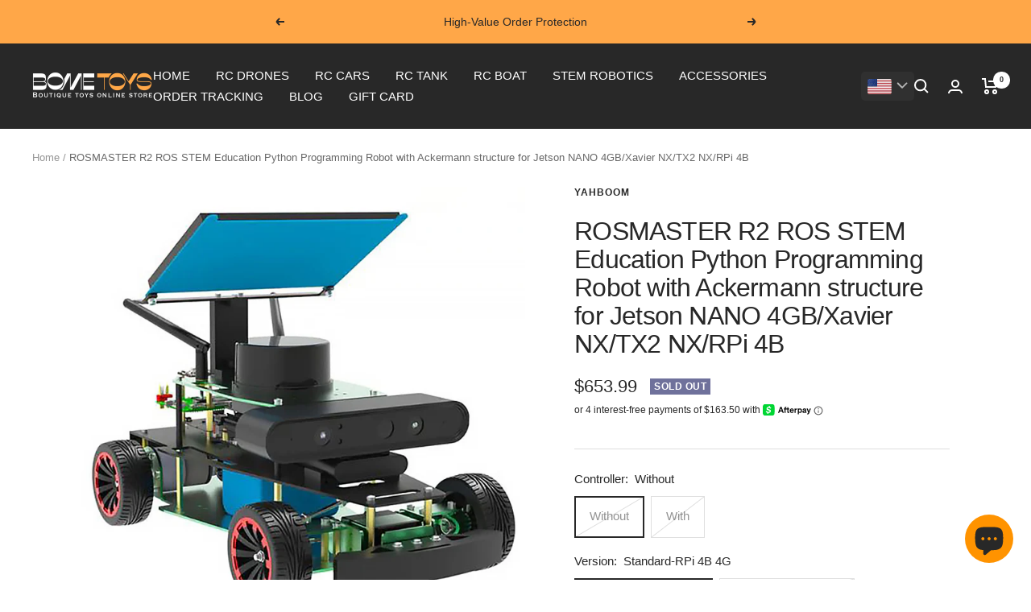

--- FILE ---
content_type: text/html; charset=utf-8
request_url: https://bometoys.com/products/rosmaster-r2-ros-stem-education-python-programming-robot-with-ackermann-structure-for-jetson-nano-4gb-xavier-nx-tx2-nx-rpi-4b
body_size: 61564
content:
<!doctype html><html class="no-js" lang="en" dir="ltr">
  <head>
        <style> 
.answer-item>.answer-info .label-question { white-space: break-spaces; }
</style>
    <!-- Google Tag Manager -->
<script>(function(w,d,s,l,i){w[l]=w[l]||[];w[l].push({'gtm.start':
new Date().getTime(),event:'gtm.js'});var f=d.getElementsByTagName(s)[0],
j=d.createElement(s),dl=l!='dataLayer'?'&l='+l:'';j.async=true;j.src=
'https://www.googletagmanager.com/gtm.js?id='+i+dl;f.parentNode.insertBefore(j,f);
})(window,document,'script','dataLayer','GTM-5Q3F8PV');</script>
<!-- End Google Tag Manager -->
  





   <link rel="amphtml" href="https://bometoys.com/a/s/products/rosmaster-r2-ros-stem-education-python-programming-robot-with-ackermann-structure-for-jetson-nano-4gb-xavier-nx-tx2-nx-rpi-4b">



<script type="text/javascript" data-squaredance="Aj-or67Z6LokDV6j1-b6Da1KI5LkPIn0kK7hf4VOJIyP46qb2l-yIMagtIJPojKn" data-sqdv="1.0.1">
try{squaredanceCart=JSON.parse(decodeURIComponent("%5B%5D"))}catch(e){}
;!function(j,u,m,b,l,e){var n="jumbleberry",i="3.2.2",o=function(){o.v==i&&o.e?o.e.apply(o,arguments):o.q.push(arguments)}
,a=encodeURIComponent,t=decodeURIComponent,d=j.location;(o.push=o).l=!1,o.q=[],o.v=i,o.duid=function(n){return(
n=n&&u.cookie.match(RegExp(t("%5Cs*")+n.substr(0,21)+"id=([^;]+)")))?t(n[1].split(".")[0]):""},o.g=function(n,i){return!!(
i=RegExp("^[^#]*[?&]"+n+"=([^&#]+)").exec(i||d.href))&&t(i[1].replace(/\+/g," "))},o.s=function(n){for(var i=Math.round((
new Date).getTime()/1e3),t=d.hostname.split("."),r=t.length-1;0<r--&&/^(([a-z0-9]{4}-?){8}|[0-9]+)$/i.test(n)&&n!=o.duid(
o.p);)u.cookie=o.p.substr(0,21)+"id="+a(n)+"."+i+".0."+i+".; path=/; max-age=63072000; domain=."+t.slice(r,t.length
).join(".")},o.i=function(n,i,t){if("init"==n)return[o.u=o.duid(o.p=i),o.s(o.h=t||o.u)];t=t||{},(n=u.createElement(
"iframe")).src=o.d+o.p+"?hid="+a(o.h)+"&uid="+a(o.u)+"&event="+a(i||"")+"&transid="+a(t.transaction_id||"")+"&oi="+a(
t.order_index||"")+"&ctx="+a(JSON.stringify(t)),n.height=n.width=0,n.style="display:none;visibility:hidden",
n.sandbox="allow-forms allow-same-origin allow-scripts",n.referrerPolicy="unsafe-url",(u.body||u.head).appendChild(n)},
o.m=o.e=function(){var n,i;!j._RNGSeed&&o.i.apply(o,arguments)&&(n=u.createElement(m),i=u.getElementsByTagName(m)[0],
n.src=o.d+o.p+"?hid="+a(o.h)+"&uid="+a(o.u)+"&v="+o.v,n.async=!!o.h,o.e=!1,o.q.unshift(arguments),j.addEventListener(
"beforeunload",n.onerror=function(){o.e=o.i;for(var n=0;n<o.q.length;++n)o.apply(o,o.q[n]);o.q=[]}),
i.parentNode.insertBefore(n,i))},j[n]=j[n]||o,j[n].d=b}(window,document,"script","https://www.maxepv.com/");

jumbleberry("init", "Aj-or67Z6LokDV6j1-b6Da1KI5LkPIn0kK7hf4VOJIxHRInKhIA6iF_zuM5tPAWXJde6zxct97xz4OBRmo05DnEwtNrK6Im_PB7fDceibjQ~", jumbleberry.g("sqdid") || jumbleberry.g("click_id"));
</script>



<link rel="amphtml" href="https://bometoys.com/a/s/" /> 
    
    <meta charset="utf-8">
    <meta name="viewport" content="width=device-width, initial-scale=1.0, height=device-height, minimum-scale=1.0, maximum-scale=1.0">
    <meta name="theme-color" content="#282828">

    <title>ROSMASTER R2 ROS STEM Education Python Programming Robot with Ackerman</title><meta name="description" content="ROSMASTER R2 is a mobile car with Ackerman steering structure developed based on ROS robot operating system. It supports Jetson NANO, TX2 NX, Jetson Xavier NX and Raspberry Pi 4B as main control boards. R2 is equipped with high-performance hardware configurations such as laser radar, depth camera, voice interaction mod"><link rel="canonical" href="https://bometoys.com/products/rosmaster-r2-ros-stem-education-python-programming-robot-with-ackermann-structure-for-jetson-nano-4gb-xavier-nx-tx2-nx-rpi-4b"><link rel="shortcut icon" href="//bometoys.com/cdn/shop/files/B_96x96.png?v=1696008085" type="image/png"><link rel="preconnect" href="https://cdn.shopify.com">
    <link rel="dns-prefetch" href="https://productreviews.shopifycdn.com">
    <link rel="dns-prefetch" href="https://www.google-analytics.com"><link rel="preload" as="style" href="//bometoys.com/cdn/shop/t/35/assets/theme.css?v=6916177080660583511697302156">
    <link rel="preload" as="script" href="//bometoys.com/cdn/shop/t/35/assets/vendor.js?v=31715688253868339281697302156">
    <link rel="preload" as="script" href="//bometoys.com/cdn/shop/t/35/assets/theme.js?v=68301811222695667081697302156"><link rel="preload" as="fetch" href="/products/rosmaster-r2-ros-stem-education-python-programming-robot-with-ackermann-structure-for-jetson-nano-4gb-xavier-nx-tx2-nx-rpi-4b.js" crossorigin>
      <link rel="preload" as="image" imagesizes="(max-width: 999px) calc(100vw - 48px), 640px" imagesrcset="//bometoys.com/cdn/shop/products/R2-1_600x_1daded7a-b254-449e-b564-9ff7fbaccdd6_400x.jpg?v=1669524712 400w, //bometoys.com/cdn/shop/products/R2-1_600x_1daded7a-b254-449e-b564-9ff7fbaccdd6_500x.jpg?v=1669524712 500w, //bometoys.com/cdn/shop/products/R2-1_600x_1daded7a-b254-449e-b564-9ff7fbaccdd6_600x.jpg?v=1669524712 600w, //bometoys.com/cdn/shop/products/R2-1_600x_1daded7a-b254-449e-b564-9ff7fbaccdd6_700x.jpg?v=1669524712 700w, //bometoys.com/cdn/shop/products/R2-1_600x_1daded7a-b254-449e-b564-9ff7fbaccdd6_800x.jpg?v=1669524712 800w
"><link rel="preload" as="script" href="//bometoys.com/cdn/shop/t/35/assets/flickity.js?v=176646718982628074891697302156"><meta property="og:type" content="product">
  <meta property="og:title" content="ROSMASTER R2 ROS STEM Education Python Programming Robot with Ackermann structure for Jetson NANO 4GB/Xavier NX/TX2 NX/RPi 4B">
  <meta property="product:price:amount" content="653.99">
  <meta property="product:price:currency" content="USD"><meta property="og:image" content="http://bometoys.com/cdn/shop/products/R2-1_600x_1daded7a-b254-449e-b564-9ff7fbaccdd6.jpg?v=1669524712">
  <meta property="og:image:secure_url" content="https://bometoys.com/cdn/shop/products/R2-1_600x_1daded7a-b254-449e-b564-9ff7fbaccdd6.jpg?v=1669524712">
  <meta property="og:image:width" content="800">
  <meta property="og:image:height" content="800"><meta property="og:description" content="ROSMASTER R2 is a mobile car with Ackerman steering structure developed based on ROS robot operating system. It supports Jetson NANO, TX2 NX, Jetson Xavier NX and Raspberry Pi 4B as main control boards. R2 is equipped with high-performance hardware configurations such as laser radar, depth camera, voice interaction mod"><meta property="og:url" content="https://bometoys.com/products/rosmaster-r2-ros-stem-education-python-programming-robot-with-ackermann-structure-for-jetson-nano-4gb-xavier-nx-tx2-nx-rpi-4b">
<meta property="og:site_name" content="BOMETOYS"><meta name="twitter:card" content="summary"><meta name="twitter:title" content="ROSMASTER R2 ROS STEM Education Python Programming Robot with Ackermann structure for Jetson NANO 4GB/Xavier NX/TX2 NX/RPi 4B">
  <meta name="twitter:description" content="ROSMASTER R2 is a mobile car with Ackerman steering structure developed based on ROS robot operating system. It supports Jetson NANO, TX2 NX, Jetson Xavier NX and Raspberry Pi 4B as main control boards. R2 is equipped with high-performance hardware configurations such as laser radar, depth camera, voice interaction module, 520 motor racing rubber tire, which can realize robot mapping navigation, obstacle avoidance, automatic driving, human feature action recognition, voice interaction control and other functions. It also supports mobile phone APP, wireless handle, ROS operating system, computer keyboard and other remote control methods. And we will provide 105 lesson teaching videos and many source codes for users&#39; reference.


Packing List

*After the order is completed, we will send the corresponding electronic version of materials and video materials by email. "><meta name="twitter:image" content="https://bometoys.com/cdn/shop/products/R2-1_600x_1daded7a-b254-449e-b564-9ff7fbaccdd6_1200x1200_crop_center.jpg?v=1669524712">
  <meta name="twitter:image:alt" content="ROSMASTER R2 ROS STEM Education Python Programming Robot with Ackermann structure for Jetson NANO 4GB/Xavier NX/TX2 NX/RPi 4B">
    
  <script type="application/ld+json">
  {
    "@context": "https://schema.org",
    "@type": "Product",
    "productID": 7893069758692,
    "offers": [{
          "@type": "Offer",
          "name": "Without \/ Standard-RPi 4B 4G",
          "availability":"https://schema.org/OutOfStock",
          "price": 653.99,
          "priceCurrency": "USD",
          "priceValidUntil": "2026-02-09","sku": "6000200391",
            "gtin12": "755903426869",
          "url": "/products/rosmaster-r2-ros-stem-education-python-programming-robot-with-ackermann-structure-for-jetson-nano-4gb-xavier-nx-tx2-nx-rpi-4b?variant=43654153109732"
        },
{
          "@type": "Offer",
          "name": "Without \/ Superior-RPi 4B 4G",
          "availability":"https://schema.org/OutOfStock",
          "price": 764.0,
          "priceCurrency": "USD",
          "priceValidUntil": "2026-02-09","sku": "6000200393",
            "gtin": "755903426869",
          "url": "/products/rosmaster-r2-ros-stem-education-python-programming-robot-with-ackermann-structure-for-jetson-nano-4gb-xavier-nx-tx2-nx-rpi-4b?variant=43654153142500"
        },
{
          "@type": "Offer",
          "name": "Without \/ Ultimate-RPi 4B 4G",
          "availability":"https://schema.org/OutOfStock",
          "price": 919.0,
          "priceCurrency": "USD",
          "priceValidUntil": "2026-02-09","sku": "6000200407",
            "gtin": "755903426869",
          "url": "/products/rosmaster-r2-ros-stem-education-python-programming-robot-with-ackermann-structure-for-jetson-nano-4gb-xavier-nx-tx2-nx-rpi-4b?variant=43654153175268"
        },
{
          "@type": "Offer",
          "name": "Without \/ Standard-NANO 4GB SUB",
          "availability":"https://schema.org/OutOfStock",
          "price": 664.0,
          "priceCurrency": "USD",
          "priceValidUntil": "2026-02-09","sku": "6000200397",
            "gtin": "755903426869",
          "url": "/products/rosmaster-r2-ros-stem-education-python-programming-robot-with-ackermann-structure-for-jetson-nano-4gb-xavier-nx-tx2-nx-rpi-4b?variant=43654153208036"
        },
{
          "@type": "Offer",
          "name": "Without \/ Superior-NANO 4GB SUB",
          "availability":"https://schema.org/OutOfStock",
          "price": 774.0,
          "priceCurrency": "USD",
          "priceValidUntil": "2026-02-09","sku": "6000200399",
            "gtin": "755903426869",
          "url": "/products/rosmaster-r2-ros-stem-education-python-programming-robot-with-ackermann-structure-for-jetson-nano-4gb-xavier-nx-tx2-nx-rpi-4b?variant=43654153240804"
        },
{
          "@type": "Offer",
          "name": "Without \/ Ultimate-NANO 4GB SUB",
          "availability":"https://schema.org/OutOfStock",
          "price": 974.0,
          "priceCurrency": "USD",
          "priceValidUntil": "2026-02-09","sku": "6000200409",
            "gtin": "755903426869",
          "url": "/products/rosmaster-r2-ros-stem-education-python-programming-robot-with-ackermann-structure-for-jetson-nano-4gb-xavier-nx-tx2-nx-rpi-4b?variant=43654153273572"
        },
{
          "@type": "Offer",
          "name": "With \/ Standard-RPi 4B 4G",
          "availability":"https://schema.org/OutOfStock",
          "price": 853.99,
          "priceCurrency": "USD",
          "priceValidUntil": "2026-02-09","sku": "6000200392",
            "gtin": "755903426869",
          "url": "/products/rosmaster-r2-ros-stem-education-python-programming-robot-with-ackermann-structure-for-jetson-nano-4gb-xavier-nx-tx2-nx-rpi-4b?variant=43654153306340"
        },
{
          "@type": "Offer",
          "name": "With \/ Superior-RPi 4B 4G",
          "availability":"https://schema.org/OutOfStock",
          "price": 964.0,
          "priceCurrency": "USD",
          "priceValidUntil": "2026-02-09","sku": "6000200394",
            "gtin": "755903426869",
          "url": "/products/rosmaster-r2-ros-stem-education-python-programming-robot-with-ackermann-structure-for-jetson-nano-4gb-xavier-nx-tx2-nx-rpi-4b?variant=43654153339108"
        },
{
          "@type": "Offer",
          "name": "With \/ Ultimate-RPi 4B 4G",
          "availability":"https://schema.org/OutOfStock",
          "price": 1119.0,
          "priceCurrency": "USD",
          "priceValidUntil": "2026-02-09","sku": "6000200408",
            "gtin": "755903426869",
          "url": "/products/rosmaster-r2-ros-stem-education-python-programming-robot-with-ackermann-structure-for-jetson-nano-4gb-xavier-nx-tx2-nx-rpi-4b?variant=43654153371876"
        },
{
          "@type": "Offer",
          "name": "With \/ Standard-NANO 4GB SUB",
          "availability":"https://schema.org/OutOfStock",
          "price": 944.0,
          "priceCurrency": "USD",
          "priceValidUntil": "2026-02-09","sku": "6000200398",
            "gtin": "755903426869",
          "url": "/products/rosmaster-r2-ros-stem-education-python-programming-robot-with-ackermann-structure-for-jetson-nano-4gb-xavier-nx-tx2-nx-rpi-4b?variant=43654153404644"
        },
{
          "@type": "Offer",
          "name": "With \/ Superior-NANO 4GB SUB",
          "availability":"https://schema.org/OutOfStock",
          "price": 1054.0,
          "priceCurrency": "USD",
          "priceValidUntil": "2026-02-09","sku": "600020040",
            "gtin": "755903426869",
          "url": "/products/rosmaster-r2-ros-stem-education-python-programming-robot-with-ackermann-structure-for-jetson-nano-4gb-xavier-nx-tx2-nx-rpi-4b?variant=43654153437412"
        },
{
          "@type": "Offer",
          "name": "With \/ Ultimate-NANO 4GB SUB",
          "availability":"https://schema.org/OutOfStock",
          "price": 1254.0,
          "priceCurrency": "USD",
          "priceValidUntil": "2026-02-09","sku": "6000200410",
            "gtin": "755903426869",
          "url": "/products/rosmaster-r2-ros-stem-education-python-programming-robot-with-ackermann-structure-for-jetson-nano-4gb-xavier-nx-tx2-nx-rpi-4b?variant=43654153470180"
        },
{
          "@type": "Offer",
          "name": "With \/ Superior-TX2 NX SUB",
          "availability":"https://schema.org/OutOfStock",
          "price": 1394.0,
          "priceCurrency": "USD",
          "priceValidUntil": "2026-02-09","sku": "6000200403",
            "gtin": "755903426869",
          "url": "/products/rosmaster-r2-ros-stem-education-python-programming-robot-with-ackermann-structure-for-jetson-nano-4gb-xavier-nx-tx2-nx-rpi-4b?variant=43654153502948"
        },
{
          "@type": "Offer",
          "name": "With \/ Ultimate-TX2 NX SUB",
          "availability":"https://schema.org/OutOfStock",
          "price": 1639.0,
          "priceCurrency": "USD",
          "priceValidUntil": "2026-02-09","sku": "6000200411",
            "gtin": "755903426869",
          "url": "/products/rosmaster-r2-ros-stem-education-python-programming-robot-with-ackermann-structure-for-jetson-nano-4gb-xavier-nx-tx2-nx-rpi-4b?variant=43654153535716"
        },
{
          "@type": "Offer",
          "name": "With \/ Ultimate-NX SUB",
          "availability":"https://schema.org/OutOfStock",
          "price": 1949.0,
          "priceCurrency": "USD",
          "priceValidUntil": "2026-02-09","sku": "6000200412",
            "gtin": "755903426869",
          "url": "/products/rosmaster-r2-ros-stem-education-python-programming-robot-with-ackermann-structure-for-jetson-nano-4gb-xavier-nx-tx2-nx-rpi-4b?variant=43654153568484"
        }
],"brand": {
      "@type": "Brand",
      "name": "Yahboom"
    },
    "name": "ROSMASTER R2 ROS STEM Education Python Programming Robot with Ackermann structure for Jetson NANO 4GB\/Xavier NX\/TX2 NX\/RPi 4B",
    "description": "ROSMASTER R2 is a mobile car with Ackerman steering structure developed based on ROS robot operating system. It supports Jetson NANO, TX2 NX, Jetson Xavier NX and Raspberry Pi 4B as main control boards. R2 is equipped with high-performance hardware configurations such as laser radar, depth camera, voice interaction module, 520 motor racing rubber tire, which can realize robot mapping navigation, obstacle avoidance, automatic driving, human feature action recognition, voice interaction control and other functions. It also supports mobile phone APP, wireless handle, ROS operating system, computer keyboard and other remote control methods. And we will provide 105 lesson teaching videos and many source codes for users' reference.\n\n\nPacking List\n\n*After the order is completed, we will send the corresponding electronic version of materials and video materials by email. ",
    "category": "STEM Robotics",
    "url": "/products/rosmaster-r2-ros-stem-education-python-programming-robot-with-ackermann-structure-for-jetson-nano-4gb-xavier-nx-tx2-nx-rpi-4b",
    "sku": "6000200391",
    "image": {
      "@type": "ImageObject",
      "url": "https://bometoys.com/cdn/shop/products/R2-1_600x_1daded7a-b254-449e-b564-9ff7fbaccdd6.jpg?v=1669524712&width=1024",
      "image": "https://bometoys.com/cdn/shop/products/R2-1_600x_1daded7a-b254-449e-b564-9ff7fbaccdd6.jpg?v=1669524712&width=1024",
      "name": "ROSMASTER R2 ROS STEM Education Python Programming Robot with Ackermann structure for Jetson NANO 4GB\/Xavier NX\/TX2 NX\/RPi 4B",
      "width": "1024",
      "height": "1024"
    }
  }
  </script>



  <script type="application/ld+json">
  {
    "@context": "https://schema.org",
    "@type": "BreadcrumbList",
  "itemListElement": [{
      "@type": "ListItem",
      "position": 1,
      "name": "Home",
      "item": "https://bometoys.com"
    },{
          "@type": "ListItem",
          "position": 2,
          "name": "ROSMASTER R2 ROS STEM Education Python Programming Robot with Ackermann structure for Jetson NANO 4GB\/Xavier NX\/TX2 NX\/RPi 4B",
          "item": "https://bometoys.com/products/rosmaster-r2-ros-stem-education-python-programming-robot-with-ackermann-structure-for-jetson-nano-4gb-xavier-nx-tx2-nx-rpi-4b"
        }]
  }
  </script>


    <style>
  /* Typography (heading) */
  

/* Typography (body) */
  



:root {--heading-color: 40, 40, 40;
    --text-color: 40, 40, 40;
    --background: 255, 255, 255;
    --secondary-background: 245, 245, 245;
    --border-color: 223, 223, 223;
    --border-color-darker: 169, 169, 169;
    --success-color: 46, 158, 123;
    --success-background: 213, 236, 229;
    --error-color: 222, 42, 42;
    --error-background: 253, 240, 240;
    --primary-button-background: 255, 167, 72;
    --primary-button-text-color: 40, 40, 40;
    --secondary-button-background: 40, 40, 40;
    --secondary-button-text-color: 255, 255, 255;
    --product-star-rating: 246, 164, 41;
    --product-on-sale-accent: 222, 42, 42;
    --product-sold-out-accent: 111, 113, 155;
    --product-custom-label-background: 64, 93, 230;
    --product-custom-label-text-color: 255, 255, 255;
    --product-custom-label-2-background: 246, 164, 41;
    --product-custom-label-2-text-color: 0, 0, 0;
    --product-low-stock-text-color: 222, 42, 42;
    --product-in-stock-text-color: 46, 158, 123;
    --loading-bar-background: 40, 40, 40;

    /* We duplicate some "base" colors as root colors, which is useful to use on drawer elements or popover without. Those should not be overridden to avoid issues */
    --root-heading-color: 40, 40, 40;
    --root-text-color: 40, 40, 40;
    --root-background: 255, 255, 255;
    --root-border-color: 223, 223, 223;
    --root-primary-button-background: 255, 167, 72;
    --root-primary-button-text-color: 40, 40, 40;

    --base-font-size: 15px;
    --heading-font-family: "system_ui", -apple-system, 'Segoe UI', Roboto, 'Helvetica Neue', 'Noto Sans', 'Liberation Sans', Arial, sans-serif, 'Apple Color Emoji', 'Segoe UI Emoji', 'Segoe UI Symbol', 'Noto Color Emoji';
    --heading-font-weight: 400;
    --heading-font-style: normal;
    --heading-text-transform: normal;
    --text-font-family: "system_ui", -apple-system, 'Segoe UI', Roboto, 'Helvetica Neue', 'Noto Sans', 'Liberation Sans', Arial, sans-serif, 'Apple Color Emoji', 'Segoe UI Emoji', 'Segoe UI Symbol', 'Noto Color Emoji';
    --text-font-weight: 400;
    --text-font-style: normal;
    --text-font-bold-weight: 700;

    /* Typography (font size) */
    --heading-xxsmall-font-size: 10px;
    --heading-xsmall-font-size: 10px;
    --heading-small-font-size: 11px;
    --heading-large-font-size: 32px;
    --heading-h1-font-size: 32px;
    --heading-h2-font-size: 28px;
    --heading-h3-font-size: 26px;
    --heading-h4-font-size: 22px;
    --heading-h5-font-size: 18px;
    --heading-h6-font-size: 16px;

    /* Control the look and feel of the theme by changing radius of various elements */
    --button-border-radius: 0px;
    --block-border-radius: 0px;
    --block-border-radius-reduced: 0px;
    --color-swatch-border-radius: 0px;

    /* Button size */
    --button-height: 48px;
    --button-small-height: 40px;

    /* Form related */
    --form-input-field-height: 48px;
    --form-input-gap: 16px;
    --form-submit-margin: 24px;

    /* Product listing related variables */
    --product-list-block-spacing: 32px;

    /* Video related */
    --play-button-background: 255, 255, 255;
    --play-button-arrow: 40, 40, 40;

    /* RTL support */
    --transform-logical-flip: 1;
    --transform-origin-start: left;
    --transform-origin-end: right;

    /* Other */
    --zoom-cursor-svg-url: url(//bometoys.com/cdn/shop/t/35/assets/zoom-cursor.svg?v=39908859784506347231697302156);
    --arrow-right-svg-url: url(//bometoys.com/cdn/shop/t/35/assets/arrow-right.svg?v=40046868119262634591697302156);
    --arrow-left-svg-url: url(//bometoys.com/cdn/shop/t/35/assets/arrow-left.svg?v=158856395986752206651697302156);

    /* Some useful variables that we can reuse in our CSS. Some explanation are needed for some of them:
       - container-max-width-minus-gutters: represents the container max width without the edge gutters
       - container-outer-width: considering the screen width, represent all the space outside the container
       - container-outer-margin: same as container-outer-width but get set to 0 inside a container
       - container-inner-width: the effective space inside the container (minus gutters)
       - grid-column-width: represents the width of a single column of the grid
       - vertical-breather: this is a variable that defines the global "spacing" between sections, and inside the section
                            to create some "breath" and minimum spacing
     */
    --container-max-width: 1600px;
    --container-gutter: 24px;
    --container-max-width-minus-gutters: calc(var(--container-max-width) - (var(--container-gutter)) * 2);
    --container-outer-width: max(calc((100vw - var(--container-max-width-minus-gutters)) / 2), var(--container-gutter));
    --container-outer-margin: var(--container-outer-width);
    --container-inner-width: calc(100vw - var(--container-outer-width) * 2);

    --grid-column-count: 10;
    --grid-gap: 24px;
    --grid-column-width: calc((100vw - var(--container-outer-width) * 2 - var(--grid-gap) * (var(--grid-column-count) - 1)) / var(--grid-column-count));

    --vertical-breather: 48px;
    --vertical-breather-tight: 48px;

    /* Shopify related variables */
    --payment-terms-background-color: #ffffff;
  }

  @media screen and (min-width: 741px) {
    :root {
      --container-gutter: 40px;
      --grid-column-count: 20;
      --vertical-breather: 64px;
      --vertical-breather-tight: 64px;

      /* Typography (font size) */
      --heading-xsmall-font-size: 11px;
      --heading-small-font-size: 12px;
      --heading-large-font-size: 48px;
      --heading-h1-font-size: 48px;
      --heading-h2-font-size: 36px;
      --heading-h3-font-size: 30px;
      --heading-h4-font-size: 22px;
      --heading-h5-font-size: 18px;
      --heading-h6-font-size: 16px;

      /* Form related */
      --form-input-field-height: 52px;
      --form-submit-margin: 32px;

      /* Button size */
      --button-height: 52px;
      --button-small-height: 44px;
    }
  }

  @media screen and (min-width: 1200px) {
    :root {
      --vertical-breather: 80px;
      --vertical-breather-tight: 64px;
      --product-list-block-spacing: 48px;

      /* Typography */
      --heading-large-font-size: 58px;
      --heading-h1-font-size: 50px;
      --heading-h2-font-size: 44px;
      --heading-h3-font-size: 32px;
      --heading-h4-font-size: 26px;
      --heading-h5-font-size: 22px;
      --heading-h6-font-size: 16px;
    }
  }

  @media screen and (min-width: 1600px) {
    :root {
      --vertical-breather: 90px;
      --vertical-breather-tight: 64px;
    }
  }
</style>
    <script>
  // This allows to expose several variables to the global scope, to be used in scripts
  window.themeVariables = {
    settings: {
      direction: "ltr",
      pageType: "product",
      cartCount: 0,
      moneyFormat: "\u003cspan class=\"money conversion-bear-money\"\u003e${{amount}}\u003c\/span\u003e",
      moneyWithCurrencyFormat: "\u003cspan class=\"money conversion-bear-money\"\u003e${{amount}} USD\u003c\/span\u003e",
      showVendor: false,
      discountMode: "saving",
      currencyCodeEnabled: false,
      searchMode: "product,article,collection",
      searchUnavailableProducts: "last",
      cartType: "message",
      cartCurrency: "USD",
      mobileZoomFactor: 2.5
    },

    routes: {
      host: "bometoys.com",
      rootUrl: "\/",
      rootUrlWithoutSlash: '',
      cartUrl: "\/cart",
      cartAddUrl: "\/cart\/add",
      cartChangeUrl: "\/cart\/change",
      searchUrl: "\/search",
      predictiveSearchUrl: "\/search\/suggest",
      productRecommendationsUrl: "\/recommendations\/products"
    },

    strings: {
      accessibilityDelete: "Delete",
      accessibilityClose: "Close",
      collectionSoldOut: "Sold out",
      collectionDiscount: "Save @savings@",
      productSalePrice: "Sale price",
      productRegularPrice: "Regular price",
      productFormUnavailable: "Unavailable",
      productFormSoldOut: "Sold out",
      productFormPreOrder: "Pre-order",
      productFormAddToCart: "Add to cart",
      searchNoResults: "No results could be found.",
      searchNewSearch: "New search",
      searchProducts: "Products",
      searchArticles: "Journal",
      searchPages: "Pages",
      searchCollections: "Collections",
      cartViewCart: "View cart",
      cartItemAdded: "Item added to your cart!",
      cartItemAddedShort: "Added to your cart!",
      cartAddOrderNote: "Add order note",
      cartEditOrderNote: "Edit order note",
      shippingEstimatorNoResults: "Sorry, we do not ship to your address.",
      shippingEstimatorOneResult: "There is one shipping rate for your address:",
      shippingEstimatorMultipleResults: "There are several shipping rates for your address:",
      shippingEstimatorError: "One or more error occurred while retrieving shipping rates:"
    },

    libs: {
      flickity: "\/\/bometoys.com\/cdn\/shop\/t\/35\/assets\/flickity.js?v=176646718982628074891697302156",
      photoswipe: "\/\/bometoys.com\/cdn\/shop\/t\/35\/assets\/photoswipe.js?v=132268647426145925301697302156",
      qrCode: "\/\/bometoys.com\/cdn\/shopifycloud\/storefront\/assets\/themes_support\/vendor\/qrcode-3f2b403b.js"
    },

    breakpoints: {
      phone: 'screen and (max-width: 740px)',
      tablet: 'screen and (min-width: 741px) and (max-width: 999px)',
      tabletAndUp: 'screen and (min-width: 741px)',
      pocket: 'screen and (max-width: 999px)',
      lap: 'screen and (min-width: 1000px) and (max-width: 1199px)',
      lapAndUp: 'screen and (min-width: 1000px)',
      desktop: 'screen and (min-width: 1200px)',
      wide: 'screen and (min-width: 1400px)'
    }
  };

  window.addEventListener('pageshow', async () => {
    const cartContent = await (await fetch(`${window.themeVariables.routes.cartUrl}.js`, {cache: 'reload'})).json();
    document.documentElement.dispatchEvent(new CustomEvent('cart:refresh', {detail: {cart: cartContent}}));
  });

  if ('noModule' in HTMLScriptElement.prototype) {
    // Old browsers (like IE) that does not support module will be considered as if not executing JS at all
    document.documentElement.className = document.documentElement.className.replace('no-js', 'js');

    requestAnimationFrame(() => {
      const viewportHeight = (window.visualViewport ? window.visualViewport.height : document.documentElement.clientHeight);
      document.documentElement.style.setProperty('--window-height',viewportHeight + 'px');
    });
  }// We save the product ID in local storage to be eventually used for recently viewed section
    try {
      const items = JSON.parse(localStorage.getItem('theme:recently-viewed-products') || '[]');

      // We check if the current product already exists, and if it does not, we add it at the start
      if (!items.includes(7893069758692)) {
        items.unshift(7893069758692);
      }

      localStorage.setItem('theme:recently-viewed-products', JSON.stringify(items.slice(0, 20)));
    } catch (e) {
      // Safari in private mode does not allow setting item, we silently fail
    }</script>

    <link rel="stylesheet" href="//bometoys.com/cdn/shop/t/35/assets/theme.css?v=6916177080660583511697302156">

    <script src="//bometoys.com/cdn/shop/t/35/assets/vendor.js?v=31715688253868339281697302156" defer></script>
    <script src="//bometoys.com/cdn/shop/t/35/assets/theme.js?v=68301811222695667081697302156" defer></script>
    <script src="//bometoys.com/cdn/shop/t/35/assets/custom.js?v=167320869888291784351697302156" defer></script>



  
    <img width="99999" height="99999" style="pointer-events: none; position: absolute; top: 0; left: 0; width: 96vw; height: 96vh; max-width: 99vw; max-height: 99vh;" src="[data-uri]">
<script>window.performance && window.performance.mark && window.performance.mark('shopify.content_for_header.start');</script><meta name="google-site-verification" content="E9XHisaYFc6Aj9kTLBvCp1X4W0BCIKQ94GkAIb-c1RM">
<meta id="shopify-digital-wallet" name="shopify-digital-wallet" content="/44490162342/digital_wallets/dialog">
<meta name="shopify-checkout-api-token" content="d47c562d4359e51ebcd40dd92bd23081">
<meta id="in-context-paypal-metadata" data-shop-id="44490162342" data-venmo-supported="false" data-environment="production" data-locale="en_US" data-paypal-v4="true" data-currency="USD">
<link rel="alternate" hreflang="x-default" href="https://bometoys.com/products/rosmaster-r2-ros-stem-education-python-programming-robot-with-ackermann-structure-for-jetson-nano-4gb-xavier-nx-tx2-nx-rpi-4b">
<link rel="alternate" hreflang="en" href="https://bometoys.com/products/rosmaster-r2-ros-stem-education-python-programming-robot-with-ackermann-structure-for-jetson-nano-4gb-xavier-nx-tx2-nx-rpi-4b">
<link rel="alternate" hreflang="en-DE" href="https://bometoys.com/en-de/products/rosmaster-r2-ros-stem-education-python-programming-robot-with-ackermann-structure-for-jetson-nano-4gb-xavier-nx-tx2-nx-rpi-4b">
<link rel="alternate" hreflang="en-FR" href="https://bometoys.com/en-fr/products/rosmaster-r2-ros-stem-education-python-programming-robot-with-ackermann-structure-for-jetson-nano-4gb-xavier-nx-tx2-nx-rpi-4b">
<link rel="alternate" hreflang="en-KR" href="https://bometoys.com/en-kr/products/rosmaster-r2-ros-stem-education-python-programming-robot-with-ackermann-structure-for-jetson-nano-4gb-xavier-nx-tx2-nx-rpi-4b">
<link rel="alternate" hreflang="en-JP" href="https://bometoys.com/en-jp/products/rosmaster-r2-ros-stem-education-python-programming-robot-with-ackermann-structure-for-jetson-nano-4gb-xavier-nx-tx2-nx-rpi-4b">
<link rel="alternate" hreflang="en-AU" href="https://bometoys.com/en-au/products/rosmaster-r2-ros-stem-education-python-programming-robot-with-ackermann-structure-for-jetson-nano-4gb-xavier-nx-tx2-nx-rpi-4b">
<link rel="alternate" hreflang="en-SE" href="https://bometoys.com/en-se/products/rosmaster-r2-ros-stem-education-python-programming-robot-with-ackermann-structure-for-jetson-nano-4gb-xavier-nx-tx2-nx-rpi-4b">
<link rel="alternate" hreflang="en-AR" href="https://bometoys.com/en-ar/products/rosmaster-r2-ros-stem-education-python-programming-robot-with-ackermann-structure-for-jetson-nano-4gb-xavier-nx-tx2-nx-rpi-4b">
<link rel="alternate" hreflang="en-TW" href="https://bometoys.com/en-tw/products/rosmaster-r2-ros-stem-education-python-programming-robot-with-ackermann-structure-for-jetson-nano-4gb-xavier-nx-tx2-nx-rpi-4b">
<link rel="alternate" hreflang="en-HK" href="https://bometoys.com/en-hk/products/rosmaster-r2-ros-stem-education-python-programming-robot-with-ackermann-structure-for-jetson-nano-4gb-xavier-nx-tx2-nx-rpi-4b">
<link rel="alternate" hreflang="en-ES" href="https://bometoys.com/en-es/products/rosmaster-r2-ros-stem-education-python-programming-robot-with-ackermann-structure-for-jetson-nano-4gb-xavier-nx-tx2-nx-rpi-4b">
<link rel="alternate" hreflang="en-PT" href="https://bometoys.com/en-pt/products/rosmaster-r2-ros-stem-education-python-programming-robot-with-ackermann-structure-for-jetson-nano-4gb-xavier-nx-tx2-nx-rpi-4b">
<link rel="alternate" hreflang="en-PL" href="https://bometoys.com/en-pl/products/rosmaster-r2-ros-stem-education-python-programming-robot-with-ackermann-structure-for-jetson-nano-4gb-xavier-nx-tx2-nx-rpi-4b">
<link rel="alternate" hreflang="en-FI" href="https://bometoys.com/en-fi/products/rosmaster-r2-ros-stem-education-python-programming-robot-with-ackermann-structure-for-jetson-nano-4gb-xavier-nx-tx2-nx-rpi-4b">
<link rel="alternate" hreflang="en-CH" href="https://bometoys.com/en-ch/products/rosmaster-r2-ros-stem-education-python-programming-robot-with-ackermann-structure-for-jetson-nano-4gb-xavier-nx-tx2-nx-rpi-4b">
<link rel="alternate" hreflang="en-BG" href="https://bometoys.com/en-bg/products/rosmaster-r2-ros-stem-education-python-programming-robot-with-ackermann-structure-for-jetson-nano-4gb-xavier-nx-tx2-nx-rpi-4b">
<link rel="alternate" hreflang="en-NL" href="https://bometoys.com/en-nl/products/rosmaster-r2-ros-stem-education-python-programming-robot-with-ackermann-structure-for-jetson-nano-4gb-xavier-nx-tx2-nx-rpi-4b">
<link rel="alternate" hreflang="en-IT" href="https://bometoys.com/en-it/products/rosmaster-r2-ros-stem-education-python-programming-robot-with-ackermann-structure-for-jetson-nano-4gb-xavier-nx-tx2-nx-rpi-4b">
<link rel="alternate" hreflang="en-GR" href="https://bometoys.com/en-gr/products/rosmaster-r2-ros-stem-education-python-programming-robot-with-ackermann-structure-for-jetson-nano-4gb-xavier-nx-tx2-nx-rpi-4b">
<link rel="alternate" hreflang="en-HR" href="https://bometoys.com/en-hr/products/rosmaster-r2-ros-stem-education-python-programming-robot-with-ackermann-structure-for-jetson-nano-4gb-xavier-nx-tx2-nx-rpi-4b">
<link rel="alternate" hreflang="en-AT" href="https://bometoys.com/en-at/products/rosmaster-r2-ros-stem-education-python-programming-robot-with-ackermann-structure-for-jetson-nano-4gb-xavier-nx-tx2-nx-rpi-4b">
<link rel="alternate" hreflang="en-BE" href="https://bometoys.com/en-be/products/rosmaster-r2-ros-stem-education-python-programming-robot-with-ackermann-structure-for-jetson-nano-4gb-xavier-nx-tx2-nx-rpi-4b">
<link rel="alternate" hreflang="en-NZ" href="https://bometoys.com/en-nz/products/rosmaster-r2-ros-stem-education-python-programming-robot-with-ackermann-structure-for-jetson-nano-4gb-xavier-nx-tx2-nx-rpi-4b">
<link rel="alternate" hreflang="en-CN" href="https://bometoys.com/en-cn/products/rosmaster-r2-ros-stem-education-python-programming-robot-with-ackermann-structure-for-jetson-nano-4gb-xavier-nx-tx2-nx-rpi-4b">
<link rel="alternate" hreflang="en-CZ" href="https://bometoys.com/en-cz/products/rosmaster-r2-ros-stem-education-python-programming-robot-with-ackermann-structure-for-jetson-nano-4gb-xavier-nx-tx2-nx-rpi-4b">
<link rel="alternate" type="application/json+oembed" href="https://bometoys.com/products/rosmaster-r2-ros-stem-education-python-programming-robot-with-ackermann-structure-for-jetson-nano-4gb-xavier-nx-tx2-nx-rpi-4b.oembed">
<script async="async" src="/checkouts/internal/preloads.js?locale=en-US"></script>
<script id="shopify-features" type="application/json">{"accessToken":"d47c562d4359e51ebcd40dd92bd23081","betas":["rich-media-storefront-analytics"],"domain":"bometoys.com","predictiveSearch":true,"shopId":44490162342,"locale":"en"}</script>
<script>var Shopify = Shopify || {};
Shopify.shop = "bometoys.myshopify.com";
Shopify.locale = "en";
Shopify.currency = {"active":"USD","rate":"1.0"};
Shopify.country = "US";
Shopify.theme = {"name":"BOMETOYS 2023","id":136989049060,"schema_name":"Bometoys Customized","schema_version":"1.0.2","theme_store_id":null,"role":"main"};
Shopify.theme.handle = "null";
Shopify.theme.style = {"id":null,"handle":null};
Shopify.cdnHost = "bometoys.com/cdn";
Shopify.routes = Shopify.routes || {};
Shopify.routes.root = "/";</script>
<script type="module">!function(o){(o.Shopify=o.Shopify||{}).modules=!0}(window);</script>
<script>!function(o){function n(){var o=[];function n(){o.push(Array.prototype.slice.apply(arguments))}return n.q=o,n}var t=o.Shopify=o.Shopify||{};t.loadFeatures=n(),t.autoloadFeatures=n()}(window);</script>
<script id="shop-js-analytics" type="application/json">{"pageType":"product"}</script>
<script defer="defer" async type="module" data-src="//bometoys.com/cdn/shopifycloud/shop-js/modules/v2/client.init-shop-cart-sync_BN7fPSNr.en.esm.js"></script>
<script defer="defer" async type="module" data-src="//bometoys.com/cdn/shopifycloud/shop-js/modules/v2/chunk.common_Cbph3Kss.esm.js"></script>
<script defer="defer" async type="module" data-src="//bometoys.com/cdn/shopifycloud/shop-js/modules/v2/chunk.modal_DKumMAJ1.esm.js"></script>
<script type="module">
  await import("//bometoys.com/cdn/shopifycloud/shop-js/modules/v2/client.init-shop-cart-sync_BN7fPSNr.en.esm.js");
await import("//bometoys.com/cdn/shopifycloud/shop-js/modules/v2/chunk.common_Cbph3Kss.esm.js");
await import("//bometoys.com/cdn/shopifycloud/shop-js/modules/v2/chunk.modal_DKumMAJ1.esm.js");

  window.Shopify.SignInWithShop?.initShopCartSync?.({"fedCMEnabled":true,"windoidEnabled":true});

</script>
<script>(function() {
  var isLoaded = false;
  function asyncLoad() {
    if (isLoaded) return;
    isLoaded = true;
    var urls = ["https:\/\/sdks.automizely.com\/conversions\/v1\/conversions.js?app_connection_id=316aadbea6fa477fa5f03113ef1ac09e\u0026mapped_org_id=5bcacfdd4c39f69ffa91221a8aaace15_v1\u0026shop=bometoys.myshopify.com","https:\/\/cdn2.ryviu.com\/v\/static\/js\/app.js?n=1\u0026shop=bometoys.myshopify.com","\/\/cdn.shopify.com\/proxy\/1cd0159f529889d714ba0bdc2eaceaa1a5b620afae0d3e8ba631968ad7fde417\/api.goaffpro.com\/loader.js?shop=bometoys.myshopify.com\u0026sp-cache-control=cHVibGljLCBtYXgtYWdlPTkwMA","https:\/\/cdn2.ryviu.com\/v\/static\/js\/app.js?shop=bometoys.myshopify.com"];
    for (var i = 0; i < urls.length; i++) {
      var s = document.createElement('script');
      s.type = 'text/javascript';
      s.async = true;
      s.src = urls[i];
      var x = document.getElementsByTagName('script')[0];
      x.parentNode.insertBefore(s, x);
    }
  };
  document.addEventListener('asyncLazyLoad',function(event){asyncLoad();});if(window.attachEvent) {
    window.attachEvent('onload', function(){});
  } else {
    window.addEventListener('load', function(){}, false);
  }
})();</script>
<script id="__st">var __st={"a":44490162342,"offset":28800,"reqid":"509c5189-c789-4456-a311-6a9bcb1db4d5-1769748803","pageurl":"bometoys.com\/products\/rosmaster-r2-ros-stem-education-python-programming-robot-with-ackermann-structure-for-jetson-nano-4gb-xavier-nx-tx2-nx-rpi-4b","u":"dd85f0c1e6ce","p":"product","rtyp":"product","rid":7893069758692};</script>
<script>window.ShopifyPaypalV4VisibilityTracking = true;</script>
<script id="form-persister">!function(){'use strict';const t='contact',e='new_comment',n=[[t,t],['blogs',e],['comments',e],[t,'customer']],o='password',r='form_key',c=['recaptcha-v3-token','g-recaptcha-response','h-captcha-response',o],s=()=>{try{return window.sessionStorage}catch{return}},i='__shopify_v',u=t=>t.elements[r],a=function(){const t=[...n].map((([t,e])=>`form[action*='/${t}']:not([data-nocaptcha='true']) input[name='form_type'][value='${e}']`)).join(',');var e;return e=t,()=>e?[...document.querySelectorAll(e)].map((t=>t.form)):[]}();function m(t){const e=u(t);a().includes(t)&&(!e||!e.value)&&function(t){try{if(!s())return;!function(t){const e=s();if(!e)return;const n=u(t);if(!n)return;const o=n.value;o&&e.removeItem(o)}(t);const e=Array.from(Array(32),(()=>Math.random().toString(36)[2])).join('');!function(t,e){u(t)||t.append(Object.assign(document.createElement('input'),{type:'hidden',name:r})),t.elements[r].value=e}(t,e),function(t,e){const n=s();if(!n)return;const r=[...t.querySelectorAll(`input[type='${o}']`)].map((({name:t})=>t)),u=[...c,...r],a={};for(const[o,c]of new FormData(t).entries())u.includes(o)||(a[o]=c);n.setItem(e,JSON.stringify({[i]:1,action:t.action,data:a}))}(t,e)}catch(e){console.error('failed to persist form',e)}}(t)}const f=t=>{if('true'===t.dataset.persistBound)return;const e=function(t,e){const n=function(t){return'function'==typeof t.submit?t.submit:HTMLFormElement.prototype.submit}(t).bind(t);return function(){let t;return()=>{t||(t=!0,(()=>{try{e(),n()}catch(t){(t=>{console.error('form submit failed',t)})(t)}})(),setTimeout((()=>t=!1),250))}}()}(t,(()=>{m(t)}));!function(t,e){if('function'==typeof t.submit&&'function'==typeof e)try{t.submit=e}catch{}}(t,e),t.addEventListener('submit',(t=>{t.preventDefault(),e()})),t.dataset.persistBound='true'};!function(){function t(t){const e=(t=>{const e=t.target;return e instanceof HTMLFormElement?e:e&&e.form})(t);e&&m(e)}document.addEventListener('submit',t),document.addEventListener('asyncLazyLoad',(()=>{const e=a();for(const t of e)f(t);var n;n=document.body,new window.MutationObserver((t=>{for(const e of t)if('childList'===e.type&&e.addedNodes.length)for(const t of e.addedNodes)1===t.nodeType&&'FORM'===t.tagName&&a().includes(t)&&f(t)})).observe(n,{childList:!0,subtree:!0,attributes:!1}),document.removeEventListener('submit',t)}))}()}();</script>
<script integrity="sha256-4kQ18oKyAcykRKYeNunJcIwy7WH5gtpwJnB7kiuLZ1E=" data-source-attribution="shopify.loadfeatures" defer="defer" data-src="//bometoys.com/cdn/shopifycloud/storefront/assets/storefront/load_feature-a0a9edcb.js" crossorigin="anonymous"></script>
<script data-source-attribution="shopify.dynamic_checkout.dynamic.init">var Shopify=Shopify||{};Shopify.PaymentButton=Shopify.PaymentButton||{isStorefrontPortableWallets:!0,init:function(){window.Shopify.PaymentButton.init=function(){};var t=document.createElement("script");t.data-src="https://bometoys.com/cdn/shopifycloud/portable-wallets/latest/portable-wallets.en.js",t.type="module",document.head.appendChild(t)}};
</script>
<script data-source-attribution="shopify.dynamic_checkout.buyer_consent">
  function portableWalletsHideBuyerConsent(e){var t=document.getElementById("shopify-buyer-consent"),n=document.getElementById("shopify-subscription-policy-button");t&&n&&(t.classList.add("hidden"),t.setAttribute("aria-hidden","true"),n.removeEventListener("click",e))}function portableWalletsShowBuyerConsent(e){var t=document.getElementById("shopify-buyer-consent"),n=document.getElementById("shopify-subscription-policy-button");t&&n&&(t.classList.remove("hidden"),t.removeAttribute("aria-hidden"),n.addEventListener("click",e))}window.Shopify?.PaymentButton&&(window.Shopify.PaymentButton.hideBuyerConsent=portableWalletsHideBuyerConsent,window.Shopify.PaymentButton.showBuyerConsent=portableWalletsShowBuyerConsent);
</script>
<script>
  function portableWalletsCleanup(e){e&&e.src&&console.error("Failed to load portable wallets script "+e.src);var t=document.querySelectorAll("shopify-accelerated-checkout .shopify-payment-button__skeleton, shopify-accelerated-checkout-cart .wallet-cart-button__skeleton"),e=document.getElementById("shopify-buyer-consent");for(let e=0;e<t.length;e++)t[e].remove();e&&e.remove()}function portableWalletsNotLoadedAsModule(e){e instanceof ErrorEvent&&"string"==typeof e.message&&e.message.includes("import.meta")&&"string"==typeof e.filename&&e.filename.includes("portable-wallets")&&(window.removeEventListener("error",portableWalletsNotLoadedAsModule),window.Shopify.PaymentButton.failedToLoad=e,"loading"===document.readyState?document.addEventListener("DOMContentLoaded",window.Shopify.PaymentButton.init):window.Shopify.PaymentButton.init())}window.addEventListener("error",portableWalletsNotLoadedAsModule);
</script>

<script type="module" data-src="https://bometoys.com/cdn/shopifycloud/portable-wallets/latest/portable-wallets.en.js" onError="portableWalletsCleanup(this)" crossorigin="anonymous"></script>
<script nomodule>
  document.addEventListener("DOMContentLoaded", portableWalletsCleanup);
</script>

<script id='scb4127' type='text/javascript' async='' data-src='https://bometoys.com/cdn/shopifycloud/privacy-banner/storefront-banner.js'></script><link id="shopify-accelerated-checkout-styles" rel="stylesheet" media="screen" href="https://bometoys.com/cdn/shopifycloud/portable-wallets/latest/accelerated-checkout-backwards-compat.css" crossorigin="anonymous">
<style id="shopify-accelerated-checkout-cart">
        #shopify-buyer-consent {
  margin-top: 1em;
  display: inline-block;
  width: 100%;
}

#shopify-buyer-consent.hidden {
  display: none;
}

#shopify-subscription-policy-button {
  background: none;
  border: none;
  padding: 0;
  text-decoration: underline;
  font-size: inherit;
  cursor: pointer;
}

#shopify-subscription-policy-button::before {
  box-shadow: none;
}

      </style>

<script>window.performance && window.performance.mark && window.performance.mark('shopify.content_for_header.end');</script>

    
    
<!-- teeinblue scripts. DON'T MODIFY!!! -->
<script>
window.teeinblueShop = {
  shopCurrency: "USD",
};
</script>









<script id="teeinblue-product-data">
window.TeeInBlueCampaign = {
  
  isTeeInBlueProduct: false,
  productId: 7893069758692,
};
</script>


<!-- teeinblue scripts end. -->


    
<!-- RYVIU APP :: Settings global -->
<script> var ryviu_global_settings = {"form":{"required":"Please enter required fields","addPhotos":"Upload Photos","showTitle":false,"titleForm":"Write a review","titleName":"Your Name","acceptFile":"Accept .jpg, .png and max 2MB each","colorInput":"#464646","colorTitle":"#696969","no_comment":"","noticeName":"Your name is required field","titleEmail":"Your Email","titleReply":"Replies","autoPublish":true,"buttonReply":"Submit","colorNotice":"#dd2c00","colorSubmit":"#ffffff","noticeEmail":"Your email is required and valid email","qualityText":"Quality*","titleSubmit":"Submit Your Review","titleComment":"Comment","titleSubject":"Review Title","titleSuccess":"Thank you! Your review is submited.","colorStarForm":"#ececec","commentButton":"Comment","noticeSubject":"Title is required field","showtitleForm":false,"errorSentReply":"Can not send your reply.","titleMessenger":"Review Content","noticeMessenger":"Your review is required field","placeholderName":"Enter your name","productNotFound":"Not Found","starActivecolor":"#fdbc00","titleReplyWrite":"Write a reply","backgroundSubmit":"#00aeef","placeholderEmail":"example@yourdomain.com","buttonCancelReply":"Cancel","placeholderSubject":"Enter your title","replyIsunderReivew":"Your reply is under review.","titleWriteEmailForm":"Rating","placeholderMessenger":"Enter your message","titleFormReviewEmail":"Leave feedback","loadAfterContentLoaded":true,"placeholderCommentMessenger":"Write something"},"plan":5,"questions":{"by_text":"Author","of_text":"of","on_text":"on","des_form":"Ask a question to the community here","approving":false,"name_form":"Your Name","email_form":"Your Email Address","input_text":"Have a question? Search for answers","title_form":"No answer found?","answer_form":"Your answers","answer_text":"Answer question","newest_text":"Latest New","notice_form":"Complete before submitting","submit_form":"Send a question","helpful_text":"Most helpful","showing_text":"Show","question_form":"Your question","titleCustomer":"","community_text":"Ask the community here","questions_text":"questions","title_answer_form":"Answer question","ask_community_text":"Ask the community","submit_answer_form":"Send a reply","write_question_text":"Ask a question","question_answer_form":"Question","placeholder_answer_form":"Answer is a required field!","placeholder_question_form":"Question is a required field!"},"targetLang":"en","review_widget":{"star":1,"style":"style2","title":true,"byText":"By","ofText":"of","tstar1":"Terrible","tstar2":"Poor","tstar3":"Average","tstar4":"Good","tstar5":"Excellent","average":"Average","hasOnly":"Has one","nostars":false,"nowrite":false,"seeLess":"See less","seeMore":"See more","hideFlag":false,"hidedate":false,"loadMore":"Load more","noavatar":false,"noreview":true,"order_by":"late","showFull":true,"showText":"Show:","showspam":true,"starText":"Star","thankYou":"Thank you!","clearText":"All","clear_all":"Clear all","noReviews":"No reviews","outofText":"out of","random_to":20,"replyText":"reply","ryplyText":"Comments","starStyle":"style1","starcolor":"#e6e6e6","starsText":"Stars","boostPopup":false,"colorTitle":"#6c8187","colorWrite":"#ffffff","customDate":"M d, Y","dateSelect":"dateDefaut","helpulText":"Is this helpful?","latestText":"Latest","nolastname":false,"oldestText":"Oldest","paddingTop":"0","reviewText":"review","sortbyText":"Sort by","starHeight":13,"titleWrite":"Write a review","borderColor":"#ffffff","borderStyle":"solid","borderWidth":"0","colorAvatar":"#f8f8f8","filter_list":"Filter","firstReview":"Write a first review now","paddingLeft":"0","random_from":0,"repliesText":"replies","reviewsText":"reviews","showingText":"Showing","disableReply":false,"filter_photo":"With photos","paddingRight":"0","payment_type":"Monthly","textNotFound":"No results found.","textVerified":"Verified buyer","colorVerified":"#05d92d","customer_name":"full","disableHelpul":false,"disableWidget":false,"filter_review":"Filter","paddingBottom":"0","titleCustomer":"Customer Reviews","customerPhotos":"Customer Photos","filter_replies":"With replies","filter_reviews":"all","imagesSortText":"Images","submitDoneText":"Your review has been submitted.","backgroundRyviu":"transparent","backgroundWrite":"#ffb102","defaultSortText":"Default","disablePurchase":false,"reviewTotalText":"Review","starActiveStyle":"style1","starActivecolor":"#fdbc00","submitErrorText":"Can not send your review.","emptyDescription":"There are no reviews.","mostLikeSortText":"Most likes","noticeWriteFirst":"Be the first to","reviewTotalTexts":"Reviews","show_title_customer":true,"filter_reviews_local":"US"},"design_settings":{"date":"timeago","sort":"images","paging":"load_more","showing":30,"timeAgo":false,"url_shop":"bometoys.com","approving":true,"colection":true,"no_number":false,"no_review":true,"defautDate":"timeago","defaultDate":"m\/d\/Y","client_theme":"defaultV1","no_lazy_show":false,"product_slug":"","verify_reply":true,"verify_review":true,"reviews_per_page":"10","aimgs":false}}; </script>
<!-- RYVIU APP -->

        <!-- BEGIN app block: shopify://apps/ryviu-product-reviews-app/blocks/ryviu-js/807ad6ed-1a6a-4559-abea-ed062858d9da -->
<script>
  // RYVIU APP :: Settings
  var ryviu_global_settings = {"form":{"required":"Please enter required fields","addPhotos":"Upload Photos","showTitle":false,"titleForm":"Write a review","titleName":"Your Name","acceptFile":"Accept .jpg, .png and max 2MB each","colorInput":"#464646","colorTitle":"#696969","no_comment":"","noticeName":"Your name is required field","titleEmail":"Your Email","titleReply":"Replies","autoPublish":true,"buttonReply":"Submit","colorNotice":"#dd2c00","colorSubmit":"#ffffff","noticeEmail":"Your email is required and valid email","qualityText":"Quality*","titleSubmit":"Submit Your Review","titleComment":"Comment","titleSubject":"Review Title","titleSuccess":"Thank you! Your review is submited.","colorStarForm":"#ececec","commentButton":"Comment","noticeSubject":"Title is required field","showtitleForm":false,"errorSentReply":"Can not send your reply.","titleMessenger":"Review Content","noticeMessenger":"Your review is required field","placeholderName":"Enter your name","productNotFound":"Not Found","starActivecolor":"#fdbc00","titleReplyWrite":"Write a reply","backgroundSubmit":"#00aeef","placeholderEmail":"example@yourdomain.com","buttonCancelReply":"Cancel","placeholderSubject":"Enter your title","replyIsunderReivew":"Your reply is under review.","titleWriteEmailForm":"Rating","placeholderMessenger":"Enter your message","titleFormReviewEmail":"Leave feedback","loadAfterContentLoaded":true,"placeholderCommentMessenger":"Write something"},"plan":5,"questions":{"by_text":"Author","of_text":"of","on_text":"on","des_form":"Ask a question to the community here","approving":false,"name_form":"Your Name","email_form":"Your Email Address","input_text":"Have a question? Search for answers","title_form":"No answer found?","answer_form":"Your answers","answer_text":"Answer question","newest_text":"Latest New","notice_form":"Complete before submitting","submit_form":"Send a question","helpful_text":"Most helpful","showing_text":"Show","question_form":"Your question","titleCustomer":"","community_text":"Ask the community here","questions_text":"questions","title_answer_form":"Answer question","ask_community_text":"Ask the community","submit_answer_form":"Send a reply","write_question_text":"Ask a question","question_answer_form":"Question","placeholder_answer_form":"Answer is a required field!","placeholder_question_form":"Question is a required field!"},"targetLang":"en","review_widget":{"star":1,"style":"style2","title":true,"byText":"By","ofText":"of","tstar1":"Terrible","tstar2":"Poor","tstar3":"Average","tstar4":"Good","tstar5":"Excellent","average":"Average","hasOnly":"Has one","nostars":false,"nowrite":false,"seeLess":"See less","seeMore":"See more","hideFlag":false,"hidedate":false,"loadMore":"Load more","noavatar":false,"noreview":true,"order_by":"late","showFull":true,"showText":"Show:","showspam":true,"starText":"Star","thankYou":"Thank you!","clearText":"All","clear_all":"Clear all","noReviews":"No reviews","outofText":"out of","random_to":20,"replyText":"reply","ryplyText":"Comments","starStyle":"style1","starcolor":"#e6e6e6","starsText":"Stars","boostPopup":false,"colorTitle":"#6c8187","colorWrite":"#ffffff","customDate":"M d, Y","dateSelect":"dateDefaut","helpulText":"Is this helpful?","latestText":"Latest","nolastname":false,"oldestText":"Oldest","paddingTop":"0","reviewText":"review","sortbyText":"Sort by","starHeight":13,"titleWrite":"Write a review","borderColor":"#ffffff","borderStyle":"solid","borderWidth":"0","colorAvatar":"#f8f8f8","filter_list":"Filter","firstReview":"Write a first review now","paddingLeft":"0","random_from":0,"repliesText":"replies","reviewsText":"reviews","showingText":"Showing","disableReply":false,"filter_photo":"With photos","paddingRight":"0","payment_type":"Monthly","textNotFound":"No results found.","textVerified":"Verified buyer","colorVerified":"#05d92d","customer_name":"full","disableHelpul":false,"disableWidget":false,"filter_review":"Filter","paddingBottom":"0","titleCustomer":"Customer Reviews","customerPhotos":"Customer Photos","filter_replies":"With replies","filter_reviews":"all","imagesSortText":"Images","submitDoneText":"Your review has been submitted.","backgroundRyviu":"transparent","backgroundWrite":"#ffb102","defaultSortText":"Default","disablePurchase":false,"reviewTotalText":"Review","starActiveStyle":"style1","starActivecolor":"#fdbc00","submitErrorText":"Can not send your review.","emptyDescription":"There are no reviews.","mostLikeSortText":"Most likes","noticeWriteFirst":"Be the first to","reviewTotalTexts":"Reviews","show_title_customer":true,"filter_reviews_local":"US"},"design_settings":{"date":"timeago","sort":"images","paging":"load_more","showing":30,"timeAgo":false,"url_shop":"bometoys.com","approving":true,"colection":true,"no_number":false,"no_review":true,"defautDate":"timeago","defaultDate":"m\/d\/Y","client_theme":"defaultV1","no_lazy_show":false,"product_slug":"","verify_reply":true,"verify_review":true,"reviews_per_page":"10","aimgs":false}};
  var ryviu_version = '2';
  if (typeof Shopify !== 'undefined' && Shopify.designMode && document.documentElement) {
    document.documentElement.classList.add('ryviu-shopify-mode');
  }
</script>



<!-- END app block --><!-- BEGIN app block: shopify://apps/bucks/blocks/app-embed/4f0a9b06-9da4-4a49-b378-2de9d23a3af3 -->
<script>
  window.bucksCC = window.bucksCC || {};
  window.bucksCC.metaConfig = {};
  window.bucksCC.reConvert = function() {};
  "function" != typeof Object.assign && (Object.assign = function(n) {
    if (null == n) 
      throw new TypeError("Cannot convert undefined or null to object");
    



    for (var r = Object(n), t = 1; t < arguments.length; t++) {
      var e = arguments[t];
      if (null != e) 
        for (var o in e) 
          e.hasOwnProperty(o) && (r[o] = e[o])
    }
    return r
  });

const bucks_validateJson = json => {
    let checkedJson;
    try {
        checkedJson = JSON.parse(json);
    } catch (error) { }
    return checkedJson;
};

  const bucks_encodedData = "[base64]";

  const bucks_myshopifyDomain = "bometoys.com";

  const decodedURI = atob(bucks_encodedData);
  const bucks_decodedString = decodeURIComponent(decodedURI);


  const bucks_parsedData = bucks_validateJson(bucks_decodedString) || {};
  Object.assign(window.bucksCC.metaConfig, {

    ... bucks_parsedData,
    money_format: "\u003cspan class=\"money conversion-bear-money\"\u003e${{amount}}\u003c\/span\u003e",
    money_with_currency_format: "\u003cspan class=\"money conversion-bear-money\"\u003e${{amount}} USD\u003c\/span\u003e",
    userCurrency: "USD"

  });
  window.bucksCC.reConvert = function() {};
  window.bucksCC.themeAppExtension = true;
  window.bucksCC.metaConfig.multiCurrencies = [];
  window.bucksCC.localization = {};
  
  

  window.bucksCC.localization.availableCountries = ["AR","AU","AT","BE","BG","CA","CN","HR","CZ","DK","FI","FR","DE","GR","HK","HU","IS","IT","JP","NL","NZ","PL","PT","QA","RO","RW","SA","RS","SG","SI","KR","ES","SE","CH","TW","AE","GB","US"];
  window.bucksCC.localization.availableLanguages = ["en"];

  
  window.bucksCC.metaConfig.multiCurrencies = "USD".split(',') || '';
  window.bucksCC.metaConfig.cartCurrency = "USD" || '';

  if ((((window || {}).bucksCC || {}).metaConfig || {}).instantLoader) {
    self.fetch || (self.fetch = function(e, n) {
      return n = n || {},
      new Promise(function(t, s) {
        var r = new XMLHttpRequest,
          o = [],
          u = [],
          i = {},
          a = function() {
            return {
              ok: 2 == (r.status / 100 | 0),
              statusText: r.statusText,
              status: r.status,
              url: r.responseURL,
              text: function() {
                return Promise.resolve(r.responseText)
              },
              json: function() {
                return Promise.resolve(JSON.parse(r.responseText))
              },
              blob: function() {
                return Promise.resolve(new Blob([r.response]))
              },
              clone: a,
              headers: {
                keys: function() {
                  return o
                },
                entries: function() {
                  return u
                },
                get: function(e) {
                  return i[e.toLowerCase()]
                },
                has: function(e) {
                  return e.toLowerCase() in i
                }
              }
            }
          };
        for (var c in r.open(n.method || "get", e, !0), r.onload = function() {
          r.getAllResponseHeaders().replace(/^(.*?):[^S\n]*([sS]*?)$/gm, function(e, n, t) {
            o.push(n = n.toLowerCase()),
            u.push([n, t]),
            i[n] = i[n]
              ? i[n] + "," + t
              : t
          }),
          t(a())
        },
        r.onerror = s,
        r.withCredentials = "include" == n.credentials,
        n.headers) 
          r.setRequestHeader(c, n.headers[c]);
        r.send(n.body || null)
      })
    });
    !function() {
      function t(t) {
        const e = document.createElement("style");
        e.innerText = t,
        document.head.appendChild(e)
      }
      function e(t) {
        const e = document.createElement("script");
        e.type = "text/javascript",
        e.text = t,
        document.head.appendChild(e),
        console.log("%cBUCKSCC: Instant Loader Activated ⚡️", "background: #1c64f6; color: #fff; font-size: 12px; font-weight:bold; padding: 5px 10px; border-radius: 3px")
      }
      let n = sessionStorage.getItem("bucksccHash");
      (
        n = n
          ? JSON.parse(n)
          : null
      )
        ? e(n)
        : fetch(`https://${bucks_myshopifyDomain}/apps/buckscc/sdk.min.js`, {mode: "no-cors"}).then(function(t) {
          return t.text()
        }).then(function(t) {
          if ((t || "").length > 100) {
            const o = JSON.stringify(t);
            sessionStorage.setItem("bucksccHash", o),
            n = t,
            e(t)
          }
        })
    }();
  }

  const themeAppExLoadEvent = new Event("BUCKSCC_THEME-APP-EXTENSION_LOADED", { bubbles: true, cancelable: false });

  // Dispatch the custom event on the window
  window.dispatchEvent(themeAppExLoadEvent);

</script><!-- END app block --><link href="https://cdn.shopify.com/extensions/019bfd26-89c4-77e1-a8f2-ecb7f578e19a/ryviu-theme-extension-74/assets/widget.css" rel="stylesheet" type="text/css" media="all">
<script src="https://cdn.shopify.com/extensions/e8878072-2f6b-4e89-8082-94b04320908d/inbox-1254/assets/inbox-chat-loader.js" type="text/javascript" defer="defer"></script>
<script src="https://cdn.shopify.com/extensions/f979ed44-f594-46cd-b59f-496169a6ebc6/guarantees-features-icons-1/assets/kachingappz-icons-storefront.js" type="text/javascript" defer="defer"></script>
<script src="https://cdn.shopify.com/extensions/019ba2d3-5579-7382-9582-e9b49f858129/bucks-23/assets/widgetLoader.js" type="text/javascript" defer="defer"></script>
<link href="https://monorail-edge.shopifysvc.com" rel="dns-prefetch">
<script>(function(){if ("sendBeacon" in navigator && "performance" in window) {try {var session_token_from_headers = performance.getEntriesByType('navigation')[0].serverTiming.find(x => x.name == '_s').description;} catch {var session_token_from_headers = undefined;}var session_cookie_matches = document.cookie.match(/_shopify_s=([^;]*)/);var session_token_from_cookie = session_cookie_matches && session_cookie_matches.length === 2 ? session_cookie_matches[1] : "";var session_token = session_token_from_headers || session_token_from_cookie || "";function handle_abandonment_event(e) {var entries = performance.getEntries().filter(function(entry) {return /monorail-edge.shopifysvc.com/.test(entry.name);});if (!window.abandonment_tracked && entries.length === 0) {window.abandonment_tracked = true;var currentMs = Date.now();var navigation_start = performance.timing.navigationStart;var payload = {shop_id: 44490162342,url: window.location.href,navigation_start,duration: currentMs - navigation_start,session_token,page_type: "product"};window.navigator.sendBeacon("https://monorail-edge.shopifysvc.com/v1/produce", JSON.stringify({schema_id: "online_store_buyer_site_abandonment/1.1",payload: payload,metadata: {event_created_at_ms: currentMs,event_sent_at_ms: currentMs}}));}}window.addEventListener('pagehide', handle_abandonment_event);}}());</script>
<script id="web-pixels-manager-setup">(function e(e,d,r,n,o){if(void 0===o&&(o={}),!Boolean(null===(a=null===(i=window.Shopify)||void 0===i?void 0:i.analytics)||void 0===a?void 0:a.replayQueue)){var i,a;window.Shopify=window.Shopify||{};var t=window.Shopify;t.analytics=t.analytics||{};var s=t.analytics;s.replayQueue=[],s.publish=function(e,d,r){return s.replayQueue.push([e,d,r]),!0};try{self.performance.mark("wpm:start")}catch(e){}var l=function(){var e={modern:/Edge?\/(1{2}[4-9]|1[2-9]\d|[2-9]\d{2}|\d{4,})\.\d+(\.\d+|)|Firefox\/(1{2}[4-9]|1[2-9]\d|[2-9]\d{2}|\d{4,})\.\d+(\.\d+|)|Chrom(ium|e)\/(9{2}|\d{3,})\.\d+(\.\d+|)|(Maci|X1{2}).+ Version\/(15\.\d+|(1[6-9]|[2-9]\d|\d{3,})\.\d+)([,.]\d+|)( \(\w+\)|)( Mobile\/\w+|) Safari\/|Chrome.+OPR\/(9{2}|\d{3,})\.\d+\.\d+|(CPU[ +]OS|iPhone[ +]OS|CPU[ +]iPhone|CPU IPhone OS|CPU iPad OS)[ +]+(15[._]\d+|(1[6-9]|[2-9]\d|\d{3,})[._]\d+)([._]\d+|)|Android:?[ /-](13[3-9]|1[4-9]\d|[2-9]\d{2}|\d{4,})(\.\d+|)(\.\d+|)|Android.+Firefox\/(13[5-9]|1[4-9]\d|[2-9]\d{2}|\d{4,})\.\d+(\.\d+|)|Android.+Chrom(ium|e)\/(13[3-9]|1[4-9]\d|[2-9]\d{2}|\d{4,})\.\d+(\.\d+|)|SamsungBrowser\/([2-9]\d|\d{3,})\.\d+/,legacy:/Edge?\/(1[6-9]|[2-9]\d|\d{3,})\.\d+(\.\d+|)|Firefox\/(5[4-9]|[6-9]\d|\d{3,})\.\d+(\.\d+|)|Chrom(ium|e)\/(5[1-9]|[6-9]\d|\d{3,})\.\d+(\.\d+|)([\d.]+$|.*Safari\/(?![\d.]+ Edge\/[\d.]+$))|(Maci|X1{2}).+ Version\/(10\.\d+|(1[1-9]|[2-9]\d|\d{3,})\.\d+)([,.]\d+|)( \(\w+\)|)( Mobile\/\w+|) Safari\/|Chrome.+OPR\/(3[89]|[4-9]\d|\d{3,})\.\d+\.\d+|(CPU[ +]OS|iPhone[ +]OS|CPU[ +]iPhone|CPU IPhone OS|CPU iPad OS)[ +]+(10[._]\d+|(1[1-9]|[2-9]\d|\d{3,})[._]\d+)([._]\d+|)|Android:?[ /-](13[3-9]|1[4-9]\d|[2-9]\d{2}|\d{4,})(\.\d+|)(\.\d+|)|Mobile Safari.+OPR\/([89]\d|\d{3,})\.\d+\.\d+|Android.+Firefox\/(13[5-9]|1[4-9]\d|[2-9]\d{2}|\d{4,})\.\d+(\.\d+|)|Android.+Chrom(ium|e)\/(13[3-9]|1[4-9]\d|[2-9]\d{2}|\d{4,})\.\d+(\.\d+|)|Android.+(UC? ?Browser|UCWEB|U3)[ /]?(15\.([5-9]|\d{2,})|(1[6-9]|[2-9]\d|\d{3,})\.\d+)\.\d+|SamsungBrowser\/(5\.\d+|([6-9]|\d{2,})\.\d+)|Android.+MQ{2}Browser\/(14(\.(9|\d{2,})|)|(1[5-9]|[2-9]\d|\d{3,})(\.\d+|))(\.\d+|)|K[Aa][Ii]OS\/(3\.\d+|([4-9]|\d{2,})\.\d+)(\.\d+|)/},d=e.modern,r=e.legacy,n=navigator.userAgent;return n.match(d)?"modern":n.match(r)?"legacy":"unknown"}(),u="modern"===l?"modern":"legacy",c=(null!=n?n:{modern:"",legacy:""})[u],f=function(e){return[e.baseUrl,"/wpm","/b",e.hashVersion,"modern"===e.buildTarget?"m":"l",".js"].join("")}({baseUrl:d,hashVersion:r,buildTarget:u}),m=function(e){var d=e.version,r=e.bundleTarget,n=e.surface,o=e.pageUrl,i=e.monorailEndpoint;return{emit:function(e){var a=e.status,t=e.errorMsg,s=(new Date).getTime(),l=JSON.stringify({metadata:{event_sent_at_ms:s},events:[{schema_id:"web_pixels_manager_load/3.1",payload:{version:d,bundle_target:r,page_url:o,status:a,surface:n,error_msg:t},metadata:{event_created_at_ms:s}}]});if(!i)return console&&console.warn&&console.warn("[Web Pixels Manager] No Monorail endpoint provided, skipping logging."),!1;try{return self.navigator.sendBeacon.bind(self.navigator)(i,l)}catch(e){}var u=new XMLHttpRequest;try{return u.open("POST",i,!0),u.setRequestHeader("Content-Type","text/plain"),u.send(l),!0}catch(e){return console&&console.warn&&console.warn("[Web Pixels Manager] Got an unhandled error while logging to Monorail."),!1}}}}({version:r,bundleTarget:l,surface:e.surface,pageUrl:self.location.href,monorailEndpoint:e.monorailEndpoint});try{o.browserTarget=l,function(e){var d=e.src,r=e.async,n=void 0===r||r,o=e.onload,i=e.onerror,a=e.sri,t=e.scriptDataAttributes,s=void 0===t?{}:t,l=document.createElement("script"),u=document.querySelector("head"),c=document.querySelector("body");if(l.async=n,l.src=d,a&&(l.integrity=a,l.crossOrigin="anonymous"),s)for(var f in s)if(Object.prototype.hasOwnProperty.call(s,f))try{l.dataset[f]=s[f]}catch(e){}if(o&&l.addEventListener("load",o),i&&l.addEventListener("error",i),u)u.appendChild(l);else{if(!c)throw new Error("Did not find a head or body element to append the script");c.appendChild(l)}}({src:f,async:!0,onload:function(){if(!function(){var e,d;return Boolean(null===(d=null===(e=window.Shopify)||void 0===e?void 0:e.analytics)||void 0===d?void 0:d.initialized)}()){var d=window.webPixelsManager.init(e)||void 0;if(d){var r=window.Shopify.analytics;r.replayQueue.forEach((function(e){var r=e[0],n=e[1],o=e[2];d.publishCustomEvent(r,n,o)})),r.replayQueue=[],r.publish=d.publishCustomEvent,r.visitor=d.visitor,r.initialized=!0}}},onerror:function(){return m.emit({status:"failed",errorMsg:"".concat(f," has failed to load")})},sri:function(e){var d=/^sha384-[A-Za-z0-9+/=]+$/;return"string"==typeof e&&d.test(e)}(c)?c:"",scriptDataAttributes:o}),m.emit({status:"loading"})}catch(e){m.emit({status:"failed",errorMsg:(null==e?void 0:e.message)||"Unknown error"})}}})({shopId: 44490162342,storefrontBaseUrl: "https://bometoys.com",extensionsBaseUrl: "https://extensions.shopifycdn.com/cdn/shopifycloud/web-pixels-manager",monorailEndpoint: "https://monorail-edge.shopifysvc.com/unstable/produce_batch",surface: "storefront-renderer",enabledBetaFlags: ["2dca8a86"],webPixelsConfigList: [{"id":"810451172","configuration":"{\"hashed_organization_id\":\"5bcacfdd4c39f69ffa91221a8aaace15_v1\",\"app_key\":\"bometoys\",\"allow_collect_personal_data\":\"true\"}","eventPayloadVersion":"v1","runtimeContext":"STRICT","scriptVersion":"6f6660f15c595d517f203f6e1abcb171","type":"APP","apiClientId":2814809,"privacyPurposes":["ANALYTICS","MARKETING","SALE_OF_DATA"],"dataSharingAdjustments":{"protectedCustomerApprovalScopes":["read_customer_address","read_customer_email","read_customer_name","read_customer_personal_data","read_customer_phone"]}},{"id":"706904292","configuration":"{\"shop\":\"bometoys.myshopify.com\",\"cookie_duration\":\"604800\"}","eventPayloadVersion":"v1","runtimeContext":"STRICT","scriptVersion":"a2e7513c3708f34b1f617d7ce88f9697","type":"APP","apiClientId":2744533,"privacyPurposes":["ANALYTICS","MARKETING"],"dataSharingAdjustments":{"protectedCustomerApprovalScopes":["read_customer_address","read_customer_email","read_customer_name","read_customer_personal_data","read_customer_phone"]}},{"id":"429981924","configuration":"{\"config\":\"{\\\"google_tag_ids\\\":[\\\"G-MCH5KSNVKE\\\",\\\"AW-607681242\\\",\\\"GT-5DGK3HXG\\\",\\\"G-FV34RBC8Z9\\\"],\\\"target_country\\\":\\\"US\\\",\\\"gtag_events\\\":[{\\\"type\\\":\\\"search\\\",\\\"action_label\\\":[\\\"G-MCH5KSNVKE\\\",\\\"AW-607681242\\\/wvA0CIKuoZsZENr14aEC\\\",\\\"G-FV34RBC8Z9\\\"]},{\\\"type\\\":\\\"begin_checkout\\\",\\\"action_label\\\":[\\\"G-MCH5KSNVKE\\\",\\\"AW-607681242\\\/9ylbCIiuoZsZENr14aEC\\\",\\\"G-FV34RBC8Z9\\\"]},{\\\"type\\\":\\\"view_item\\\",\\\"action_label\\\":[\\\"G-MCH5KSNVKE\\\",\\\"AW-607681242\\\/HfkLCP-toZsZENr14aEC\\\",\\\"MC-E2WLTGG0XZ\\\",\\\"G-FV34RBC8Z9\\\"]},{\\\"type\\\":\\\"purchase\\\",\\\"action_label\\\":[\\\"G-MCH5KSNVKE\\\",\\\"AW-607681242\\\/8ZroCPmtoZsZENr14aEC\\\",\\\"MC-E2WLTGG0XZ\\\",\\\"G-FV34RBC8Z9\\\"]},{\\\"type\\\":\\\"page_view\\\",\\\"action_label\\\":[\\\"G-MCH5KSNVKE\\\",\\\"AW-607681242\\\/tFj-CPytoZsZENr14aEC\\\",\\\"MC-E2WLTGG0XZ\\\",\\\"G-FV34RBC8Z9\\\"]},{\\\"type\\\":\\\"add_payment_info\\\",\\\"action_label\\\":[\\\"G-MCH5KSNVKE\\\",\\\"AW-607681242\\\/3ZrvCIuuoZsZENr14aEC\\\",\\\"G-FV34RBC8Z9\\\"]},{\\\"type\\\":\\\"add_to_cart\\\",\\\"action_label\\\":[\\\"G-MCH5KSNVKE\\\",\\\"AW-607681242\\\/SiD5CIWuoZsZENr14aEC\\\",\\\"G-FV34RBC8Z9\\\"]}],\\\"enable_monitoring_mode\\\":false}\"}","eventPayloadVersion":"v1","runtimeContext":"OPEN","scriptVersion":"b2a88bafab3e21179ed38636efcd8a93","type":"APP","apiClientId":1780363,"privacyPurposes":[],"dataSharingAdjustments":{"protectedCustomerApprovalScopes":["read_customer_address","read_customer_email","read_customer_name","read_customer_personal_data","read_customer_phone"]}},{"id":"76153060","configuration":"{\"tagID\":\"2612772077369\"}","eventPayloadVersion":"v1","runtimeContext":"STRICT","scriptVersion":"18031546ee651571ed29edbe71a3550b","type":"APP","apiClientId":3009811,"privacyPurposes":["ANALYTICS","MARKETING","SALE_OF_DATA"],"dataSharingAdjustments":{"protectedCustomerApprovalScopes":["read_customer_address","read_customer_email","read_customer_name","read_customer_personal_data","read_customer_phone"]}},{"id":"52265188","eventPayloadVersion":"v1","runtimeContext":"LAX","scriptVersion":"1","type":"CUSTOM","privacyPurposes":["MARKETING"],"name":"Meta pixel (migrated)"},{"id":"shopify-app-pixel","configuration":"{}","eventPayloadVersion":"v1","runtimeContext":"STRICT","scriptVersion":"0450","apiClientId":"shopify-pixel","type":"APP","privacyPurposes":["ANALYTICS","MARKETING"]},{"id":"shopify-custom-pixel","eventPayloadVersion":"v1","runtimeContext":"LAX","scriptVersion":"0450","apiClientId":"shopify-pixel","type":"CUSTOM","privacyPurposes":["ANALYTICS","MARKETING"]}],isMerchantRequest: false,initData: {"shop":{"name":"BOMETOYS","paymentSettings":{"currencyCode":"USD"},"myshopifyDomain":"bometoys.myshopify.com","countryCode":"CN","storefrontUrl":"https:\/\/bometoys.com"},"customer":null,"cart":null,"checkout":null,"productVariants":[{"price":{"amount":653.99,"currencyCode":"USD"},"product":{"title":"ROSMASTER R2 ROS STEM Education Python Programming Robot with Ackermann structure for Jetson NANO 4GB\/Xavier NX\/TX2 NX\/RPi 4B","vendor":"Yahboom","id":"7893069758692","untranslatedTitle":"ROSMASTER R2 ROS STEM Education Python Programming Robot with Ackermann structure for Jetson NANO 4GB\/Xavier NX\/TX2 NX\/RPi 4B","url":"\/products\/rosmaster-r2-ros-stem-education-python-programming-robot-with-ackermann-structure-for-jetson-nano-4gb-xavier-nx-tx2-nx-rpi-4b","type":"STEM Robotics"},"id":"43654153109732","image":{"src":"\/\/bometoys.com\/cdn\/shop\/products\/1.Standard-RPi4B4G.jpg?v=1669524712"},"sku":"6000200391","title":"Without \/ Standard-RPi 4B 4G","untranslatedTitle":"Without \/ Standard-RPi 4B 4G"},{"price":{"amount":764.0,"currencyCode":"USD"},"product":{"title":"ROSMASTER R2 ROS STEM Education Python Programming Robot with Ackermann structure for Jetson NANO 4GB\/Xavier NX\/TX2 NX\/RPi 4B","vendor":"Yahboom","id":"7893069758692","untranslatedTitle":"ROSMASTER R2 ROS STEM Education Python Programming Robot with Ackermann structure for Jetson NANO 4GB\/Xavier NX\/TX2 NX\/RPi 4B","url":"\/products\/rosmaster-r2-ros-stem-education-python-programming-robot-with-ackermann-structure-for-jetson-nano-4gb-xavier-nx-tx2-nx-rpi-4b","type":"STEM Robotics"},"id":"43654153142500","image":{"src":"\/\/bometoys.com\/cdn\/shop\/products\/3.Superior-RPi4B4G.jpg?v=1669524712"},"sku":"6000200393","title":"Without \/ Superior-RPi 4B 4G","untranslatedTitle":"Without \/ Superior-RPi 4B 4G"},{"price":{"amount":919.0,"currencyCode":"USD"},"product":{"title":"ROSMASTER R2 ROS STEM Education Python Programming Robot with Ackermann structure for Jetson NANO 4GB\/Xavier NX\/TX2 NX\/RPi 4B","vendor":"Yahboom","id":"7893069758692","untranslatedTitle":"ROSMASTER R2 ROS STEM Education Python Programming Robot with Ackermann structure for Jetson NANO 4GB\/Xavier NX\/TX2 NX\/RPi 4B","url":"\/products\/rosmaster-r2-ros-stem-education-python-programming-robot-with-ackermann-structure-for-jetson-nano-4gb-xavier-nx-tx2-nx-rpi-4b","type":"STEM Robotics"},"id":"43654153175268","image":{"src":"\/\/bometoys.com\/cdn\/shop\/products\/5.Ultimate-RPi4B4G.jpg?v=1669524712"},"sku":"6000200407","title":"Without \/ Ultimate-RPi 4B 4G","untranslatedTitle":"Without \/ Ultimate-RPi 4B 4G"},{"price":{"amount":664.0,"currencyCode":"USD"},"product":{"title":"ROSMASTER R2 ROS STEM Education Python Programming Robot with Ackermann structure for Jetson NANO 4GB\/Xavier NX\/TX2 NX\/RPi 4B","vendor":"Yahboom","id":"7893069758692","untranslatedTitle":"ROSMASTER R2 ROS STEM Education Python Programming Robot with Ackermann structure for Jetson NANO 4GB\/Xavier NX\/TX2 NX\/RPi 4B","url":"\/products\/rosmaster-r2-ros-stem-education-python-programming-robot-with-ackermann-structure-for-jetson-nano-4gb-xavier-nx-tx2-nx-rpi-4b","type":"STEM Robotics"},"id":"43654153208036","image":{"src":"\/\/bometoys.com\/cdn\/shop\/products\/7.Standard-NANO4GBSUB.jpg?v=1669524712"},"sku":"6000200397","title":"Without \/ Standard-NANO 4GB SUB","untranslatedTitle":"Without \/ Standard-NANO 4GB SUB"},{"price":{"amount":774.0,"currencyCode":"USD"},"product":{"title":"ROSMASTER R2 ROS STEM Education Python Programming Robot with Ackermann structure for Jetson NANO 4GB\/Xavier NX\/TX2 NX\/RPi 4B","vendor":"Yahboom","id":"7893069758692","untranslatedTitle":"ROSMASTER R2 ROS STEM Education Python Programming Robot with Ackermann structure for Jetson NANO 4GB\/Xavier NX\/TX2 NX\/RPi 4B","url":"\/products\/rosmaster-r2-ros-stem-education-python-programming-robot-with-ackermann-structure-for-jetson-nano-4gb-xavier-nx-tx2-nx-rpi-4b","type":"STEM Robotics"},"id":"43654153240804","image":{"src":"\/\/bometoys.com\/cdn\/shop\/products\/9.Superior-NANO4GBSUB.jpg?v=1669524712"},"sku":"6000200399","title":"Without \/ Superior-NANO 4GB SUB","untranslatedTitle":"Without \/ Superior-NANO 4GB SUB"},{"price":{"amount":974.0,"currencyCode":"USD"},"product":{"title":"ROSMASTER R2 ROS STEM Education Python Programming Robot with Ackermann structure for Jetson NANO 4GB\/Xavier NX\/TX2 NX\/RPi 4B","vendor":"Yahboom","id":"7893069758692","untranslatedTitle":"ROSMASTER R2 ROS STEM Education Python Programming Robot with Ackermann structure for Jetson NANO 4GB\/Xavier NX\/TX2 NX\/RPi 4B","url":"\/products\/rosmaster-r2-ros-stem-education-python-programming-robot-with-ackermann-structure-for-jetson-nano-4gb-xavier-nx-tx2-nx-rpi-4b","type":"STEM Robotics"},"id":"43654153273572","image":{"src":"\/\/bometoys.com\/cdn\/shop\/products\/11.Ultimate-NANO4GBSUB.jpg?v=1669524712"},"sku":"6000200409","title":"Without \/ Ultimate-NANO 4GB SUB","untranslatedTitle":"Without \/ Ultimate-NANO 4GB SUB"},{"price":{"amount":853.99,"currencyCode":"USD"},"product":{"title":"ROSMASTER R2 ROS STEM Education Python Programming Robot with Ackermann structure for Jetson NANO 4GB\/Xavier NX\/TX2 NX\/RPi 4B","vendor":"Yahboom","id":"7893069758692","untranslatedTitle":"ROSMASTER R2 ROS STEM Education Python Programming Robot with Ackermann structure for Jetson NANO 4GB\/Xavier NX\/TX2 NX\/RPi 4B","url":"\/products\/rosmaster-r2-ros-stem-education-python-programming-robot-with-ackermann-structure-for-jetson-nano-4gb-xavier-nx-tx2-nx-rpi-4b","type":"STEM Robotics"},"id":"43654153306340","image":{"src":"\/\/bometoys.com\/cdn\/shop\/products\/1.Standard-RPi4B4G-board.jpg?v=1669524712"},"sku":"6000200392","title":"With \/ Standard-RPi 4B 4G","untranslatedTitle":"With \/ Standard-RPi 4B 4G"},{"price":{"amount":964.0,"currencyCode":"USD"},"product":{"title":"ROSMASTER R2 ROS STEM Education Python Programming Robot with Ackermann structure for Jetson NANO 4GB\/Xavier NX\/TX2 NX\/RPi 4B","vendor":"Yahboom","id":"7893069758692","untranslatedTitle":"ROSMASTER R2 ROS STEM Education Python Programming Robot with Ackermann structure for Jetson NANO 4GB\/Xavier NX\/TX2 NX\/RPi 4B","url":"\/products\/rosmaster-r2-ros-stem-education-python-programming-robot-with-ackermann-structure-for-jetson-nano-4gb-xavier-nx-tx2-nx-rpi-4b","type":"STEM Robotics"},"id":"43654153339108","image":{"src":"\/\/bometoys.com\/cdn\/shop\/products\/4.Superior-RPi4B4G-board.jpg?v=1669524712"},"sku":"6000200394","title":"With \/ Superior-RPi 4B 4G","untranslatedTitle":"With \/ Superior-RPi 4B 4G"},{"price":{"amount":1119.0,"currencyCode":"USD"},"product":{"title":"ROSMASTER R2 ROS STEM Education Python Programming Robot with Ackermann structure for Jetson NANO 4GB\/Xavier NX\/TX2 NX\/RPi 4B","vendor":"Yahboom","id":"7893069758692","untranslatedTitle":"ROSMASTER R2 ROS STEM Education Python Programming Robot with Ackermann structure for Jetson NANO 4GB\/Xavier NX\/TX2 NX\/RPi 4B","url":"\/products\/rosmaster-r2-ros-stem-education-python-programming-robot-with-ackermann-structure-for-jetson-nano-4gb-xavier-nx-tx2-nx-rpi-4b","type":"STEM Robotics"},"id":"43654153371876","image":{"src":"\/\/bometoys.com\/cdn\/shop\/products\/6.Ultimate-RPi4B4G-board.jpg?v=1669524712"},"sku":"6000200408","title":"With \/ Ultimate-RPi 4B 4G","untranslatedTitle":"With \/ Ultimate-RPi 4B 4G"},{"price":{"amount":944.0,"currencyCode":"USD"},"product":{"title":"ROSMASTER R2 ROS STEM Education Python Programming Robot with Ackermann structure for Jetson NANO 4GB\/Xavier NX\/TX2 NX\/RPi 4B","vendor":"Yahboom","id":"7893069758692","untranslatedTitle":"ROSMASTER R2 ROS STEM Education Python Programming Robot with Ackermann structure for Jetson NANO 4GB\/Xavier NX\/TX2 NX\/RPi 4B","url":"\/products\/rosmaster-r2-ros-stem-education-python-programming-robot-with-ackermann-structure-for-jetson-nano-4gb-xavier-nx-tx2-nx-rpi-4b","type":"STEM Robotics"},"id":"43654153404644","image":{"src":"\/\/bometoys.com\/cdn\/shop\/products\/8.Standard-NANO4GBSUB-board.jpg?v=1669524712"},"sku":"6000200398","title":"With \/ Standard-NANO 4GB SUB","untranslatedTitle":"With \/ Standard-NANO 4GB SUB"},{"price":{"amount":1054.0,"currencyCode":"USD"},"product":{"title":"ROSMASTER R2 ROS STEM Education Python Programming Robot with Ackermann structure for Jetson NANO 4GB\/Xavier NX\/TX2 NX\/RPi 4B","vendor":"Yahboom","id":"7893069758692","untranslatedTitle":"ROSMASTER R2 ROS STEM Education Python Programming Robot with Ackermann structure for Jetson NANO 4GB\/Xavier NX\/TX2 NX\/RPi 4B","url":"\/products\/rosmaster-r2-ros-stem-education-python-programming-robot-with-ackermann-structure-for-jetson-nano-4gb-xavier-nx-tx2-nx-rpi-4b","type":"STEM Robotics"},"id":"43654153437412","image":{"src":"\/\/bometoys.com\/cdn\/shop\/products\/10.Superior-NANO4GBSUB-board.jpg?v=1669524712"},"sku":"600020040","title":"With \/ Superior-NANO 4GB SUB","untranslatedTitle":"With \/ Superior-NANO 4GB SUB"},{"price":{"amount":1254.0,"currencyCode":"USD"},"product":{"title":"ROSMASTER R2 ROS STEM Education Python Programming Robot with Ackermann structure for Jetson NANO 4GB\/Xavier NX\/TX2 NX\/RPi 4B","vendor":"Yahboom","id":"7893069758692","untranslatedTitle":"ROSMASTER R2 ROS STEM Education Python Programming Robot with Ackermann structure for Jetson NANO 4GB\/Xavier NX\/TX2 NX\/RPi 4B","url":"\/products\/rosmaster-r2-ros-stem-education-python-programming-robot-with-ackermann-structure-for-jetson-nano-4gb-xavier-nx-tx2-nx-rpi-4b","type":"STEM Robotics"},"id":"43654153470180","image":{"src":"\/\/bometoys.com\/cdn\/shop\/products\/12.Ultimate-NANO4GBSUB-board.jpg?v=1669524712"},"sku":"6000200410","title":"With \/ Ultimate-NANO 4GB SUB","untranslatedTitle":"With \/ Ultimate-NANO 4GB SUB"},{"price":{"amount":1394.0,"currencyCode":"USD"},"product":{"title":"ROSMASTER R2 ROS STEM Education Python Programming Robot with Ackermann structure for Jetson NANO 4GB\/Xavier NX\/TX2 NX\/RPi 4B","vendor":"Yahboom","id":"7893069758692","untranslatedTitle":"ROSMASTER R2 ROS STEM Education Python Programming Robot with Ackermann structure for Jetson NANO 4GB\/Xavier NX\/TX2 NX\/RPi 4B","url":"\/products\/rosmaster-r2-ros-stem-education-python-programming-robot-with-ackermann-structure-for-jetson-nano-4gb-xavier-nx-tx2-nx-rpi-4b","type":"STEM Robotics"},"id":"43654153502948","image":{"src":"\/\/bometoys.com\/cdn\/shop\/products\/14.Superior-TX2NXSUB-board.jpg?v=1669524712"},"sku":"6000200403","title":"With \/ Superior-TX2 NX SUB","untranslatedTitle":"With \/ Superior-TX2 NX SUB"},{"price":{"amount":1639.0,"currencyCode":"USD"},"product":{"title":"ROSMASTER R2 ROS STEM Education Python Programming Robot with Ackermann structure for Jetson NANO 4GB\/Xavier NX\/TX2 NX\/RPi 4B","vendor":"Yahboom","id":"7893069758692","untranslatedTitle":"ROSMASTER R2 ROS STEM Education Python Programming Robot with Ackermann structure for Jetson NANO 4GB\/Xavier NX\/TX2 NX\/RPi 4B","url":"\/products\/rosmaster-r2-ros-stem-education-python-programming-robot-with-ackermann-structure-for-jetson-nano-4gb-xavier-nx-tx2-nx-rpi-4b","type":"STEM Robotics"},"id":"43654153535716","image":{"src":"\/\/bometoys.com\/cdn\/shop\/products\/16.Ultimate-TX2NXSUB-board.jpg?v=1669524712"},"sku":"6000200411","title":"With \/ Ultimate-TX2 NX SUB","untranslatedTitle":"With \/ Ultimate-TX2 NX SUB"},{"price":{"amount":1949.0,"currencyCode":"USD"},"product":{"title":"ROSMASTER R2 ROS STEM Education Python Programming Robot with Ackermann structure for Jetson NANO 4GB\/Xavier NX\/TX2 NX\/RPi 4B","vendor":"Yahboom","id":"7893069758692","untranslatedTitle":"ROSMASTER R2 ROS STEM Education Python Programming Robot with Ackermann structure for Jetson NANO 4GB\/Xavier NX\/TX2 NX\/RPi 4B","url":"\/products\/rosmaster-r2-ros-stem-education-python-programming-robot-with-ackermann-structure-for-jetson-nano-4gb-xavier-nx-tx2-nx-rpi-4b","type":"STEM Robotics"},"id":"43654153568484","image":{"src":"\/\/bometoys.com\/cdn\/shop\/products\/18.Ultimate-NXSUB-board.jpg?v=1669524712"},"sku":"6000200412","title":"With \/ Ultimate-NX SUB","untranslatedTitle":"With \/ Ultimate-NX SUB"}],"purchasingCompany":null},},"https://bometoys.com/cdn","1d2a099fw23dfb22ep557258f5m7a2edbae",{"modern":"","legacy":""},{"shopId":"44490162342","storefrontBaseUrl":"https:\/\/bometoys.com","extensionBaseUrl":"https:\/\/extensions.shopifycdn.com\/cdn\/shopifycloud\/web-pixels-manager","surface":"storefront-renderer","enabledBetaFlags":"[\"2dca8a86\"]","isMerchantRequest":"false","hashVersion":"1d2a099fw23dfb22ep557258f5m7a2edbae","publish":"custom","events":"[[\"page_viewed\",{}],[\"product_viewed\",{\"productVariant\":{\"price\":{\"amount\":653.99,\"currencyCode\":\"USD\"},\"product\":{\"title\":\"ROSMASTER R2 ROS STEM Education Python Programming Robot with Ackermann structure for Jetson NANO 4GB\/Xavier NX\/TX2 NX\/RPi 4B\",\"vendor\":\"Yahboom\",\"id\":\"7893069758692\",\"untranslatedTitle\":\"ROSMASTER R2 ROS STEM Education Python Programming Robot with Ackermann structure for Jetson NANO 4GB\/Xavier NX\/TX2 NX\/RPi 4B\",\"url\":\"\/products\/rosmaster-r2-ros-stem-education-python-programming-robot-with-ackermann-structure-for-jetson-nano-4gb-xavier-nx-tx2-nx-rpi-4b\",\"type\":\"STEM Robotics\"},\"id\":\"43654153109732\",\"image\":{\"src\":\"\/\/bometoys.com\/cdn\/shop\/products\/1.Standard-RPi4B4G.jpg?v=1669524712\"},\"sku\":\"6000200391\",\"title\":\"Without \/ Standard-RPi 4B 4G\",\"untranslatedTitle\":\"Without \/ Standard-RPi 4B 4G\"}}]]"});</script><script>
  window.ShopifyAnalytics = window.ShopifyAnalytics || {};
  window.ShopifyAnalytics.meta = window.ShopifyAnalytics.meta || {};
  window.ShopifyAnalytics.meta.currency = 'USD';
  var meta = {"product":{"id":7893069758692,"gid":"gid:\/\/shopify\/Product\/7893069758692","vendor":"Yahboom","type":"STEM Robotics","handle":"rosmaster-r2-ros-stem-education-python-programming-robot-with-ackermann-structure-for-jetson-nano-4gb-xavier-nx-tx2-nx-rpi-4b","variants":[{"id":43654153109732,"price":65399,"name":"ROSMASTER R2 ROS STEM Education Python Programming Robot with Ackermann structure for Jetson NANO 4GB\/Xavier NX\/TX2 NX\/RPi 4B - Without \/ Standard-RPi 4B 4G","public_title":"Without \/ Standard-RPi 4B 4G","sku":"6000200391"},{"id":43654153142500,"price":76400,"name":"ROSMASTER R2 ROS STEM Education Python Programming Robot with Ackermann structure for Jetson NANO 4GB\/Xavier NX\/TX2 NX\/RPi 4B - Without \/ Superior-RPi 4B 4G","public_title":"Without \/ Superior-RPi 4B 4G","sku":"6000200393"},{"id":43654153175268,"price":91900,"name":"ROSMASTER R2 ROS STEM Education Python Programming Robot with Ackermann structure for Jetson NANO 4GB\/Xavier NX\/TX2 NX\/RPi 4B - Without \/ Ultimate-RPi 4B 4G","public_title":"Without \/ Ultimate-RPi 4B 4G","sku":"6000200407"},{"id":43654153208036,"price":66400,"name":"ROSMASTER R2 ROS STEM Education Python Programming Robot with Ackermann structure for Jetson NANO 4GB\/Xavier NX\/TX2 NX\/RPi 4B - Without \/ Standard-NANO 4GB SUB","public_title":"Without \/ Standard-NANO 4GB SUB","sku":"6000200397"},{"id":43654153240804,"price":77400,"name":"ROSMASTER R2 ROS STEM Education Python Programming Robot with Ackermann structure for Jetson NANO 4GB\/Xavier NX\/TX2 NX\/RPi 4B - Without \/ Superior-NANO 4GB SUB","public_title":"Without \/ Superior-NANO 4GB SUB","sku":"6000200399"},{"id":43654153273572,"price":97400,"name":"ROSMASTER R2 ROS STEM Education Python Programming Robot with Ackermann structure for Jetson NANO 4GB\/Xavier NX\/TX2 NX\/RPi 4B - Without \/ Ultimate-NANO 4GB SUB","public_title":"Without \/ Ultimate-NANO 4GB SUB","sku":"6000200409"},{"id":43654153306340,"price":85399,"name":"ROSMASTER R2 ROS STEM Education Python Programming Robot with Ackermann structure for Jetson NANO 4GB\/Xavier NX\/TX2 NX\/RPi 4B - With \/ Standard-RPi 4B 4G","public_title":"With \/ Standard-RPi 4B 4G","sku":"6000200392"},{"id":43654153339108,"price":96400,"name":"ROSMASTER R2 ROS STEM Education Python Programming Robot with Ackermann structure for Jetson NANO 4GB\/Xavier NX\/TX2 NX\/RPi 4B - With \/ Superior-RPi 4B 4G","public_title":"With \/ Superior-RPi 4B 4G","sku":"6000200394"},{"id":43654153371876,"price":111900,"name":"ROSMASTER R2 ROS STEM Education Python Programming Robot with Ackermann structure for Jetson NANO 4GB\/Xavier NX\/TX2 NX\/RPi 4B - With \/ Ultimate-RPi 4B 4G","public_title":"With \/ Ultimate-RPi 4B 4G","sku":"6000200408"},{"id":43654153404644,"price":94400,"name":"ROSMASTER R2 ROS STEM Education Python Programming Robot with Ackermann structure for Jetson NANO 4GB\/Xavier NX\/TX2 NX\/RPi 4B - With \/ Standard-NANO 4GB SUB","public_title":"With \/ Standard-NANO 4GB SUB","sku":"6000200398"},{"id":43654153437412,"price":105400,"name":"ROSMASTER R2 ROS STEM Education Python Programming Robot with Ackermann structure for Jetson NANO 4GB\/Xavier NX\/TX2 NX\/RPi 4B - With \/ Superior-NANO 4GB SUB","public_title":"With \/ Superior-NANO 4GB SUB","sku":"600020040"},{"id":43654153470180,"price":125400,"name":"ROSMASTER R2 ROS STEM Education Python Programming Robot with Ackermann structure for Jetson NANO 4GB\/Xavier NX\/TX2 NX\/RPi 4B - With \/ Ultimate-NANO 4GB SUB","public_title":"With \/ Ultimate-NANO 4GB SUB","sku":"6000200410"},{"id":43654153502948,"price":139400,"name":"ROSMASTER R2 ROS STEM Education Python Programming Robot with Ackermann structure for Jetson NANO 4GB\/Xavier NX\/TX2 NX\/RPi 4B - With \/ Superior-TX2 NX SUB","public_title":"With \/ Superior-TX2 NX SUB","sku":"6000200403"},{"id":43654153535716,"price":163900,"name":"ROSMASTER R2 ROS STEM Education Python Programming Robot with Ackermann structure for Jetson NANO 4GB\/Xavier NX\/TX2 NX\/RPi 4B - With \/ Ultimate-TX2 NX SUB","public_title":"With \/ Ultimate-TX2 NX SUB","sku":"6000200411"},{"id":43654153568484,"price":194900,"name":"ROSMASTER R2 ROS STEM Education Python Programming Robot with Ackermann structure for Jetson NANO 4GB\/Xavier NX\/TX2 NX\/RPi 4B - With \/ Ultimate-NX SUB","public_title":"With \/ Ultimate-NX SUB","sku":"6000200412"}],"remote":false},"page":{"pageType":"product","resourceType":"product","resourceId":7893069758692,"requestId":"509c5189-c789-4456-a311-6a9bcb1db4d5-1769748803"}};
  for (var attr in meta) {
    window.ShopifyAnalytics.meta[attr] = meta[attr];
  }
</script>
<script class="analytics">
  (function () {
    var customDocumentWrite = function(content) {
      var jquery = null;

      if (window.jQuery) {
        jquery = window.jQuery;
      } else if (window.Checkout && window.Checkout.$) {
        jquery = window.Checkout.$;
      }

      if (jquery) {
        jquery('body').append(content);
      }
    };

    var hasLoggedConversion = function(token) {
      if (token) {
        return document.cookie.indexOf('loggedConversion=' + token) !== -1;
      }
      return false;
    }

    var setCookieIfConversion = function(token) {
      if (token) {
        var twoMonthsFromNow = new Date(Date.now());
        twoMonthsFromNow.setMonth(twoMonthsFromNow.getMonth() + 2);

        document.cookie = 'loggedConversion=' + token + '; expires=' + twoMonthsFromNow;
      }
    }

    var trekkie = window.ShopifyAnalytics.lib = window.trekkie = window.trekkie || [];
    if (trekkie.integrations) {
      return;
    }
    trekkie.methods = [
      'identify',
      'page',
      'ready',
      'track',
      'trackForm',
      'trackLink'
    ];
    trekkie.factory = function(method) {
      return function() {
        var args = Array.prototype.slice.call(arguments);
        args.unshift(method);
        trekkie.push(args);
        return trekkie;
      };
    };
    for (var i = 0; i < trekkie.methods.length; i++) {
      var key = trekkie.methods[i];
      trekkie[key] = trekkie.factory(key);
    }
    trekkie.load = function(config) {
      trekkie.config = config || {};
      trekkie.config.initialDocumentCookie = document.cookie;
      var first = document.getElementsByTagName('script')[0];
      var script = document.createElement('script');
      script.type = 'text/javascript';
      script.onerror = function(e) {
        var scriptFallback = document.createElement('script');
        scriptFallback.type = 'text/javascript';
        scriptFallback.onerror = function(error) {
                var Monorail = {
      produce: function produce(monorailDomain, schemaId, payload) {
        var currentMs = new Date().getTime();
        var event = {
          schema_id: schemaId,
          payload: payload,
          metadata: {
            event_created_at_ms: currentMs,
            event_sent_at_ms: currentMs
          }
        };
        return Monorail.sendRequest("https://" + monorailDomain + "/v1/produce", JSON.stringify(event));
      },
      sendRequest: function sendRequest(endpointUrl, payload) {
        // Try the sendBeacon API
        if (window && window.navigator && typeof window.navigator.sendBeacon === 'function' && typeof window.Blob === 'function' && !Monorail.isIos12()) {
          var blobData = new window.Blob([payload], {
            type: 'text/plain'
          });

          if (window.navigator.sendBeacon(endpointUrl, blobData)) {
            return true;
          } // sendBeacon was not successful

        } // XHR beacon

        var xhr = new XMLHttpRequest();

        try {
          xhr.open('POST', endpointUrl);
          xhr.setRequestHeader('Content-Type', 'text/plain');
          xhr.send(payload);
        } catch (e) {
          console.log(e);
        }

        return false;
      },
      isIos12: function isIos12() {
        return window.navigator.userAgent.lastIndexOf('iPhone; CPU iPhone OS 12_') !== -1 || window.navigator.userAgent.lastIndexOf('iPad; CPU OS 12_') !== -1;
      }
    };
    Monorail.produce('monorail-edge.shopifysvc.com',
      'trekkie_storefront_load_errors/1.1',
      {shop_id: 44490162342,
      theme_id: 136989049060,
      app_name: "storefront",
      context_url: window.location.href,
      source_url: "//bometoys.com/cdn/s/trekkie.storefront.c59ea00e0474b293ae6629561379568a2d7c4bba.min.js"});

        };
        scriptFallback.async = true;
        scriptFallback.src = '//bometoys.com/cdn/s/trekkie.storefront.c59ea00e0474b293ae6629561379568a2d7c4bba.min.js';
        first.parentNode.insertBefore(scriptFallback, first);
      };
      script.async = true;
      script.src = '//bometoys.com/cdn/s/trekkie.storefront.c59ea00e0474b293ae6629561379568a2d7c4bba.min.js';
      first.parentNode.insertBefore(script, first);
    };
    trekkie.load(
      {"Trekkie":{"appName":"storefront","development":false,"defaultAttributes":{"shopId":44490162342,"isMerchantRequest":null,"themeId":136989049060,"themeCityHash":"11595905010452109392","contentLanguage":"en","currency":"USD","eventMetadataId":"cec48db2-9146-4ab0-8d29-5ec488cc49da"},"isServerSideCookieWritingEnabled":true,"monorailRegion":"shop_domain","enabledBetaFlags":["65f19447","b5387b81"]},"Session Attribution":{},"S2S":{"facebookCapiEnabled":false,"source":"trekkie-storefront-renderer","apiClientId":580111}}
    );

    var loaded = false;
    trekkie.ready(function() {
      if (loaded) return;
      loaded = true;

      window.ShopifyAnalytics.lib = window.trekkie;

      var originalDocumentWrite = document.write;
      document.write = customDocumentWrite;
      try { window.ShopifyAnalytics.merchantGoogleAnalytics.call(this); } catch(error) {};
      document.write = originalDocumentWrite;

      window.ShopifyAnalytics.lib.page(null,{"pageType":"product","resourceType":"product","resourceId":7893069758692,"requestId":"509c5189-c789-4456-a311-6a9bcb1db4d5-1769748803","shopifyEmitted":true});

      var match = window.location.pathname.match(/checkouts\/(.+)\/(thank_you|post_purchase)/)
      var token = match? match[1]: undefined;
      if (!hasLoggedConversion(token)) {
        setCookieIfConversion(token);
        window.ShopifyAnalytics.lib.track("Viewed Product",{"currency":"USD","variantId":43654153109732,"productId":7893069758692,"productGid":"gid:\/\/shopify\/Product\/7893069758692","name":"ROSMASTER R2 ROS STEM Education Python Programming Robot with Ackermann structure for Jetson NANO 4GB\/Xavier NX\/TX2 NX\/RPi 4B - Without \/ Standard-RPi 4B 4G","price":"653.99","sku":"6000200391","brand":"Yahboom","variant":"Without \/ Standard-RPi 4B 4G","category":"STEM Robotics","nonInteraction":true,"remote":false},undefined,undefined,{"shopifyEmitted":true});
      window.ShopifyAnalytics.lib.track("monorail:\/\/trekkie_storefront_viewed_product\/1.1",{"currency":"USD","variantId":43654153109732,"productId":7893069758692,"productGid":"gid:\/\/shopify\/Product\/7893069758692","name":"ROSMASTER R2 ROS STEM Education Python Programming Robot with Ackermann structure for Jetson NANO 4GB\/Xavier NX\/TX2 NX\/RPi 4B - Without \/ Standard-RPi 4B 4G","price":"653.99","sku":"6000200391","brand":"Yahboom","variant":"Without \/ Standard-RPi 4B 4G","category":"STEM Robotics","nonInteraction":true,"remote":false,"referer":"https:\/\/bometoys.com\/products\/rosmaster-r2-ros-stem-education-python-programming-robot-with-ackermann-structure-for-jetson-nano-4gb-xavier-nx-tx2-nx-rpi-4b"});
      }
    });


        var eventsListenerScript = document.createElement('script');
        eventsListenerScript.async = true;
        eventsListenerScript.src = "//bometoys.com/cdn/shopifycloud/storefront/assets/shop_events_listener-3da45d37.js";
        document.getElementsByTagName('head')[0].appendChild(eventsListenerScript);

})();</script>
<script
  defer
  src="https://bometoys.com/cdn/shopifycloud/perf-kit/shopify-perf-kit-3.1.0.min.js"
  data-application="storefront-renderer"
  data-shop-id="44490162342"
  data-render-region="gcp-us-east1"
  data-page-type="product"
  data-theme-instance-id="136989049060"
  data-theme-name="Bometoys Customized"
  data-theme-version="1.0.2"
  data-monorail-region="shop_domain"
  data-resource-timing-sampling-rate="10"
  data-shs="true"
  data-shs-beacon="true"
  data-shs-export-with-fetch="true"
  data-shs-logs-sample-rate="1"
  data-shs-beacon-endpoint="https://bometoys.com/api/collect"
></script>
</head><body class="no-focus-outline  features--image-zoom" data-instant-allow-query-string>

<!-- Google Tag Manager (noscript) -->
<noscript><iframe src="https://www.googletagmanager.com/ns.html?id=GTM-5Q3F8PV"
height="0" width="0" style="display:none;visibility:hidden"></iframe></noscript>
<!-- End Google Tag Manager (noscript) -->
    
  <!-- teeinblue loader. DON'T MODIFY!!! -->
<div class="teeinblue-page-loader" style="display: none;">
  <div class="tee-spinner-grow" role="status">
    <span class="tee-sr-only">Loading...</span>
  </div>
</div>
<!-- teeinblue loader end. -->
<svg class="visually-hidden">
      <linearGradient id="rating-star-gradient-half">
        <stop offset="50%" stop-color="rgb(var(--product-star-rating))" />
        <stop offset="50%" stop-color="rgb(var(--product-star-rating))" stop-opacity="0.4" />
      </linearGradient>
    </svg>

    <a href="#main" class="visually-hidden skip-to-content">Skip to content</a>
    <loading-bar class="loading-bar"></loading-bar><div id="shopify-section-announcement-bar" class="shopify-section shopify-section--announcement-bar"><style>
  :root {
    --enable-sticky-announcement-bar: 0;
  }

  #shopify-section-announcement-bar {
    --heading-color: 40, 40, 40;
    --text-color: 40, 40, 40;
    --primary-button-background: 40, 40, 40;
    --primary-button-text-color: 255, 255, 255;
    --section-background: 255, 167, 72;
    z-index: 5; /* Make sure it goes over header */position: relative;top: 0;
  }

  @media screen and (min-width: 741px) {
    :root {
      --enable-sticky-announcement-bar: 0;
    }

    #shopify-section-announcement-bar {position: relative;}
  }
</style><section>
    <announcement-bar auto-play cycle-speed="8" class="announcement-bar announcement-bar--multiple"><button data-action="prev" class="tap-area tap-area--large">
          <span class="visually-hidden">Previous</span>
          <svg fill="none" focusable="false" width="12" height="10" class="icon icon--nav-arrow-left-small  icon--direction-aware " viewBox="0 0 12 10">
        <path d="M12 5L2.25 5M2.25 5L6.15 9.16M2.25 5L6.15 0.840001" stroke="currentColor" stroke-width="2"></path>
      </svg>
        </button><div class="announcement-bar__list"><announcement-bar-item   class="announcement-bar__item" ><div class="announcement-bar__message text--small"><p>High-Value Order Protection</p></div></announcement-bar-item><announcement-bar-item hidden  class="announcement-bar__item" ><div class="announcement-bar__message text--small"><p>🎁  New User ! Get 5$ OFF, Copy Discount Code 👉🏻 5$OFF</p></div></announcement-bar-item></div><button data-action="next" class="tap-area tap-area--large">
          <span class="visually-hidden">Next</span>
          <svg fill="none" focusable="false" width="12" height="10" class="icon icon--nav-arrow-right-small  icon--direction-aware " viewBox="0 0 12 10">
        <path d="M-3.63679e-07 5L9.75 5M9.75 5L5.85 9.16M9.75 5L5.85 0.840001" stroke="currentColor" stroke-width="2"></path>
      </svg>
        </button></announcement-bar>
  </section>

  <script>
    document.documentElement.style.setProperty('--announcement-bar-height', document.getElementById('shopify-section-announcement-bar').clientHeight + 'px');
  </script></div><div id="shopify-section-popup" class="shopify-section shopify-section--popup"><style>
    [aria-controls="newsletter-popup"] {
      display: none; /* Allows to hide the toggle icon in the header if the section is disabled */
    }
  </style></div><div id="shopify-section-header" class="shopify-section shopify-section--header"><style>
  :root {
    --enable-sticky-header: 1;
    --enable-transparent-header: 0;
    --loading-bar-background: 255, 255, 255; /* Prevent the loading bar to be invisible */
  }

  #shopify-section-header {--header-background: 40, 40, 40;
    --header-text-color: 255, 255, 255;
    --header-border-color: 72, 72, 72;
    --reduce-header-padding: 0;position: -webkit-sticky;
      position: sticky;top: calc(var(--enable-sticky-announcement-bar) * var(--announcement-bar-height, 0px));
    z-index: 4;
  }#shopify-section-header .header__logo-image {
    max-width: 105px;
  }

  @media screen and (min-width: 741px) {
    #shopify-section-header .header__logo-image {
      max-width: 150px;
    }
  }

  @media screen and (min-width: 1200px) {/* For this navigation we have to move the logo and make sure the navigation takes the whole width */
      .header__logo {
        order: -1;
        flex: 1 1 0;
      }

      .header__inline-navigation {
        flex: 1 1 auto;
        justify-content: center;
        max-width: max-content;
        margin-inline: 48px;
      }}</style>

<store-header sticky  class="header  " role="banner"><div class="container">
    <div class="header__wrapper">
      <!-- LEFT PART -->
      <nav class="header__inline-navigation" role="navigation"><desktop-navigation>
  <ul class="header__linklist list--unstyled hidden-pocket hidden-lap" role="list"><li class="header__linklist-item " data-item-title="HOME">
        <a class="header__linklist-link link--animated" href="/" >HOME</a></li><li class="header__linklist-item has-dropdown" data-item-title="RC DRONES">
        <a class="header__linklist-link link--animated" href="/collections/drones" aria-controls="desktop-menu-2" aria-expanded="false">RC DRONES</a><div hidden id="desktop-menu-2" class="mega-menu" >
              <div class="container">
                <div class="mega-menu__inner"><div class="mega-menu__columns-wrapper"><div class="mega-menu__column"><a href="/collections/rc-quadcopter" class="mega-menu__title heading heading--small">RC QUADCOPTER</a><ul class="linklist list--unstyled" role="list"><li class="linklist__item">
                                  <a href="/collections/rc-quadcopter" class="link--faded">All Quadcopters</a>
                                </li><li class="linklist__item">
                                  <a href="/collections/zll" class="link--faded">ZLL</a>
                                </li><li class="linklist__item">
                                  <a href="/collections/fimi" class="link--faded">FIMI</a>
                                </li><li class="linklist__item">
                                  <a href="/collections/sjrc" class="link--faded">SJRC</a>
                                </li><li class="linklist__item">
                                  <a href="/collections/c-fly" class="link--faded">C-FLY</a>
                                </li><li class="linklist__item">
                                  <a href="/collections/smrc" class="link--faded">SMRC</a>
                                </li><li class="linklist__item">
                                  <a href="/collections/xmr-c" class="link--faded">XMR/C</a>
                                </li><li class="linklist__item">
                                  <a href="/collections/hubsan" class="link--faded">Hubsan</a>
                                </li><li class="linklist__item">
                                  <a href="/collections/autel" class="link--faded">Autel</a>
                                </li><li class="linklist__item">
                                  <a href="/collections/walkera" class="link--faded">Walkera</a>
                                </li><li class="linklist__item">
                                  <a href="/collections/kf-drone" class="link--faded">KF</a>
                                </li><li class="linklist__item">
                                  <a href="/collections/potensic" class="link--faded">Potensic</a>
                                </li><li class="linklist__item">
                                  <a href="/collections/jjrc" class="link--faded">JJRC</a>
                                </li><li class="linklist__item">
                                  <a href="/collections/apex" class="link--faded">APEX</a>
                                </li><li class="linklist__item">
                                  <a href="/collections/betafpv" class="link--faded">BETAFPV</a>
                                </li><li class="linklist__item">
                                  <a href="/collections/swellpro" class="link--faded">SwellPro</a>
                                </li><li class="linklist__item">
                                  <a href="/collections/4drc" class="link--faded">4DRC</a>
                                </li><li class="linklist__item">
                                  <a href="/collections/other-drone" class="link--faded">Other Quadcopters</a>
                                </li></ul></div><div class="mega-menu__column"><a href="/collections/fpv-drone" class="mega-menu__title heading heading--small">FPV DRONE</a><ul class="linklist list--unstyled" role="list"><li class="linklist__item">
                                  <a href="/collections/fpv-drone" class="link--faded">FPV Drone Set</a>
                                </li><li class="linklist__item">
                                  <a href="/collections/fpv-goggles" class="link--faded">FPV Goggles</a>
                                </li><li class="linklist__item">
                                  <a href="/collections/radio-transmitter-receiver" class="link--faded">Transmitter & Receiver</a>
                                </li></ul></div><div class="mega-menu__column"><a href="/collections/rc-helicopter" class="mega-menu__title heading heading--small">RC HELICOPTER</a><ul class="linklist list--unstyled" role="list"><li class="linklist__item">
                                  <a href="/collections/rc-helicopter" class="link--faded">All Helicopters</a>
                                </li><li class="linklist__item">
                                  <a href="/collections/flywing" class="link--faded">FLYWING</a>
                                </li><li class="linklist__item">
                                  <a href="/collections/roban" class="link--faded">ROBAN</a>
                                </li><li class="linklist__item">
                                  <a href="/collections/yuxiang" class="link--faded">YUXIANG</a>
                                </li><li class="linklist__item">
                                  <a href="/collections/goosky" class="link--faded">GOOSKY</a>
                                </li><li class="linklist__item">
                                  <a href="/collections/rcera" class="link--faded">RCERA</a>
                                </li><li class="linklist__item">
                                  <a href="/collections/wltoys-helicopter" class="link--faded">Wltoys</a>
                                </li><li class="linklist__item">
                                  <a href="/collections/other-heli" class="link--faded">Other Heli</a>
                                </li></ul></div><div class="mega-menu__column"><a href="/collections/rc-airplane" class="mega-menu__title heading heading--small">RC AIRPLANE</a><ul class="linklist list--unstyled" role="list"><li class="linklist__item">
                                  <a href="/collections/rc-airplane" class="link--faded">All Airplane</a>
                                </li><li class="linklist__item">
                                  <a href="/collections/balsa-plane-kit" class="link--faded">DWHobby</a>
                                </li><li class="linklist__item">
                                  <a href="/collections/afmodel" class="link--faded">AF Model</a>
                                </li><li class="linklist__item">
                                  <a href="/collections/wltoys-airplane" class="link--faded">Wltoys</a>
                                </li><li class="linklist__item">
                                  <a href="/collections/volantexrc-airplane" class="link--faded">VolantexRC</a>
                                </li><li class="linklist__item">
                                  <a href="/collections/fx-airplane" class="link--faded">FX</a>
                                </li></ul></div></div><div class="mega-menu__images-wrapper "><a href="/products/rc-drone-hubsan-zino-mini-pro-3-axis-gimbal-249g-gps-10km-fpv-4k-camera-3d-obstacle-sensing" class="mega-menu__image-push image-zoom"><div class="mega-menu__image-wrapper">
                    <img class="mega-menu__image" loading="lazy" sizes="240px" height="339" width="750" alt="rc drone rc Quadcopter" src="//bometoys.com/cdn/shop/files/0006_cf01bc31-c915-4534-84a1-d2be59df8ac7_720x.jpg?v=1668400762" srcset="//bometoys.com/cdn/shop/files/0006_cf01bc31-c915-4534-84a1-d2be59df8ac7_240x.jpg?v=1668400762 240w, //bometoys.com/cdn/shop/files/0006_cf01bc31-c915-4534-84a1-d2be59df8ac7_480x.jpg?v=1668400762 480w, //bometoys.com/cdn/shop/files/0006_cf01bc31-c915-4534-84a1-d2be59df8ac7_720x.jpg?v=1668400762 720w">
                  </div><p class="mega-menu__heading heading heading--small">Professional 4K Drone</p><span class="mega-menu__text">16KM FPV Aerial Photography Obstacle Avoidance</span></a><div class="mega-menu__image-push image-zoom"><div class="mega-menu__image-wrapper">
                    <img class="mega-menu__image" loading="lazy" sizes="240px" height="339" width="710" alt="RC HELICOPTER" src="//bometoys.com/cdn/shop/files/Helicopter_01_f63bbaec-0cdd-49cb-b52e-e5baa7a7bd09_710x.jpg?v=1661324368" srcset="//bometoys.com/cdn/shop/files/Helicopter_01_f63bbaec-0cdd-49cb-b52e-e5baa7a7bd09_240x.jpg?v=1661324368 240w, //bometoys.com/cdn/shop/files/Helicopter_01_f63bbaec-0cdd-49cb-b52e-e5baa7a7bd09_480x.jpg?v=1661324368 480w, //bometoys.com/cdn/shop/files/Helicopter_01_f63bbaec-0cdd-49cb-b52e-e5baa7a7bd09_710x.jpg?v=1661324368 710w">
                  </div><p class="mega-menu__heading heading heading--small">UH60 BLACK HAWK F09</p><span class="mega-menu__text">6-axis Gyro 6ch Brushless Arobatic Helicopter</span></div></div></div>
              </div>
            </div></li><li class="header__linklist-item has-dropdown" data-item-title="RC CARS">
        <a class="header__linklist-link link--animated" href="/collections/cars" aria-controls="desktop-menu-3" aria-expanded="false">RC CARS</a><div hidden id="desktop-menu-3" class="mega-menu" >
              <div class="container">
                <div class="mega-menu__inner"><div class="mega-menu__columns-wrapper"><div class="mega-menu__column"><a href="/collections/electric-rc-car" class="mega-menu__title heading heading--small">ELECTRIC RC CAR</a><ul class="linklist list--unstyled" role="list"><li class="linklist__item">
                                  <a href="/collections/electric-rc-car" class="link--faded">All RC Car</a>
                                </li><li class="linklist__item">
                                  <a href="/collections/crossrc" class="link--faded">CROSSRC</a>
                                </li><li class="linklist__item">
                                  <a href="/collections/zd-racing" class="link--faded">ZD Racing</a>
                                </li><li class="linklist__item">
                                  <a href="/collections/yikong" class="link--faded">YIKONG</a>
                                </li><li class="linklist__item">
                                  <a href="/collections/rofun-electric-rc-car" class="link--faded">ROFUN</a>
                                </li><li class="linklist__item">
                                  <a href="/collections/wltoys-rc-car" class="link--faded">Wltoys</a>
                                </li><li class="linklist__item">
                                  <a href="/collections/rgt" class="link--faded">RGT</a>
                                </li><li class="linklist__item">
                                  <a href="/collections/mjx" class="link--faded">MJX</a>
                                </li><li class="linklist__item">
                                  <a href="/collections/hg" class="link--faded">HG</a>
                                </li><li class="linklist__item">
                                  <a href="/collections/traction-hobby-rc-car" class="link--faded">TRACTION HOBBY</a>
                                </li><li class="linklist__item">
                                  <a href="/collections/fs-racing" class="link--faded">FS Racing</a>
                                </li><li class="linklist__item">
                                  <a href="/collections/nsr" class="link--faded">NSR</a>
                                </li><li class="linklist__item">
                                  <a href="/collections/hsp" class="link--faded">HSP</a>
                                </li><li class="linklist__item">
                                  <a href="/collections/kamtom" class="link--faded">KAMTOM</a>
                                </li><li class="linklist__item">
                                  <a href="/collections/mn" class="link--faded">MN</a>
                                </li><li class="linklist__item">
                                  <a href="/collections/other-rc-car" class="link--faded">Other RC Car</a>
                                </li></ul></div><div class="mega-menu__column"><a href="/collections/gasoline-rc-car" class="mega-menu__title heading heading--small">GASOLINE RC CAR</a><ul class="linklist list--unstyled" role="list"><li class="linklist__item">
                                  <a href="/collections/gasoline-rc-car" class="link--faded">All Gas RC Cars</a>
                                </li><li class="linklist__item">
                                  <a href="/collections/rofun-gas-rc-car" class="link--faded">ROFUN</a>
                                </li><li class="linklist__item">
                                  <a href="/collections/hsp-gas-rc-car" class="link--faded">HSP</a>
                                </li><li class="linklist__item">
                                  <a href="/collections/fs-racing-gas-rc-car" class="link--faded">FS Racing</a>
                                </li></ul></div><div class="mega-menu__column"><a href="/collections/rc-construction-truck" class="mega-menu__title heading heading--small">RC CONSTRUCTION TRUCK</a></div><div class="mega-menu__column"><a href="/collections/mini-car" class="mega-menu__title heading heading--small">FPV & DRIFT CAR</a></div><div class="mega-menu__column"><a href="/collections/rc-induction-stunt-car" class="mega-menu__title heading heading--small">RC STUNT CAR</a></div></div><div class="mega-menu__images-wrapper "><a href="/products/rofun-baha-5b-gasoline-engine-29cc-rc-car-1-5-2-4g-2wd-high-speed-80km-h-race-track-off-road-car" class="mega-menu__image-push image-zoom"><div class="mega-menu__image-wrapper">
                    <img class="mega-menu__image" loading="lazy" sizes="240px" height="339" width="750" alt="Gasoline RC Car Nitro Powered RC Car" src="//bometoys.com/cdn/shop/files/002_38de2265-89e9-4fdf-a7bf-b342a51d2665_720x.jpg?v=1661324695" srcset="//bometoys.com/cdn/shop/files/002_38de2265-89e9-4fdf-a7bf-b342a51d2665_240x.jpg?v=1661324695 240w, //bometoys.com/cdn/shop/files/002_38de2265-89e9-4fdf-a7bf-b342a51d2665_480x.jpg?v=1661324695 480w, //bometoys.com/cdn/shop/files/002_38de2265-89e9-4fdf-a7bf-b342a51d2665_720x.jpg?v=1661324695 720w">
                  </div><p class="mega-menu__heading heading heading--small">High Speed Gas Car</p><span class="mega-menu__text">Baha High Speed 80km/h Gasoline Engine Rc Car</span></a><div class="mega-menu__image-push image-zoom"><div class="mega-menu__image-wrapper">
                    <img class="mega-menu__image" loading="lazy" sizes="240px" height="452" width="1000" alt="Huina Excavator Alloy Hydraulic Excavator" src="//bometoys.com/cdn/shop/files/0007_dc526182-9756-4ba2-88b9-ea1294c4fe13_720x.jpg?v=1661324977" srcset="//bometoys.com/cdn/shop/files/0007_dc526182-9756-4ba2-88b9-ea1294c4fe13_240x.jpg?v=1661324977 240w, //bometoys.com/cdn/shop/files/0007_dc526182-9756-4ba2-88b9-ea1294c4fe13_480x.jpg?v=1661324977 480w, //bometoys.com/cdn/shop/files/0007_dc526182-9756-4ba2-88b9-ea1294c4fe13_720x.jpg?v=1661324977 720w">
                  </div><p class="mega-menu__heading heading heading--small">Alloy Excavator</p><span class="mega-menu__text">Huina Hydraulic Alloy Excavator Excavator  High Quality Toy Gift</span></div></div></div>
              </div>
            </div></li><li class="header__linklist-item has-dropdown" data-item-title="RC TANK">
        <a class="header__linklist-link link--animated" href="/collections/rc-tank" aria-controls="desktop-menu-4" aria-expanded="false">RC TANK</a><div hidden id="desktop-menu-4" class="mega-menu" >
              <div class="container">
                <div class="mega-menu__inner"><div class="mega-menu__columns-wrapper"><div class="mega-menu__column"><a href="/collections/rc-tank" class="mega-menu__title heading heading--small">HENGLONG TANK</a></div><div class="mega-menu__column"><a href="/products/rc-tank-heng-long-customized-version-upgraded-full-metal-german-tiger-i-3818-pro-rtr-1-16-rc-tank" class="mega-menu__title heading heading--small">FULL ALLOY TANK</a></div></div><div class="mega-menu__images-wrapper "><div class="mega-menu__image-push image-zoom"><div class="mega-menu__image-wrapper">
                    <img class="mega-menu__image" loading="lazy" sizes="240px" height="339" width="750" alt="heng long tank Metal Upgrade rc tank" src="//bometoys.com/cdn/shop/files/003_256cb128-be74-4e60-949b-92e2b69594d5_720x.jpg?v=1661325230" srcset="//bometoys.com/cdn/shop/files/003_256cb128-be74-4e60-949b-92e2b69594d5_240x.jpg?v=1661325230 240w, //bometoys.com/cdn/shop/files/003_256cb128-be74-4e60-949b-92e2b69594d5_480x.jpg?v=1661325230 480w, //bometoys.com/cdn/shop/files/003_256cb128-be74-4e60-949b-92e2b69594d5_720x.jpg?v=1661325230 720w">
                  </div><p class="mega-menu__heading heading heading--small">Metal Upgrade Ultimate Version</p></div><div class="mega-menu__image-push image-zoom"><div class="mega-menu__image-wrapper">
                    <img class="mega-menu__image" loading="lazy" sizes="240px" height="339" width="750" alt="heng long tank Full Metal Heavy Tank" src="//bometoys.com/cdn/shop/files/004_02_7c5162bf-d4b6-41fd-a74f-c142c4c58fd1_720x.jpg?v=1661325254" srcset="//bometoys.com/cdn/shop/files/004_02_7c5162bf-d4b6-41fd-a74f-c142c4c58fd1_240x.jpg?v=1661325254 240w, //bometoys.com/cdn/shop/files/004_02_7c5162bf-d4b6-41fd-a74f-c142c4c58fd1_480x.jpg?v=1661325254 480w, //bometoys.com/cdn/shop/files/004_02_7c5162bf-d4b6-41fd-a74f-c142c4c58fd1_720x.jpg?v=1661325254 720w">
                  </div><p class="mega-menu__heading heading heading--small">Full Metal Heavy Tank</p></div></div></div>
              </div>
            </div></li><li class="header__linklist-item has-dropdown" data-item-title="RC BOAT">
        <a class="header__linklist-link link--animated" href="/collections/rc-boat" aria-controls="desktop-menu-5" aria-expanded="false">RC BOAT</a><ul hidden id="desktop-menu-5" class="nav-dropdown nav-dropdown--restrict list--unstyled" role="list"><li class="nav-dropdown__item ">
                <a class="nav-dropdown__link link--faded" href="/collections/rc-boat" >All RC Boats</a></li><li class="nav-dropdown__item ">
                <a class="nav-dropdown__link link--faded" href="/collections/volantexrc-rc-boat" >VolantexRC</a></li><li class="nav-dropdown__item ">
                <a class="nav-dropdown__link link--faded" href="/collections/udirc-rc-boat" >UDIRC</a></li><li class="nav-dropdown__item ">
                <a class="nav-dropdown__link link--faded" href="/collections/hj-rc-boat" >HJ</a></li><li class="nav-dropdown__item ">
                <a class="nav-dropdown__link link--faded" href="/collections/flytec-rc-boat" >Flytec</a></li><li class="nav-dropdown__item ">
                <a class="nav-dropdown__link link--faded" href="/collections/wltoys-rc-boat" >Wltoys</a></li><li class="nav-dropdown__item ">
                <a class="nav-dropdown__link link--faded" href="/collections/heng-long-rc-boat" >Heng Long</a></li><li class="nav-dropdown__item ">
                <a class="nav-dropdown__link link--faded" href="/collections/ft-rc-boat" >FT</a></li></ul></li><li class="header__linklist-item has-dropdown" data-item-title="STEM ROBOTICS">
        <a class="header__linklist-link link--animated" href="/collections/stem-robotics" aria-controls="desktop-menu-6" aria-expanded="false">STEM ROBOTICS</a><div hidden id="desktop-menu-6" class="mega-menu" >
              <div class="container">
                <div class="mega-menu__inner"><div class="mega-menu__columns-wrapper"><div class="mega-menu__column"><a href="/collections/ros-series" class="mega-menu__title heading heading--small">ROS SERIES</a></div><div class="mega-menu__column"><a href="/collections/raspberry-pi" class="mega-menu__title heading heading--small">RASPBERRY PI</a></div><div class="mega-menu__column"><a href="/collections/jetson" class="mega-menu__title heading heading--small">JETSON</a></div></div><div class="mega-menu__images-wrapper "><a href="/products/yahboom-12dof-dogzilla-s1-quadruped-bionic-stem-education-python-programming-robot-dog-for-raspberry-pi-4b" class="mega-menu__image-push image-zoom"><div class="mega-menu__image-wrapper">
                    <img class="mega-menu__image" loading="lazy" sizes="240px" height="339" width="710" alt="STEM Python Programming Robot RaspberryPi Ai Robot" src="//bometoys.com/cdn/shop/files/STEM03_710x.jpg?v=1669544680" srcset="//bometoys.com/cdn/shop/files/STEM03_240x.jpg?v=1669544680 240w, //bometoys.com/cdn/shop/files/STEM03_480x.jpg?v=1669544680 480w, //bometoys.com/cdn/shop/files/STEM03_710x.jpg?v=1669544680 710w">
                  </div><p class="mega-menu__heading heading heading--small">DOGZILLA S1 Visual AI robot dog</p></a><a href="/products/rosmaster-r2-ros-stem-education-python-programming-robot-with-ackermann-structure-for-jetson-nano-4gb-xavier-nx-tx2-nx-rpi-4b" class="mega-menu__image-push image-zoom"><div class="mega-menu__image-wrapper">
                    <img class="mega-menu__image" loading="lazy" sizes="240px" height="339" width="710" alt="STEM Python Programming Robot RaspberryPi Ai Robot" src="//bometoys.com/cdn/shop/files/STEM02_710x.jpg?v=1669541226" srcset="//bometoys.com/cdn/shop/files/STEM02_240x.jpg?v=1669541226 240w, //bometoys.com/cdn/shop/files/STEM02_480x.jpg?v=1669541226 480w, //bometoys.com/cdn/shop/files/STEM02_710x.jpg?v=1669541226 710w">
                  </div><p class="mega-menu__heading heading heading--small">ROSMASTER R2 Ackerman Steering ROS Robot</p></a></div></div>
              </div>
            </div></li><li class="header__linklist-item has-dropdown" data-item-title="ACCESSORIES">
        <a class="header__linklist-link link--animated" href="/collections/accessories" aria-controls="desktop-menu-7" aria-expanded="false">ACCESSORIES</a><div hidden id="desktop-menu-7" class="mega-menu" >
              <div class="container">
                <div class="mega-menu__inner"><div class="mega-menu__columns-wrapper"><div class="mega-menu__column"><a href="/collections/radio-transmitter-receiver" class="mega-menu__title heading heading--small">Radio Transmitter & Receiver</a></div><div class="mega-menu__column"><a href="/collections/battery-charger" class="mega-menu__title heading heading--small">Battery & Charger</a></div></div><div class="mega-menu__images-wrapper "><a href="/products/radiomaster-zorro-radio-transmitter-16ch-hall-sensor-gimbals-cc2500-jp4in1-elrs-multi-protocol-opentx-edgetx-system-for-rc-drone" class="mega-menu__image-push image-zoom"><div class="mega-menu__image-wrapper">
                    <img class="mega-menu__image" loading="lazy" sizes="240px" height="339" width="710" alt="RadioMaster Radio Transmitter RC Toys Transmitter" src="//bometoys.com/cdn/shop/files/Zorro_Max_Radio_Controller_01_710x.jpg?v=1684599732" srcset="//bometoys.com/cdn/shop/files/Zorro_Max_Radio_Controller_01_240x.jpg?v=1684599732 240w, //bometoys.com/cdn/shop/files/Zorro_Max_Radio_Controller_01_480x.jpg?v=1684599732 480w, //bometoys.com/cdn/shop/files/Zorro_Max_Radio_Controller_01_710x.jpg?v=1684599732 710w">
                  </div><p class="mega-menu__heading heading heading--small">Zorro Max Radio Controller</p></a><a href="/products/radiomaster-boxer-radio-transmitter-4-in-1-multi-protocol-cc2500-elrs-rc-controller-edgetx-open-system-for-fpv-drone-airplane-helicopter" class="mega-menu__image-push image-zoom"><div class="mega-menu__image-wrapper">
                    <img class="mega-menu__image" loading="lazy" sizes="240px" height="339" width="710" alt="RadioMaster Radio Transmitter RC Toys Transmitter" src="//bometoys.com/cdn/shop/files/BOXER_Radio_Controller_710x.jpg?v=1684599715" srcset="//bometoys.com/cdn/shop/files/BOXER_Radio_Controller_240x.jpg?v=1684599715 240w, //bometoys.com/cdn/shop/files/BOXER_Radio_Controller_480x.jpg?v=1684599715 480w, //bometoys.com/cdn/shop/files/BOXER_Radio_Controller_710x.jpg?v=1684599715 710w">
                  </div><p class="mega-menu__heading heading heading--small">BOXER Radio Controller</p></a></div></div>
              </div>
            </div></li><li class="header__linklist-item " data-item-title="ORDER TRACKING">
        <a class="header__linklist-link link--animated" href="https://bometoys.com/apps/17TRACK" >ORDER TRACKING</a></li><li class="header__linklist-item has-dropdown" data-item-title="BLOG">
        <a class="header__linklist-link link--animated" href="/blogs/bometoys-blog" aria-controls="desktop-menu-9" aria-expanded="false">BLOG</a><ul hidden id="desktop-menu-9" class="nav-dropdown nav-dropdown--restrict list--unstyled" role="list"><li class="nav-dropdown__item ">
                <a class="nav-dropdown__link link--faded" href="/blogs/bometoys-blog" >Blog</a></li><li class="nav-dropdown__item ">
                <a class="nav-dropdown__link link--faded" href="/blogs/blog-news" >News</a></li></ul></li><li class="header__linklist-item " data-item-title="GIFT CARD">
        <a class="header__linklist-link link--animated" href="/collections/gift-card" >GIFT CARD</a></li></ul>
</desktop-navigation><div class="header__icon-list "><button is="toggle-button" class="header__icon-wrapper tap-area hidden-desk" aria-controls="mobile-menu-drawer" aria-expanded="false">
              <span class="visually-hidden">Navigation</span><svg focusable="false" width="18" height="14" class="icon icon--header-hamburger   " viewBox="0 0 18 14">
        <path d="M0 1h18M0 13h18H0zm0-6h18H0z" fill="none" stroke="currentColor" stroke-width="2"></path>
      </svg></button><a href="/search" is="toggle-link" class="header__icon-wrapper tap-area  hidden-desk" aria-controls="search-drawer" aria-expanded="false" aria-label="Search"><svg focusable="false" width="18" height="18" class="icon icon--header-search   " viewBox="0 0 18 18">
        <path d="M12.336 12.336c2.634-2.635 2.682-6.859.106-9.435-2.576-2.576-6.8-2.528-9.435.106C.373 5.642.325 9.866 2.901 12.442c2.576 2.576 6.8 2.528 9.435-.106zm0 0L17 17" fill="none" stroke="currentColor" stroke-width="2"></path>
      </svg></a>
        </div></nav>

      <!-- LOGO PART --><span class="header__logo"><a class="header__logo-link" href="/"><span class="visually-hidden">BOMETOYS</span>
            <img class="header__logo-image" width="970" height="220" src="//bometoys.com/cdn/shop/files/2023_logo01_300x.png?v=1676815051" alt="bometoys rc car rc drone boutique toy store"></a></span><!-- SECONDARY LINKS PART -->
      <div class="header__secondary-links"><div class="header__icon-list"><button is="toggle-button" class="header__icon-wrapper tap-area hidden-phone " aria-controls="newsletter-popup" aria-expanded="false">
            <span class="visually-hidden">Newsletter</span><svg focusable="false" width="20" height="16" class="icon icon--header-email   " viewBox="0 0 20 16">
        <path d="M19 4l-9 5-9-5" fill="none" stroke="currentColor" stroke-width="2"></path>
        <path stroke="currentColor" fill="none" stroke-width="2" d="M1 1h18v14H1z"></path>
      </svg></button><a href="/search" is="toggle-link" class="header__icon-wrapper tap-area hidden-pocket hidden-lap " aria-label="Search" aria-controls="search-drawer" aria-expanded="false"><svg focusable="false" width="18" height="18" class="icon icon--header-search   " viewBox="0 0 18 18">
        <path d="M12.336 12.336c2.634-2.635 2.682-6.859.106-9.435-2.576-2.576-6.8-2.528-9.435.106C.373 5.642.325 9.866 2.901 12.442c2.576 2.576 6.8 2.528 9.435-.106zm0 0L17 17" fill="none" stroke="currentColor" stroke-width="2"></path>
      </svg></a><a href="https://account.bometoys.com?locale=en&region_country=US" class="header__icon-wrapper tap-area hidden-phone " aria-label="Login"><svg focusable="false" width="18" height="17" class="icon icon--header-customer   " viewBox="0 0 18 17">
        <circle cx="9" cy="5" r="4" fill="none" stroke="currentColor" stroke-width="2" stroke-linejoin="round"></circle>
        <path d="M1 17v0a4 4 0 014-4h8a4 4 0 014 4v0" fill="none" stroke="currentColor" stroke-width="2"></path>
      </svg></a><a href="/cart" is="toggle-link" aria-controls="mini-cart" aria-expanded="false" class="header__icon-wrapper tap-area " aria-label="Cart" data-no-instant><svg focusable="false" width="21" height="20" class="icon icon--header-shopping-cart   " viewBox="0 0 21 20">
        <path d="M0 1H4L5 11H17L19 4H8" fill="none" stroke="currentColor" stroke-width="2"></path>
        <circle cx="6" cy="17" r="2" fill="none" stroke="currentColor" stroke-width="2"></circle>
        <circle cx="16" cy="17" r="2" fill="none" stroke="currentColor" stroke-width="2"></circle>
      </svg><cart-count class="header__cart-count header__cart-count--floating bubble-count">0</cart-count>
          </a>
        </div></div>
    </div></div>
</store-header><cart-notification global hidden class="cart-notification "></cart-notification><mobile-navigation append-body id="mobile-menu-drawer" class="drawer drawer--from-left">
  <span class="drawer__overlay"></span>

  <div class="drawer__header drawer__header--shadowed">
    <button type="button" class="drawer__close-button drawer__close-button--block tap-area" data-action="close" title="Close"><svg focusable="false" width="14" height="14" class="icon icon--close   " viewBox="0 0 14 14">
        <path d="M13 13L1 1M13 1L1 13" stroke="currentColor" stroke-width="2" fill="none"></path>
      </svg></button>
  </div>

  <div class="drawer__content">
    <ul class="mobile-nav list--unstyled" role="list"><li class="mobile-nav__item" data-level="1"><a href="/" class="mobile-nav__link heading h5">HOME</a></li><li class="mobile-nav__item" data-level="1"><button is="toggle-button" class="mobile-nav__link heading h5" aria-controls="mobile-menu-2" aria-expanded="false">RC DRONES<span class="animated-plus"></span>
            </button>

            <collapsible-content id="mobile-menu-2" class="collapsible"><ul class="mobile-nav list--unstyled" role="list"><li class="mobile-nav__item" data-level="2"><button is="toggle-button" class="mobile-nav__link" aria-controls="mobile-menu-2-1" aria-expanded="false">RC QUADCOPTER<span class="animated-plus"></span>
                        </button>

                        <collapsible-content id="mobile-menu-2-1" class="collapsible">
                          <ul class="mobile-nav list--unstyled" role="list"><li class="mobile-nav__item" data-level="3">
                                <a href="/collections/rc-quadcopter" class="mobile-nav__link">All Quadcopters</a>
                              </li><li class="mobile-nav__item" data-level="3">
                                <a href="/collections/zll" class="mobile-nav__link">ZLL</a>
                              </li><li class="mobile-nav__item" data-level="3">
                                <a href="/collections/fimi" class="mobile-nav__link">FIMI</a>
                              </li><li class="mobile-nav__item" data-level="3">
                                <a href="/collections/sjrc" class="mobile-nav__link">SJRC</a>
                              </li><li class="mobile-nav__item" data-level="3">
                                <a href="/collections/c-fly" class="mobile-nav__link">C-FLY</a>
                              </li><li class="mobile-nav__item" data-level="3">
                                <a href="/collections/smrc" class="mobile-nav__link">SMRC</a>
                              </li><li class="mobile-nav__item" data-level="3">
                                <a href="/collections/xmr-c" class="mobile-nav__link">XMR/C</a>
                              </li><li class="mobile-nav__item" data-level="3">
                                <a href="/collections/hubsan" class="mobile-nav__link">Hubsan</a>
                              </li><li class="mobile-nav__item" data-level="3">
                                <a href="/collections/autel" class="mobile-nav__link">Autel</a>
                              </li><li class="mobile-nav__item" data-level="3">
                                <a href="/collections/walkera" class="mobile-nav__link">Walkera</a>
                              </li><li class="mobile-nav__item" data-level="3">
                                <a href="/collections/kf-drone" class="mobile-nav__link">KF</a>
                              </li><li class="mobile-nav__item" data-level="3">
                                <a href="/collections/potensic" class="mobile-nav__link">Potensic</a>
                              </li><li class="mobile-nav__item" data-level="3">
                                <a href="/collections/jjrc" class="mobile-nav__link">JJRC</a>
                              </li><li class="mobile-nav__item" data-level="3">
                                <a href="/collections/apex" class="mobile-nav__link">APEX</a>
                              </li><li class="mobile-nav__item" data-level="3">
                                <a href="/collections/betafpv" class="mobile-nav__link">BETAFPV</a>
                              </li><li class="mobile-nav__item" data-level="3">
                                <a href="/collections/swellpro" class="mobile-nav__link">SwellPro</a>
                              </li><li class="mobile-nav__item" data-level="3">
                                <a href="/collections/4drc" class="mobile-nav__link">4DRC</a>
                              </li><li class="mobile-nav__item" data-level="3">
                                <a href="/collections/other-drone" class="mobile-nav__link">Other Quadcopters</a>
                              </li></ul>
                        </collapsible-content></li><li class="mobile-nav__item" data-level="2"><button is="toggle-button" class="mobile-nav__link" aria-controls="mobile-menu-2-2" aria-expanded="false">FPV DRONE<span class="animated-plus"></span>
                        </button>

                        <collapsible-content id="mobile-menu-2-2" class="collapsible">
                          <ul class="mobile-nav list--unstyled" role="list"><li class="mobile-nav__item" data-level="3">
                                <a href="/collections/fpv-drone" class="mobile-nav__link">FPV Drone Set</a>
                              </li><li class="mobile-nav__item" data-level="3">
                                <a href="/collections/fpv-goggles" class="mobile-nav__link">FPV Goggles</a>
                              </li><li class="mobile-nav__item" data-level="3">
                                <a href="/collections/radio-transmitter-receiver" class="mobile-nav__link">Transmitter & Receiver</a>
                              </li></ul>
                        </collapsible-content></li><li class="mobile-nav__item" data-level="2"><button is="toggle-button" class="mobile-nav__link" aria-controls="mobile-menu-2-3" aria-expanded="false">RC HELICOPTER<span class="animated-plus"></span>
                        </button>

                        <collapsible-content id="mobile-menu-2-3" class="collapsible">
                          <ul class="mobile-nav list--unstyled" role="list"><li class="mobile-nav__item" data-level="3">
                                <a href="/collections/rc-helicopter" class="mobile-nav__link">All Helicopters</a>
                              </li><li class="mobile-nav__item" data-level="3">
                                <a href="/collections/flywing" class="mobile-nav__link">FLYWING</a>
                              </li><li class="mobile-nav__item" data-level="3">
                                <a href="/collections/roban" class="mobile-nav__link">ROBAN</a>
                              </li><li class="mobile-nav__item" data-level="3">
                                <a href="/collections/yuxiang" class="mobile-nav__link">YUXIANG</a>
                              </li><li class="mobile-nav__item" data-level="3">
                                <a href="/collections/goosky" class="mobile-nav__link">GOOSKY</a>
                              </li><li class="mobile-nav__item" data-level="3">
                                <a href="/collections/rcera" class="mobile-nav__link">RCERA</a>
                              </li><li class="mobile-nav__item" data-level="3">
                                <a href="/collections/wltoys-helicopter" class="mobile-nav__link">Wltoys</a>
                              </li><li class="mobile-nav__item" data-level="3">
                                <a href="/collections/other-heli" class="mobile-nav__link">Other Heli</a>
                              </li></ul>
                        </collapsible-content></li><li class="mobile-nav__item" data-level="2"><button is="toggle-button" class="mobile-nav__link" aria-controls="mobile-menu-2-4" aria-expanded="false">RC AIRPLANE<span class="animated-plus"></span>
                        </button>

                        <collapsible-content id="mobile-menu-2-4" class="collapsible">
                          <ul class="mobile-nav list--unstyled" role="list"><li class="mobile-nav__item" data-level="3">
                                <a href="/collections/rc-airplane" class="mobile-nav__link">All Airplane</a>
                              </li><li class="mobile-nav__item" data-level="3">
                                <a href="/collections/balsa-plane-kit" class="mobile-nav__link">DWHobby</a>
                              </li><li class="mobile-nav__item" data-level="3">
                                <a href="/collections/afmodel" class="mobile-nav__link">AF Model</a>
                              </li><li class="mobile-nav__item" data-level="3">
                                <a href="/collections/wltoys-airplane" class="mobile-nav__link">Wltoys</a>
                              </li><li class="mobile-nav__item" data-level="3">
                                <a href="/collections/volantexrc-airplane" class="mobile-nav__link">VolantexRC</a>
                              </li><li class="mobile-nav__item" data-level="3">
                                <a href="/collections/fx-airplane" class="mobile-nav__link">FX</a>
                              </li></ul>
                        </collapsible-content></li></ul><div class="mobile-nav__images-wrapper  hide-scrollbar">
                  <div class="mobile-nav__images-scroller"><a href="/products/rc-drone-hubsan-zino-mini-pro-3-axis-gimbal-249g-gps-10km-fpv-4k-camera-3d-obstacle-sensing" class="mobile-nav__image-push"><img class="mobile-nav__image" loading="lazy" sizes="270px" height="339" width="750" alt="rc drone rc Quadcopter" src="//bometoys.com/cdn/shop/files/0006_cf01bc31-c915-4534-84a1-d2be59df8ac7_750x.jpg?v=1668400762" srcset="//bometoys.com/cdn/shop/files/0006_cf01bc31-c915-4534-84a1-d2be59df8ac7_270x.jpg?v=1668400762 270w, //bometoys.com/cdn/shop/files/0006_cf01bc31-c915-4534-84a1-d2be59df8ac7_540x.jpg?v=1668400762 540w, //bometoys.com/cdn/shop/files/0006_cf01bc31-c915-4534-84a1-d2be59df8ac7_750x.jpg?v=1668400762 750w"><p class="mobile-nav__image-heading heading heading--xsmall">Professional 4K Drone</p><span class="mobile-nav__image-text text--xsmall">16KM FPV Aerial Photography Obstacle Avoidance</span></a><div class="mobile-nav__image-push"><img class="mobile-nav__image" loading="lazy" sizes="270px" height="339" width="710" alt="RC HELICOPTER" src="//bometoys.com/cdn/shop/files/Helicopter_01_f63bbaec-0cdd-49cb-b52e-e5baa7a7bd09_710x.jpg?v=1661324368" srcset="//bometoys.com/cdn/shop/files/Helicopter_01_f63bbaec-0cdd-49cb-b52e-e5baa7a7bd09_270x.jpg?v=1661324368 270w, //bometoys.com/cdn/shop/files/Helicopter_01_f63bbaec-0cdd-49cb-b52e-e5baa7a7bd09_540x.jpg?v=1661324368 540w, //bometoys.com/cdn/shop/files/Helicopter_01_f63bbaec-0cdd-49cb-b52e-e5baa7a7bd09_710x.jpg?v=1661324368 710w"><p class="mobile-nav__image-heading heading heading--xsmall">UH60 BLACK HAWK F09</p><span class="mobile-nav__image-text text--xsmall">6-axis Gyro 6ch Brushless Arobatic Helicopter</span></div></div>
                </div></collapsible-content></li><li class="mobile-nav__item" data-level="1"><button is="toggle-button" class="mobile-nav__link heading h5" aria-controls="mobile-menu-3" aria-expanded="false">RC CARS<span class="animated-plus"></span>
            </button>

            <collapsible-content id="mobile-menu-3" class="collapsible"><ul class="mobile-nav list--unstyled" role="list"><li class="mobile-nav__item" data-level="2"><button is="toggle-button" class="mobile-nav__link" aria-controls="mobile-menu-3-1" aria-expanded="false">ELECTRIC RC CAR<span class="animated-plus"></span>
                        </button>

                        <collapsible-content id="mobile-menu-3-1" class="collapsible">
                          <ul class="mobile-nav list--unstyled" role="list"><li class="mobile-nav__item" data-level="3">
                                <a href="/collections/electric-rc-car" class="mobile-nav__link">All RC Car</a>
                              </li><li class="mobile-nav__item" data-level="3">
                                <a href="/collections/crossrc" class="mobile-nav__link">CROSSRC</a>
                              </li><li class="mobile-nav__item" data-level="3">
                                <a href="/collections/zd-racing" class="mobile-nav__link">ZD Racing</a>
                              </li><li class="mobile-nav__item" data-level="3">
                                <a href="/collections/yikong" class="mobile-nav__link">YIKONG</a>
                              </li><li class="mobile-nav__item" data-level="3">
                                <a href="/collections/rofun-electric-rc-car" class="mobile-nav__link">ROFUN</a>
                              </li><li class="mobile-nav__item" data-level="3">
                                <a href="/collections/wltoys-rc-car" class="mobile-nav__link">Wltoys</a>
                              </li><li class="mobile-nav__item" data-level="3">
                                <a href="/collections/rgt" class="mobile-nav__link">RGT</a>
                              </li><li class="mobile-nav__item" data-level="3">
                                <a href="/collections/mjx" class="mobile-nav__link">MJX</a>
                              </li><li class="mobile-nav__item" data-level="3">
                                <a href="/collections/hg" class="mobile-nav__link">HG</a>
                              </li><li class="mobile-nav__item" data-level="3">
                                <a href="/collections/traction-hobby-rc-car" class="mobile-nav__link">TRACTION HOBBY</a>
                              </li><li class="mobile-nav__item" data-level="3">
                                <a href="/collections/fs-racing" class="mobile-nav__link">FS Racing</a>
                              </li><li class="mobile-nav__item" data-level="3">
                                <a href="/collections/nsr" class="mobile-nav__link">NSR</a>
                              </li><li class="mobile-nav__item" data-level="3">
                                <a href="/collections/hsp" class="mobile-nav__link">HSP</a>
                              </li><li class="mobile-nav__item" data-level="3">
                                <a href="/collections/kamtom" class="mobile-nav__link">KAMTOM</a>
                              </li><li class="mobile-nav__item" data-level="3">
                                <a href="/collections/mn" class="mobile-nav__link">MN</a>
                              </li><li class="mobile-nav__item" data-level="3">
                                <a href="/collections/other-rc-car" class="mobile-nav__link">Other RC Car</a>
                              </li></ul>
                        </collapsible-content></li><li class="mobile-nav__item" data-level="2"><button is="toggle-button" class="mobile-nav__link" aria-controls="mobile-menu-3-2" aria-expanded="false">GASOLINE RC CAR<span class="animated-plus"></span>
                        </button>

                        <collapsible-content id="mobile-menu-3-2" class="collapsible">
                          <ul class="mobile-nav list--unstyled" role="list"><li class="mobile-nav__item" data-level="3">
                                <a href="/collections/gasoline-rc-car" class="mobile-nav__link">All Gas RC Cars</a>
                              </li><li class="mobile-nav__item" data-level="3">
                                <a href="/collections/rofun-gas-rc-car" class="mobile-nav__link">ROFUN</a>
                              </li><li class="mobile-nav__item" data-level="3">
                                <a href="/collections/hsp-gas-rc-car" class="mobile-nav__link">HSP</a>
                              </li><li class="mobile-nav__item" data-level="3">
                                <a href="/collections/fs-racing-gas-rc-car" class="mobile-nav__link">FS Racing</a>
                              </li></ul>
                        </collapsible-content></li><li class="mobile-nav__item" data-level="2"><a href="/collections/rc-construction-truck" class="mobile-nav__link">RC CONSTRUCTION TRUCK</a></li><li class="mobile-nav__item" data-level="2"><a href="/collections/mini-car" class="mobile-nav__link">FPV & DRIFT CAR</a></li><li class="mobile-nav__item" data-level="2"><a href="/collections/rc-induction-stunt-car" class="mobile-nav__link">RC STUNT CAR</a></li></ul><div class="mobile-nav__images-wrapper  hide-scrollbar">
                  <div class="mobile-nav__images-scroller"><a href="/products/rofun-baha-5b-gasoline-engine-29cc-rc-car-1-5-2-4g-2wd-high-speed-80km-h-race-track-off-road-car" class="mobile-nav__image-push"><img class="mobile-nav__image" loading="lazy" sizes="270px" height="339" width="750" alt="Gasoline RC Car Nitro Powered RC Car" src="//bometoys.com/cdn/shop/files/002_38de2265-89e9-4fdf-a7bf-b342a51d2665_750x.jpg?v=1661324695" srcset="//bometoys.com/cdn/shop/files/002_38de2265-89e9-4fdf-a7bf-b342a51d2665_270x.jpg?v=1661324695 270w, //bometoys.com/cdn/shop/files/002_38de2265-89e9-4fdf-a7bf-b342a51d2665_540x.jpg?v=1661324695 540w, //bometoys.com/cdn/shop/files/002_38de2265-89e9-4fdf-a7bf-b342a51d2665_750x.jpg?v=1661324695 750w"><p class="mobile-nav__image-heading heading heading--xsmall">High Speed Gas Car</p><span class="mobile-nav__image-text text--xsmall">Baha High Speed 80km/h Gasoline Engine Rc Car</span></a><div class="mobile-nav__image-push"><img class="mobile-nav__image" loading="lazy" sizes="270px" height="452" width="1000" alt="Huina Excavator Alloy Hydraulic Excavator" src="//bometoys.com/cdn/shop/files/0007_dc526182-9756-4ba2-88b9-ea1294c4fe13_810x.jpg?v=1661324977" srcset="//bometoys.com/cdn/shop/files/0007_dc526182-9756-4ba2-88b9-ea1294c4fe13_270x.jpg?v=1661324977 270w, //bometoys.com/cdn/shop/files/0007_dc526182-9756-4ba2-88b9-ea1294c4fe13_540x.jpg?v=1661324977 540w, //bometoys.com/cdn/shop/files/0007_dc526182-9756-4ba2-88b9-ea1294c4fe13_810x.jpg?v=1661324977 810w"><p class="mobile-nav__image-heading heading heading--xsmall">Alloy Excavator</p><span class="mobile-nav__image-text text--xsmall">Huina Hydraulic Alloy Excavator Excavator  High Quality Toy Gift</span></div></div>
                </div></collapsible-content></li><li class="mobile-nav__item" data-level="1"><button is="toggle-button" class="mobile-nav__link heading h5" aria-controls="mobile-menu-4" aria-expanded="false">RC TANK<span class="animated-plus"></span>
            </button>

            <collapsible-content id="mobile-menu-4" class="collapsible"><ul class="mobile-nav list--unstyled" role="list"><li class="mobile-nav__item" data-level="2"><a href="/collections/rc-tank" class="mobile-nav__link">HENGLONG TANK</a></li><li class="mobile-nav__item" data-level="2"><a href="/products/rc-tank-heng-long-customized-version-upgraded-full-metal-german-tiger-i-3818-pro-rtr-1-16-rc-tank" class="mobile-nav__link">FULL ALLOY TANK</a></li></ul><div class="mobile-nav__images-wrapper  hide-scrollbar">
                  <div class="mobile-nav__images-scroller"><div class="mobile-nav__image-push"><img class="mobile-nav__image" loading="lazy" sizes="270px" height="339" width="750" alt="heng long tank Metal Upgrade rc tank" src="//bometoys.com/cdn/shop/files/003_256cb128-be74-4e60-949b-92e2b69594d5_750x.jpg?v=1661325230" srcset="//bometoys.com/cdn/shop/files/003_256cb128-be74-4e60-949b-92e2b69594d5_270x.jpg?v=1661325230 270w, //bometoys.com/cdn/shop/files/003_256cb128-be74-4e60-949b-92e2b69594d5_540x.jpg?v=1661325230 540w, //bometoys.com/cdn/shop/files/003_256cb128-be74-4e60-949b-92e2b69594d5_750x.jpg?v=1661325230 750w"><p class="mobile-nav__image-heading heading heading--xsmall">Metal Upgrade Ultimate Version</p></div><div class="mobile-nav__image-push"><img class="mobile-nav__image" loading="lazy" sizes="270px" height="339" width="750" alt="heng long tank Full Metal Heavy Tank" src="//bometoys.com/cdn/shop/files/004_02_7c5162bf-d4b6-41fd-a74f-c142c4c58fd1_750x.jpg?v=1661325254" srcset="//bometoys.com/cdn/shop/files/004_02_7c5162bf-d4b6-41fd-a74f-c142c4c58fd1_270x.jpg?v=1661325254 270w, //bometoys.com/cdn/shop/files/004_02_7c5162bf-d4b6-41fd-a74f-c142c4c58fd1_540x.jpg?v=1661325254 540w, //bometoys.com/cdn/shop/files/004_02_7c5162bf-d4b6-41fd-a74f-c142c4c58fd1_750x.jpg?v=1661325254 750w"><p class="mobile-nav__image-heading heading heading--xsmall">Full Metal Heavy Tank</p></div></div>
                </div></collapsible-content></li><li class="mobile-nav__item" data-level="1"><button is="toggle-button" class="mobile-nav__link heading h5" aria-controls="mobile-menu-5" aria-expanded="false">RC BOAT<span class="animated-plus"></span>
            </button>

            <collapsible-content id="mobile-menu-5" class="collapsible"><ul class="mobile-nav list--unstyled" role="list"><li class="mobile-nav__item" data-level="2"><a href="/collections/rc-boat" class="mobile-nav__link">All RC Boats</a></li><li class="mobile-nav__item" data-level="2"><a href="/collections/volantexrc-rc-boat" class="mobile-nav__link">VolantexRC</a></li><li class="mobile-nav__item" data-level="2"><a href="/collections/udirc-rc-boat" class="mobile-nav__link">UDIRC</a></li><li class="mobile-nav__item" data-level="2"><a href="/collections/hj-rc-boat" class="mobile-nav__link">HJ</a></li><li class="mobile-nav__item" data-level="2"><a href="/collections/flytec-rc-boat" class="mobile-nav__link">Flytec</a></li><li class="mobile-nav__item" data-level="2"><a href="/collections/wltoys-rc-boat" class="mobile-nav__link">Wltoys</a></li><li class="mobile-nav__item" data-level="2"><a href="/collections/heng-long-rc-boat" class="mobile-nav__link">Heng Long</a></li><li class="mobile-nav__item" data-level="2"><a href="/collections/ft-rc-boat" class="mobile-nav__link">FT</a></li></ul></collapsible-content></li><li class="mobile-nav__item" data-level="1"><button is="toggle-button" class="mobile-nav__link heading h5" aria-controls="mobile-menu-6" aria-expanded="false">STEM ROBOTICS<span class="animated-plus"></span>
            </button>

            <collapsible-content id="mobile-menu-6" class="collapsible"><ul class="mobile-nav list--unstyled" role="list"><li class="mobile-nav__item" data-level="2"><a href="/collections/ros-series" class="mobile-nav__link">ROS SERIES</a></li><li class="mobile-nav__item" data-level="2"><a href="/collections/raspberry-pi" class="mobile-nav__link">RASPBERRY PI</a></li><li class="mobile-nav__item" data-level="2"><a href="/collections/jetson" class="mobile-nav__link">JETSON</a></li></ul><div class="mobile-nav__images-wrapper  hide-scrollbar">
                  <div class="mobile-nav__images-scroller"><a href="/products/yahboom-12dof-dogzilla-s1-quadruped-bionic-stem-education-python-programming-robot-dog-for-raspberry-pi-4b" class="mobile-nav__image-push"><img class="mobile-nav__image" loading="lazy" sizes="270px" height="339" width="710" alt="STEM Python Programming Robot RaspberryPi Ai Robot" src="//bometoys.com/cdn/shop/files/STEM03_710x.jpg?v=1669544680" srcset="//bometoys.com/cdn/shop/files/STEM03_270x.jpg?v=1669544680 270w, //bometoys.com/cdn/shop/files/STEM03_540x.jpg?v=1669544680 540w, //bometoys.com/cdn/shop/files/STEM03_710x.jpg?v=1669544680 710w"><p class="mobile-nav__image-heading heading heading--xsmall">DOGZILLA S1 Visual AI robot dog</p></a><a href="/products/rosmaster-r2-ros-stem-education-python-programming-robot-with-ackermann-structure-for-jetson-nano-4gb-xavier-nx-tx2-nx-rpi-4b" class="mobile-nav__image-push"><img class="mobile-nav__image" loading="lazy" sizes="270px" height="339" width="710" alt="STEM Python Programming Robot RaspberryPi Ai Robot" src="//bometoys.com/cdn/shop/files/STEM02_710x.jpg?v=1669541226" srcset="//bometoys.com/cdn/shop/files/STEM02_270x.jpg?v=1669541226 270w, //bometoys.com/cdn/shop/files/STEM02_540x.jpg?v=1669541226 540w, //bometoys.com/cdn/shop/files/STEM02_710x.jpg?v=1669541226 710w"><p class="mobile-nav__image-heading heading heading--xsmall">ROSMASTER R2 Ackerman Steering ROS Robot</p></a></div>
                </div></collapsible-content></li><li class="mobile-nav__item" data-level="1"><button is="toggle-button" class="mobile-nav__link heading h5" aria-controls="mobile-menu-7" aria-expanded="false">ACCESSORIES<span class="animated-plus"></span>
            </button>

            <collapsible-content id="mobile-menu-7" class="collapsible"><ul class="mobile-nav list--unstyled" role="list"><li class="mobile-nav__item" data-level="2"><a href="/collections/radio-transmitter-receiver" class="mobile-nav__link">Radio Transmitter & Receiver</a></li><li class="mobile-nav__item" data-level="2"><a href="/collections/battery-charger" class="mobile-nav__link">Battery & Charger</a></li></ul><div class="mobile-nav__images-wrapper  hide-scrollbar">
                  <div class="mobile-nav__images-scroller"><a href="/products/radiomaster-zorro-radio-transmitter-16ch-hall-sensor-gimbals-cc2500-jp4in1-elrs-multi-protocol-opentx-edgetx-system-for-rc-drone" class="mobile-nav__image-push"><img class="mobile-nav__image" loading="lazy" sizes="270px" height="339" width="710" alt="RadioMaster Radio Transmitter RC Toys Transmitter" src="//bometoys.com/cdn/shop/files/Zorro_Max_Radio_Controller_01_710x.jpg?v=1684599732" srcset="//bometoys.com/cdn/shop/files/Zorro_Max_Radio_Controller_01_270x.jpg?v=1684599732 270w, //bometoys.com/cdn/shop/files/Zorro_Max_Radio_Controller_01_540x.jpg?v=1684599732 540w, //bometoys.com/cdn/shop/files/Zorro_Max_Radio_Controller_01_710x.jpg?v=1684599732 710w"><p class="mobile-nav__image-heading heading heading--xsmall">Zorro Max Radio Controller</p></a><a href="/products/radiomaster-boxer-radio-transmitter-4-in-1-multi-protocol-cc2500-elrs-rc-controller-edgetx-open-system-for-fpv-drone-airplane-helicopter" class="mobile-nav__image-push"><img class="mobile-nav__image" loading="lazy" sizes="270px" height="339" width="710" alt="RadioMaster Radio Transmitter RC Toys Transmitter" src="//bometoys.com/cdn/shop/files/BOXER_Radio_Controller_710x.jpg?v=1684599715" srcset="//bometoys.com/cdn/shop/files/BOXER_Radio_Controller_270x.jpg?v=1684599715 270w, //bometoys.com/cdn/shop/files/BOXER_Radio_Controller_540x.jpg?v=1684599715 540w, //bometoys.com/cdn/shop/files/BOXER_Radio_Controller_710x.jpg?v=1684599715 710w"><p class="mobile-nav__image-heading heading heading--xsmall">BOXER Radio Controller</p></a></div>
                </div></collapsible-content></li><li class="mobile-nav__item" data-level="1"><a href="https://bometoys.com/apps/17TRACK" class="mobile-nav__link heading h5">ORDER TRACKING</a></li><li class="mobile-nav__item" data-level="1"><button is="toggle-button" class="mobile-nav__link heading h5" aria-controls="mobile-menu-9" aria-expanded="false">BLOG<span class="animated-plus"></span>
            </button>

            <collapsible-content id="mobile-menu-9" class="collapsible"><ul class="mobile-nav list--unstyled" role="list"><li class="mobile-nav__item" data-level="2"><a href="/blogs/bometoys-blog" class="mobile-nav__link">Blog</a></li><li class="mobile-nav__item" data-level="2"><a href="/blogs/blog-news" class="mobile-nav__link">News</a></li></ul></collapsible-content></li><li class="mobile-nav__item" data-level="1"><a href="/collections/gift-card" class="mobile-nav__link heading h5">GIFT CARD</a></li></ul>
  </div><div class="drawer__footer drawer__footer--tight drawer__footer--bordered">
      <div class="mobile-nav__footer"><a class="icon-text" href="https://account.bometoys.com?locale=en&region_country=US"><svg focusable="false" width="18" height="17" class="icon icon--header-customer   " viewBox="0 0 18 17">
        <circle cx="9" cy="5" r="4" fill="none" stroke="currentColor" stroke-width="2" stroke-linejoin="round"></circle>
        <path d="M1 17v0a4 4 0 014-4h8a4 4 0 014 4v0" fill="none" stroke="currentColor" stroke-width="2"></path>
      </svg>Account</a></div>
    </div></mobile-navigation><predictive-search-drawer append-body reverse-breakpoint="screen and (min-width: 1200px)" id="search-drawer" initial-focus-selector="#search-drawer [name='q']" class="predictive-search drawer drawer--large drawer--from-left">
  <span class="drawer__overlay"></span>

  <header class="drawer__header">
    <form id="predictive-search-form" action="/search" method="get" class="predictive-search__form"><svg focusable="false" width="18" height="18" class="icon icon--header-search   " viewBox="0 0 18 18">
        <path d="M12.336 12.336c2.634-2.635 2.682-6.859.106-9.435-2.576-2.576-6.8-2.528-9.435.106C.373 5.642.325 9.866 2.901 12.442c2.576 2.576 6.8 2.528 9.435-.106zm0 0L17 17" fill="none" stroke="currentColor" stroke-width="2"></path>
      </svg><input type="hidden" name="type" value="product">
      <input type="hidden" name="options[prefix]" value="last">
      <input type="hidden" form="predictive-search-form" name="options[unavailable_products]" value="last">
      <input class="predictive-search__input" type="text" name="q" autocomplete="off" autocorrect="off" aria-label="Search" placeholder="What are you looking for?">
    </form>

    <button type="button" class="drawer__close-button tap-area" data-action="close" title="Close"><svg focusable="false" width="14" height="14" class="icon icon--close   " viewBox="0 0 14 14">
        <path d="M13 13L1 1M13 1L1 13" stroke="currentColor" stroke-width="2" fill="none"></path>
      </svg></button>
  </header>

  <div class="drawer__content">
    <div class="predictive-search__content-wrapper">
      <div hidden class="predictive-search__loading-state">
        <div class="spinner"><svg focusable="false" width="50" height="50" class="icon icon--spinner   " viewBox="25 25 50 50">
        <circle cx="50" cy="50" r="20" fill="none" stroke="#282828" stroke-width="4"></circle>
      </svg></div>
      </div>

      <div hidden class="predictive-search__results" aria-live="polite"></div></div>
  </div>

  <footer hidden class="drawer__footer drawer__footer--no-top-padding">
    <button type="submit" form="predictive-search-form" class="button button--primary button--full">View all results</button>
  </footer>
</predictive-search-drawer><script>
  (() => {
    const headerElement = document.getElementById('shopify-section-header'),
      headerHeight = headerElement.clientHeight,
      headerHeightWithoutBottomNav = headerElement.querySelector('.header__wrapper').clientHeight;

    document.documentElement.style.setProperty('--header-height', headerHeight + 'px');
    document.documentElement.style.setProperty('--header-height-without-bottom-nav', headerHeightWithoutBottomNav + 'px');
  })();
</script>

<script type="application/ld+json">
  {
    "@context": "https://schema.org",
    "@type": "Organization",
    "name": "BOMETOYS",
    
      
      "logo": "https:\/\/bometoys.com\/cdn\/shop\/files\/2023_logo01_970x.png?v=1676815051",
    
    "url": "https:\/\/bometoys.com"
  }
</script>

</div><div id="shopify-section-mini-cart" class="shopify-section shopify-section--mini-cart"><cart-drawer section="mini-cart" id="mini-cart" class="mini-cart drawer drawer--large">
  <span class="drawer__overlay"></span>

  <header class="drawer__header">
    <p class="drawer__title heading h6"><svg focusable="false" width="21" height="20" class="icon icon--header-shopping-cart   " viewBox="0 0 21 20">
        <path d="M0 1H4L5 11H17L19 4H8" fill="none" stroke="currentColor" stroke-width="2"></path>
        <circle cx="6" cy="17" r="2" fill="none" stroke="currentColor" stroke-width="2"></circle>
        <circle cx="16" cy="17" r="2" fill="none" stroke="currentColor" stroke-width="2"></circle>
      </svg>Cart</p>

    <button type="button" class="drawer__close-button tap-area" data-action="close" title="Close"><svg focusable="false" width="14" height="14" class="icon icon--close   " viewBox="0 0 14 14">
        <path d="M13 13L1 1M13 1L1 13" stroke="currentColor" stroke-width="2" fill="none"></path>
      </svg></button>
  </header><div class="drawer__content drawer__content--center">
      <p>Your cart is empty</p>

      <div class="button-wrapper">
        <a href="/collections/all" class="button button--primary">Start shopping</a>
      </div>
    </div><openable-element id="mini-cart-note" class="mini-cart__order-note">
      <span class="openable__overlay"></span>
      <label for="cart[note]" class="mini-cart__order-note-title heading heading--xsmall">Add order note</label>
      <textarea is="cart-note" name="note" id="cart[note]" rows="3" aria-owns="order-note-toggle" class="input__field input__field--textarea" placeholder="How can we help you?"></textarea>
      <button type="button" data-action="close" class="form__submit form__submit--closer button button--secondary">Save</button>
    </openable-element></cart-drawer>

</div><div id="main" role="main" class="anchor"><div id="shopify-section-template--16821956378852__main" class="shopify-section shopify-section--main-product"><style>
    #shopify-section-template--16821956378852__main {--primary-button-background: 255, 167, 72;
      --primary-button-text-color: 40, 40, 40;
      --secondary-button-background: 40, 40, 40;
      --secondary-button-text-color: 255, 255, 255;
    }
  </style>

  <section><div class="container">
      <nav aria-label="Breadcrumb" class="breadcrumb text--xsmall text--subdued hidden-phone">
        <ol class="breadcrumb__list" role="list">
          <li class="breadcrumb__item">
            <a class="breadcrumb__link" href="/">Home</a>
          </li><li class="breadcrumb__item">
            <span class="breadcrumb__link" aria-current="page">ROSMASTER R2 ROS STEM Education Python Programming Robot with Ackermann structure for Jetson NANO 4GB/Xavier NX/TX2 NX/RPi 4B</span>
          </li>
        </ol>
      </nav>

      <!-- PRODUCT TOP PART -->
      <div class="product product--thumbnails-bottom">
<product-media form-id="product-form-template--16821956378852__main-7893069758692" autoplay-video thumbnails-position="bottom" reveal-on-scroll product-handle="rosmaster-r2-ros-stem-education-python-programming-robot-with-ackermann-structure-for-jetson-nano-4gb-xavier-nx-tx2-nx-rpi-4b" class="product__media" style="--largest-image-aspect-ratio: 1.0">
    <div class="product__media-list-wrapper" style="max-width: 1800px"><flickity-carousel click-nav flickity-config="{
        &quot;adaptiveHeight&quot;: true,
        &quot;dragThreshold&quot;: 10,
        &quot;initialIndex&quot;: &quot;.is-initial-selected&quot;,
        &quot;fade&quot;: false,
        &quot;draggable&quot;: &quot;&gt;1&quot;,
        &quot;contain&quot;: true,
        &quot;cellSelector&quot;: &quot;.product__media-item:not(.is-filtered)&quot;,
        &quot;percentPosition&quot;: false,
        &quot;pageDots&quot;: false,
        &quot;prevNextButtons&quot;: false
      }" id="product-template--16821956378852__main-7893069758692-media-list" class="product__media-list"><div id="product-template--16821956378852__main-34707328729316" class="product__media-item  is-initial-selected is-selected" data-media-type="image" data-media-id="34707328729316" data-original-position="0"><div class="product__media-image-wrapper aspect-ratio aspect-ratio--natural" style="padding-bottom: 100.0%; --aspect-ratio: 1.0">
                  <img reveal  sizes="(max-width: 999px) calc(100vw - 48px), 640px" height="800" width="800" alt="ROSMASTER R2 ROS STEM Education Python Programming Robot with Ackermann structure for Jetson NANO 4GB/Xavier NX/TX2 NX/RPi 4B" src="//bometoys.com/cdn/shop/products/R2-1_600x_1daded7a-b254-449e-b564-9ff7fbaccdd6_800x.jpg?v=1669524712" srcset="//bometoys.com/cdn/shop/products/R2-1_600x_1daded7a-b254-449e-b564-9ff7fbaccdd6_400x.jpg?v=1669524712 400w, //bometoys.com/cdn/shop/products/R2-1_600x_1daded7a-b254-449e-b564-9ff7fbaccdd6_500x.jpg?v=1669524712 500w, //bometoys.com/cdn/shop/products/R2-1_600x_1daded7a-b254-449e-b564-9ff7fbaccdd6_600x.jpg?v=1669524712 600w, //bometoys.com/cdn/shop/products/R2-1_600x_1daded7a-b254-449e-b564-9ff7fbaccdd6_700x.jpg?v=1669524712 700w, //bometoys.com/cdn/shop/products/R2-1_600x_1daded7a-b254-449e-b564-9ff7fbaccdd6_800x.jpg?v=1669524712 800w">
                </div></div><div id="product-template--16821956378852__main-34707108397284" class="product__media-item  " data-media-type="image" data-media-id="34707108397284" data-original-position="1"><div class="product__media-image-wrapper aspect-ratio aspect-ratio--natural" style="padding-bottom: 100.0%; --aspect-ratio: 1.0">
                  <img  loading="lazy" sizes="(max-width: 999px) calc(100vw - 48px), 640px" height="1800" width="1800" alt="ROSMASTER R2 ROS STEM Education Python Programming Robot with Ackermann structure for Jetson NANO 4GB/Xavier NX/TX2 NX/RPi 4B" src="//bometoys.com/cdn/shop/products/R2-1_1800x.jpg?v=1669524712" srcset="//bometoys.com/cdn/shop/products/R2-1_400x.jpg?v=1669524712 400w, //bometoys.com/cdn/shop/products/R2-1_500x.jpg?v=1669524712 500w, //bometoys.com/cdn/shop/products/R2-1_600x.jpg?v=1669524712 600w, //bometoys.com/cdn/shop/products/R2-1_700x.jpg?v=1669524712 700w, //bometoys.com/cdn/shop/products/R2-1_800x.jpg?v=1669524712 800w, //bometoys.com/cdn/shop/products/R2-1_900x.jpg?v=1669524712 900w, //bometoys.com/cdn/shop/products/R2-1_1000x.jpg?v=1669524712 1000w, //bometoys.com/cdn/shop/products/R2-1_1100x.jpg?v=1669524712 1100w, //bometoys.com/cdn/shop/products/R2-1_1200x.jpg?v=1669524712 1200w, //bometoys.com/cdn/shop/products/R2-1_1300x.jpg?v=1669524712 1300w, //bometoys.com/cdn/shop/products/R2-1_1400x.jpg?v=1669524712 1400w, //bometoys.com/cdn/shop/products/R2-1_1500x.jpg?v=1669524712 1500w, //bometoys.com/cdn/shop/products/R2-1_1600x.jpg?v=1669524712 1600w, //bometoys.com/cdn/shop/products/R2-1_1700x.jpg?v=1669524712 1700w, //bometoys.com/cdn/shop/products/R2-1_1800x.jpg?v=1669524712 1800w">
                </div></div><div id="product-template--16821956378852__main-34707108430052" class="product__media-item  " data-media-type="image" data-media-id="34707108430052" data-original-position="2"><div class="product__media-image-wrapper aspect-ratio aspect-ratio--natural" style="padding-bottom: 100.0%; --aspect-ratio: 1.0">
                  <img  loading="lazy" sizes="(max-width: 999px) calc(100vw - 48px), 640px" height="1800" width="1800" alt="ROSMASTER R2 ROS STEM Education Python Programming Robot with Ackermann structure for Jetson NANO 4GB/Xavier NX/TX2 NX/RPi 4B" src="//bometoys.com/cdn/shop/products/37_1800x.jpg?v=1669524712" srcset="//bometoys.com/cdn/shop/products/37_400x.jpg?v=1669524712 400w, //bometoys.com/cdn/shop/products/37_500x.jpg?v=1669524712 500w, //bometoys.com/cdn/shop/products/37_600x.jpg?v=1669524712 600w, //bometoys.com/cdn/shop/products/37_700x.jpg?v=1669524712 700w, //bometoys.com/cdn/shop/products/37_800x.jpg?v=1669524712 800w, //bometoys.com/cdn/shop/products/37_900x.jpg?v=1669524712 900w, //bometoys.com/cdn/shop/products/37_1000x.jpg?v=1669524712 1000w, //bometoys.com/cdn/shop/products/37_1100x.jpg?v=1669524712 1100w, //bometoys.com/cdn/shop/products/37_1200x.jpg?v=1669524712 1200w, //bometoys.com/cdn/shop/products/37_1300x.jpg?v=1669524712 1300w, //bometoys.com/cdn/shop/products/37_1400x.jpg?v=1669524712 1400w, //bometoys.com/cdn/shop/products/37_1500x.jpg?v=1669524712 1500w, //bometoys.com/cdn/shop/products/37_1600x.jpg?v=1669524712 1600w, //bometoys.com/cdn/shop/products/37_1700x.jpg?v=1669524712 1700w, //bometoys.com/cdn/shop/products/37_1800x.jpg?v=1669524712 1800w">
                </div></div><div id="product-template--16821956378852__main-34707108462820" class="product__media-item  " data-media-type="image" data-media-id="34707108462820" data-original-position="3"><div class="product__media-image-wrapper aspect-ratio aspect-ratio--natural" style="padding-bottom: 100.0%; --aspect-ratio: 1.0">
                  <img  loading="lazy" sizes="(max-width: 999px) calc(100vw - 48px), 640px" height="1800" width="1800" alt="ROSMASTER R2 ROS STEM Education Python Programming Robot with Ackermann structure for Jetson NANO 4GB/Xavier NX/TX2 NX/RPi 4B" src="//bometoys.com/cdn/shop/products/33_75d661bb-a65c-40c8-8d94-abd5ce63cc17_1800x.jpg?v=1669524712" srcset="//bometoys.com/cdn/shop/products/33_75d661bb-a65c-40c8-8d94-abd5ce63cc17_400x.jpg?v=1669524712 400w, //bometoys.com/cdn/shop/products/33_75d661bb-a65c-40c8-8d94-abd5ce63cc17_500x.jpg?v=1669524712 500w, //bometoys.com/cdn/shop/products/33_75d661bb-a65c-40c8-8d94-abd5ce63cc17_600x.jpg?v=1669524712 600w, //bometoys.com/cdn/shop/products/33_75d661bb-a65c-40c8-8d94-abd5ce63cc17_700x.jpg?v=1669524712 700w, //bometoys.com/cdn/shop/products/33_75d661bb-a65c-40c8-8d94-abd5ce63cc17_800x.jpg?v=1669524712 800w, //bometoys.com/cdn/shop/products/33_75d661bb-a65c-40c8-8d94-abd5ce63cc17_900x.jpg?v=1669524712 900w, //bometoys.com/cdn/shop/products/33_75d661bb-a65c-40c8-8d94-abd5ce63cc17_1000x.jpg?v=1669524712 1000w, //bometoys.com/cdn/shop/products/33_75d661bb-a65c-40c8-8d94-abd5ce63cc17_1100x.jpg?v=1669524712 1100w, //bometoys.com/cdn/shop/products/33_75d661bb-a65c-40c8-8d94-abd5ce63cc17_1200x.jpg?v=1669524712 1200w, //bometoys.com/cdn/shop/products/33_75d661bb-a65c-40c8-8d94-abd5ce63cc17_1300x.jpg?v=1669524712 1300w, //bometoys.com/cdn/shop/products/33_75d661bb-a65c-40c8-8d94-abd5ce63cc17_1400x.jpg?v=1669524712 1400w, //bometoys.com/cdn/shop/products/33_75d661bb-a65c-40c8-8d94-abd5ce63cc17_1500x.jpg?v=1669524712 1500w, //bometoys.com/cdn/shop/products/33_75d661bb-a65c-40c8-8d94-abd5ce63cc17_1600x.jpg?v=1669524712 1600w, //bometoys.com/cdn/shop/products/33_75d661bb-a65c-40c8-8d94-abd5ce63cc17_1700x.jpg?v=1669524712 1700w, //bometoys.com/cdn/shop/products/33_75d661bb-a65c-40c8-8d94-abd5ce63cc17_1800x.jpg?v=1669524712 1800w">
                </div></div><div id="product-template--16821956378852__main-34707108495588" class="product__media-item  " data-media-type="image" data-media-id="34707108495588" data-original-position="4"><div class="product__media-image-wrapper aspect-ratio aspect-ratio--natural" style="padding-bottom: 100.0%; --aspect-ratio: 1.0">
                  <img  loading="lazy" sizes="(max-width: 999px) calc(100vw - 48px), 640px" height="1800" width="1800" alt="ROSMASTER R2 ROS STEM Education Python Programming Robot with Ackermann structure for Jetson NANO 4GB/Xavier NX/TX2 NX/RPi 4B" src="//bometoys.com/cdn/shop/products/30_8b57c0fe-c193-4a38-abe0-fe6e3cfd7477_1800x.jpg?v=1669524712" srcset="//bometoys.com/cdn/shop/products/30_8b57c0fe-c193-4a38-abe0-fe6e3cfd7477_400x.jpg?v=1669524712 400w, //bometoys.com/cdn/shop/products/30_8b57c0fe-c193-4a38-abe0-fe6e3cfd7477_500x.jpg?v=1669524712 500w, //bometoys.com/cdn/shop/products/30_8b57c0fe-c193-4a38-abe0-fe6e3cfd7477_600x.jpg?v=1669524712 600w, //bometoys.com/cdn/shop/products/30_8b57c0fe-c193-4a38-abe0-fe6e3cfd7477_700x.jpg?v=1669524712 700w, //bometoys.com/cdn/shop/products/30_8b57c0fe-c193-4a38-abe0-fe6e3cfd7477_800x.jpg?v=1669524712 800w, //bometoys.com/cdn/shop/products/30_8b57c0fe-c193-4a38-abe0-fe6e3cfd7477_900x.jpg?v=1669524712 900w, //bometoys.com/cdn/shop/products/30_8b57c0fe-c193-4a38-abe0-fe6e3cfd7477_1000x.jpg?v=1669524712 1000w, //bometoys.com/cdn/shop/products/30_8b57c0fe-c193-4a38-abe0-fe6e3cfd7477_1100x.jpg?v=1669524712 1100w, //bometoys.com/cdn/shop/products/30_8b57c0fe-c193-4a38-abe0-fe6e3cfd7477_1200x.jpg?v=1669524712 1200w, //bometoys.com/cdn/shop/products/30_8b57c0fe-c193-4a38-abe0-fe6e3cfd7477_1300x.jpg?v=1669524712 1300w, //bometoys.com/cdn/shop/products/30_8b57c0fe-c193-4a38-abe0-fe6e3cfd7477_1400x.jpg?v=1669524712 1400w, //bometoys.com/cdn/shop/products/30_8b57c0fe-c193-4a38-abe0-fe6e3cfd7477_1500x.jpg?v=1669524712 1500w, //bometoys.com/cdn/shop/products/30_8b57c0fe-c193-4a38-abe0-fe6e3cfd7477_1600x.jpg?v=1669524712 1600w, //bometoys.com/cdn/shop/products/30_8b57c0fe-c193-4a38-abe0-fe6e3cfd7477_1700x.jpg?v=1669524712 1700w, //bometoys.com/cdn/shop/products/30_8b57c0fe-c193-4a38-abe0-fe6e3cfd7477_1800x.jpg?v=1669524712 1800w">
                </div></div><div id="product-template--16821956378852__main-34707108528356" class="product__media-item  " data-media-type="image" data-media-id="34707108528356" data-original-position="5"><div class="product__media-image-wrapper aspect-ratio aspect-ratio--natural" style="padding-bottom: 100.0%; --aspect-ratio: 1.0">
                  <img  loading="lazy" sizes="(max-width: 999px) calc(100vw - 48px), 640px" height="1800" width="1800" alt="ROSMASTER R2 ROS STEM Education Python Programming Robot with Ackermann structure for Jetson NANO 4GB/Xavier NX/TX2 NX/RPi 4B" src="//bometoys.com/cdn/shop/products/1.Standard-RPi4B4G_1800x.jpg?v=1669524712" srcset="//bometoys.com/cdn/shop/products/1.Standard-RPi4B4G_400x.jpg?v=1669524712 400w, //bometoys.com/cdn/shop/products/1.Standard-RPi4B4G_500x.jpg?v=1669524712 500w, //bometoys.com/cdn/shop/products/1.Standard-RPi4B4G_600x.jpg?v=1669524712 600w, //bometoys.com/cdn/shop/products/1.Standard-RPi4B4G_700x.jpg?v=1669524712 700w, //bometoys.com/cdn/shop/products/1.Standard-RPi4B4G_800x.jpg?v=1669524712 800w, //bometoys.com/cdn/shop/products/1.Standard-RPi4B4G_900x.jpg?v=1669524712 900w, //bometoys.com/cdn/shop/products/1.Standard-RPi4B4G_1000x.jpg?v=1669524712 1000w, //bometoys.com/cdn/shop/products/1.Standard-RPi4B4G_1100x.jpg?v=1669524712 1100w, //bometoys.com/cdn/shop/products/1.Standard-RPi4B4G_1200x.jpg?v=1669524712 1200w, //bometoys.com/cdn/shop/products/1.Standard-RPi4B4G_1300x.jpg?v=1669524712 1300w, //bometoys.com/cdn/shop/products/1.Standard-RPi4B4G_1400x.jpg?v=1669524712 1400w, //bometoys.com/cdn/shop/products/1.Standard-RPi4B4G_1500x.jpg?v=1669524712 1500w, //bometoys.com/cdn/shop/products/1.Standard-RPi4B4G_1600x.jpg?v=1669524712 1600w, //bometoys.com/cdn/shop/products/1.Standard-RPi4B4G_1700x.jpg?v=1669524712 1700w, //bometoys.com/cdn/shop/products/1.Standard-RPi4B4G_1800x.jpg?v=1669524712 1800w">
                </div></div><div id="product-template--16821956378852__main-34707108561124" class="product__media-item  " data-media-type="image" data-media-id="34707108561124" data-original-position="6"><div class="product__media-image-wrapper aspect-ratio aspect-ratio--natural" style="padding-bottom: 100.0%; --aspect-ratio: 1.0">
                  <img  loading="lazy" sizes="(max-width: 999px) calc(100vw - 48px), 640px" height="1800" width="1800" alt="ROSMASTER R2 ROS STEM Education Python Programming Robot with Ackermann structure for Jetson NANO 4GB/Xavier NX/TX2 NX/RPi 4B" src="//bometoys.com/cdn/shop/products/3.Superior-RPi4B4G_1800x.jpg?v=1669524712" srcset="//bometoys.com/cdn/shop/products/3.Superior-RPi4B4G_400x.jpg?v=1669524712 400w, //bometoys.com/cdn/shop/products/3.Superior-RPi4B4G_500x.jpg?v=1669524712 500w, //bometoys.com/cdn/shop/products/3.Superior-RPi4B4G_600x.jpg?v=1669524712 600w, //bometoys.com/cdn/shop/products/3.Superior-RPi4B4G_700x.jpg?v=1669524712 700w, //bometoys.com/cdn/shop/products/3.Superior-RPi4B4G_800x.jpg?v=1669524712 800w, //bometoys.com/cdn/shop/products/3.Superior-RPi4B4G_900x.jpg?v=1669524712 900w, //bometoys.com/cdn/shop/products/3.Superior-RPi4B4G_1000x.jpg?v=1669524712 1000w, //bometoys.com/cdn/shop/products/3.Superior-RPi4B4G_1100x.jpg?v=1669524712 1100w, //bometoys.com/cdn/shop/products/3.Superior-RPi4B4G_1200x.jpg?v=1669524712 1200w, //bometoys.com/cdn/shop/products/3.Superior-RPi4B4G_1300x.jpg?v=1669524712 1300w, //bometoys.com/cdn/shop/products/3.Superior-RPi4B4G_1400x.jpg?v=1669524712 1400w, //bometoys.com/cdn/shop/products/3.Superior-RPi4B4G_1500x.jpg?v=1669524712 1500w, //bometoys.com/cdn/shop/products/3.Superior-RPi4B4G_1600x.jpg?v=1669524712 1600w, //bometoys.com/cdn/shop/products/3.Superior-RPi4B4G_1700x.jpg?v=1669524712 1700w, //bometoys.com/cdn/shop/products/3.Superior-RPi4B4G_1800x.jpg?v=1669524712 1800w">
                </div></div><div id="product-template--16821956378852__main-34707108593892" class="product__media-item  " data-media-type="image" data-media-id="34707108593892" data-original-position="7"><div class="product__media-image-wrapper aspect-ratio aspect-ratio--natural" style="padding-bottom: 100.0%; --aspect-ratio: 1.0">
                  <img  loading="lazy" sizes="(max-width: 999px) calc(100vw - 48px), 640px" height="1800" width="1800" alt="ROSMASTER R2 ROS STEM Education Python Programming Robot with Ackermann structure for Jetson NANO 4GB/Xavier NX/TX2 NX/RPi 4B" src="//bometoys.com/cdn/shop/products/5.Ultimate-RPi4B4G_1800x.jpg?v=1669524712" srcset="//bometoys.com/cdn/shop/products/5.Ultimate-RPi4B4G_400x.jpg?v=1669524712 400w, //bometoys.com/cdn/shop/products/5.Ultimate-RPi4B4G_500x.jpg?v=1669524712 500w, //bometoys.com/cdn/shop/products/5.Ultimate-RPi4B4G_600x.jpg?v=1669524712 600w, //bometoys.com/cdn/shop/products/5.Ultimate-RPi4B4G_700x.jpg?v=1669524712 700w, //bometoys.com/cdn/shop/products/5.Ultimate-RPi4B4G_800x.jpg?v=1669524712 800w, //bometoys.com/cdn/shop/products/5.Ultimate-RPi4B4G_900x.jpg?v=1669524712 900w, //bometoys.com/cdn/shop/products/5.Ultimate-RPi4B4G_1000x.jpg?v=1669524712 1000w, //bometoys.com/cdn/shop/products/5.Ultimate-RPi4B4G_1100x.jpg?v=1669524712 1100w, //bometoys.com/cdn/shop/products/5.Ultimate-RPi4B4G_1200x.jpg?v=1669524712 1200w, //bometoys.com/cdn/shop/products/5.Ultimate-RPi4B4G_1300x.jpg?v=1669524712 1300w, //bometoys.com/cdn/shop/products/5.Ultimate-RPi4B4G_1400x.jpg?v=1669524712 1400w, //bometoys.com/cdn/shop/products/5.Ultimate-RPi4B4G_1500x.jpg?v=1669524712 1500w, //bometoys.com/cdn/shop/products/5.Ultimate-RPi4B4G_1600x.jpg?v=1669524712 1600w, //bometoys.com/cdn/shop/products/5.Ultimate-RPi4B4G_1700x.jpg?v=1669524712 1700w, //bometoys.com/cdn/shop/products/5.Ultimate-RPi4B4G_1800x.jpg?v=1669524712 1800w">
                </div></div><div id="product-template--16821956378852__main-34707108626660" class="product__media-item  " data-media-type="image" data-media-id="34707108626660" data-original-position="8"><div class="product__media-image-wrapper aspect-ratio aspect-ratio--natural" style="padding-bottom: 100.0%; --aspect-ratio: 1.0">
                  <img  loading="lazy" sizes="(max-width: 999px) calc(100vw - 48px), 640px" height="1800" width="1800" alt="ROSMASTER R2 ROS STEM Education Python Programming Robot with Ackermann structure for Jetson NANO 4GB/Xavier NX/TX2 NX/RPi 4B" src="//bometoys.com/cdn/shop/products/7.Standard-NANO4GBSUB_1800x.jpg?v=1669524712" srcset="//bometoys.com/cdn/shop/products/7.Standard-NANO4GBSUB_400x.jpg?v=1669524712 400w, //bometoys.com/cdn/shop/products/7.Standard-NANO4GBSUB_500x.jpg?v=1669524712 500w, //bometoys.com/cdn/shop/products/7.Standard-NANO4GBSUB_600x.jpg?v=1669524712 600w, //bometoys.com/cdn/shop/products/7.Standard-NANO4GBSUB_700x.jpg?v=1669524712 700w, //bometoys.com/cdn/shop/products/7.Standard-NANO4GBSUB_800x.jpg?v=1669524712 800w, //bometoys.com/cdn/shop/products/7.Standard-NANO4GBSUB_900x.jpg?v=1669524712 900w, //bometoys.com/cdn/shop/products/7.Standard-NANO4GBSUB_1000x.jpg?v=1669524712 1000w, //bometoys.com/cdn/shop/products/7.Standard-NANO4GBSUB_1100x.jpg?v=1669524712 1100w, //bometoys.com/cdn/shop/products/7.Standard-NANO4GBSUB_1200x.jpg?v=1669524712 1200w, //bometoys.com/cdn/shop/products/7.Standard-NANO4GBSUB_1300x.jpg?v=1669524712 1300w, //bometoys.com/cdn/shop/products/7.Standard-NANO4GBSUB_1400x.jpg?v=1669524712 1400w, //bometoys.com/cdn/shop/products/7.Standard-NANO4GBSUB_1500x.jpg?v=1669524712 1500w, //bometoys.com/cdn/shop/products/7.Standard-NANO4GBSUB_1600x.jpg?v=1669524712 1600w, //bometoys.com/cdn/shop/products/7.Standard-NANO4GBSUB_1700x.jpg?v=1669524712 1700w, //bometoys.com/cdn/shop/products/7.Standard-NANO4GBSUB_1800x.jpg?v=1669524712 1800w">
                </div></div><div id="product-template--16821956378852__main-34707108659428" class="product__media-item  " data-media-type="image" data-media-id="34707108659428" data-original-position="9"><div class="product__media-image-wrapper aspect-ratio aspect-ratio--natural" style="padding-bottom: 100.0%; --aspect-ratio: 1.0">
                  <img  loading="lazy" sizes="(max-width: 999px) calc(100vw - 48px), 640px" height="1800" width="1800" alt="ROSMASTER R2 ROS STEM Education Python Programming Robot with Ackermann structure for Jetson NANO 4GB/Xavier NX/TX2 NX/RPi 4B" src="//bometoys.com/cdn/shop/products/9.Superior-NANO4GBSUB_1800x.jpg?v=1669524712" srcset="//bometoys.com/cdn/shop/products/9.Superior-NANO4GBSUB_400x.jpg?v=1669524712 400w, //bometoys.com/cdn/shop/products/9.Superior-NANO4GBSUB_500x.jpg?v=1669524712 500w, //bometoys.com/cdn/shop/products/9.Superior-NANO4GBSUB_600x.jpg?v=1669524712 600w, //bometoys.com/cdn/shop/products/9.Superior-NANO4GBSUB_700x.jpg?v=1669524712 700w, //bometoys.com/cdn/shop/products/9.Superior-NANO4GBSUB_800x.jpg?v=1669524712 800w, //bometoys.com/cdn/shop/products/9.Superior-NANO4GBSUB_900x.jpg?v=1669524712 900w, //bometoys.com/cdn/shop/products/9.Superior-NANO4GBSUB_1000x.jpg?v=1669524712 1000w, //bometoys.com/cdn/shop/products/9.Superior-NANO4GBSUB_1100x.jpg?v=1669524712 1100w, //bometoys.com/cdn/shop/products/9.Superior-NANO4GBSUB_1200x.jpg?v=1669524712 1200w, //bometoys.com/cdn/shop/products/9.Superior-NANO4GBSUB_1300x.jpg?v=1669524712 1300w, //bometoys.com/cdn/shop/products/9.Superior-NANO4GBSUB_1400x.jpg?v=1669524712 1400w, //bometoys.com/cdn/shop/products/9.Superior-NANO4GBSUB_1500x.jpg?v=1669524712 1500w, //bometoys.com/cdn/shop/products/9.Superior-NANO4GBSUB_1600x.jpg?v=1669524712 1600w, //bometoys.com/cdn/shop/products/9.Superior-NANO4GBSUB_1700x.jpg?v=1669524712 1700w, //bometoys.com/cdn/shop/products/9.Superior-NANO4GBSUB_1800x.jpg?v=1669524712 1800w">
                </div></div><div id="product-template--16821956378852__main-34707108692196" class="product__media-item  " data-media-type="image" data-media-id="34707108692196" data-original-position="10"><div class="product__media-image-wrapper aspect-ratio aspect-ratio--natural" style="padding-bottom: 100.0%; --aspect-ratio: 1.0">
                  <img  loading="lazy" sizes="(max-width: 999px) calc(100vw - 48px), 640px" height="1800" width="1800" alt="ROSMASTER R2 ROS STEM Education Python Programming Robot with Ackermann structure for Jetson NANO 4GB/Xavier NX/TX2 NX/RPi 4B" src="//bometoys.com/cdn/shop/products/11.Ultimate-NANO4GBSUB_1800x.jpg?v=1669524712" srcset="//bometoys.com/cdn/shop/products/11.Ultimate-NANO4GBSUB_400x.jpg?v=1669524712 400w, //bometoys.com/cdn/shop/products/11.Ultimate-NANO4GBSUB_500x.jpg?v=1669524712 500w, //bometoys.com/cdn/shop/products/11.Ultimate-NANO4GBSUB_600x.jpg?v=1669524712 600w, //bometoys.com/cdn/shop/products/11.Ultimate-NANO4GBSUB_700x.jpg?v=1669524712 700w, //bometoys.com/cdn/shop/products/11.Ultimate-NANO4GBSUB_800x.jpg?v=1669524712 800w, //bometoys.com/cdn/shop/products/11.Ultimate-NANO4GBSUB_900x.jpg?v=1669524712 900w, //bometoys.com/cdn/shop/products/11.Ultimate-NANO4GBSUB_1000x.jpg?v=1669524712 1000w, //bometoys.com/cdn/shop/products/11.Ultimate-NANO4GBSUB_1100x.jpg?v=1669524712 1100w, //bometoys.com/cdn/shop/products/11.Ultimate-NANO4GBSUB_1200x.jpg?v=1669524712 1200w, //bometoys.com/cdn/shop/products/11.Ultimate-NANO4GBSUB_1300x.jpg?v=1669524712 1300w, //bometoys.com/cdn/shop/products/11.Ultimate-NANO4GBSUB_1400x.jpg?v=1669524712 1400w, //bometoys.com/cdn/shop/products/11.Ultimate-NANO4GBSUB_1500x.jpg?v=1669524712 1500w, //bometoys.com/cdn/shop/products/11.Ultimate-NANO4GBSUB_1600x.jpg?v=1669524712 1600w, //bometoys.com/cdn/shop/products/11.Ultimate-NANO4GBSUB_1700x.jpg?v=1669524712 1700w, //bometoys.com/cdn/shop/products/11.Ultimate-NANO4GBSUB_1800x.jpg?v=1669524712 1800w">
                </div></div><div id="product-template--16821956378852__main-34707108724964" class="product__media-item  " data-media-type="image" data-media-id="34707108724964" data-original-position="11"><div class="product__media-image-wrapper aspect-ratio aspect-ratio--natural" style="padding-bottom: 100.0%; --aspect-ratio: 1.0">
                  <img  loading="lazy" sizes="(max-width: 999px) calc(100vw - 48px), 640px" height="1800" width="1800" alt="ROSMASTER R2 ROS STEM Education Python Programming Robot with Ackermann structure for Jetson NANO 4GB/Xavier NX/TX2 NX/RPi 4B" src="//bometoys.com/cdn/shop/products/1.Standard-RPi4B4G-board_1800x.jpg?v=1669524712" srcset="//bometoys.com/cdn/shop/products/1.Standard-RPi4B4G-board_400x.jpg?v=1669524712 400w, //bometoys.com/cdn/shop/products/1.Standard-RPi4B4G-board_500x.jpg?v=1669524712 500w, //bometoys.com/cdn/shop/products/1.Standard-RPi4B4G-board_600x.jpg?v=1669524712 600w, //bometoys.com/cdn/shop/products/1.Standard-RPi4B4G-board_700x.jpg?v=1669524712 700w, //bometoys.com/cdn/shop/products/1.Standard-RPi4B4G-board_800x.jpg?v=1669524712 800w, //bometoys.com/cdn/shop/products/1.Standard-RPi4B4G-board_900x.jpg?v=1669524712 900w, //bometoys.com/cdn/shop/products/1.Standard-RPi4B4G-board_1000x.jpg?v=1669524712 1000w, //bometoys.com/cdn/shop/products/1.Standard-RPi4B4G-board_1100x.jpg?v=1669524712 1100w, //bometoys.com/cdn/shop/products/1.Standard-RPi4B4G-board_1200x.jpg?v=1669524712 1200w, //bometoys.com/cdn/shop/products/1.Standard-RPi4B4G-board_1300x.jpg?v=1669524712 1300w, //bometoys.com/cdn/shop/products/1.Standard-RPi4B4G-board_1400x.jpg?v=1669524712 1400w, //bometoys.com/cdn/shop/products/1.Standard-RPi4B4G-board_1500x.jpg?v=1669524712 1500w, //bometoys.com/cdn/shop/products/1.Standard-RPi4B4G-board_1600x.jpg?v=1669524712 1600w, //bometoys.com/cdn/shop/products/1.Standard-RPi4B4G-board_1700x.jpg?v=1669524712 1700w, //bometoys.com/cdn/shop/products/1.Standard-RPi4B4G-board_1800x.jpg?v=1669524712 1800w">
                </div></div><div id="product-template--16821956378852__main-34707108757732" class="product__media-item  " data-media-type="image" data-media-id="34707108757732" data-original-position="12"><div class="product__media-image-wrapper aspect-ratio aspect-ratio--natural" style="padding-bottom: 100.0%; --aspect-ratio: 1.0">
                  <img  loading="lazy" sizes="(max-width: 999px) calc(100vw - 48px), 640px" height="1800" width="1800" alt="ROSMASTER R2 ROS STEM Education Python Programming Robot with Ackermann structure for Jetson NANO 4GB/Xavier NX/TX2 NX/RPi 4B" src="//bometoys.com/cdn/shop/products/4.Superior-RPi4B4G-board_1800x.jpg?v=1669524712" srcset="//bometoys.com/cdn/shop/products/4.Superior-RPi4B4G-board_400x.jpg?v=1669524712 400w, //bometoys.com/cdn/shop/products/4.Superior-RPi4B4G-board_500x.jpg?v=1669524712 500w, //bometoys.com/cdn/shop/products/4.Superior-RPi4B4G-board_600x.jpg?v=1669524712 600w, //bometoys.com/cdn/shop/products/4.Superior-RPi4B4G-board_700x.jpg?v=1669524712 700w, //bometoys.com/cdn/shop/products/4.Superior-RPi4B4G-board_800x.jpg?v=1669524712 800w, //bometoys.com/cdn/shop/products/4.Superior-RPi4B4G-board_900x.jpg?v=1669524712 900w, //bometoys.com/cdn/shop/products/4.Superior-RPi4B4G-board_1000x.jpg?v=1669524712 1000w, //bometoys.com/cdn/shop/products/4.Superior-RPi4B4G-board_1100x.jpg?v=1669524712 1100w, //bometoys.com/cdn/shop/products/4.Superior-RPi4B4G-board_1200x.jpg?v=1669524712 1200w, //bometoys.com/cdn/shop/products/4.Superior-RPi4B4G-board_1300x.jpg?v=1669524712 1300w, //bometoys.com/cdn/shop/products/4.Superior-RPi4B4G-board_1400x.jpg?v=1669524712 1400w, //bometoys.com/cdn/shop/products/4.Superior-RPi4B4G-board_1500x.jpg?v=1669524712 1500w, //bometoys.com/cdn/shop/products/4.Superior-RPi4B4G-board_1600x.jpg?v=1669524712 1600w, //bometoys.com/cdn/shop/products/4.Superior-RPi4B4G-board_1700x.jpg?v=1669524712 1700w, //bometoys.com/cdn/shop/products/4.Superior-RPi4B4G-board_1800x.jpg?v=1669524712 1800w">
                </div></div><div id="product-template--16821956378852__main-34707108790500" class="product__media-item  " data-media-type="image" data-media-id="34707108790500" data-original-position="13"><div class="product__media-image-wrapper aspect-ratio aspect-ratio--natural" style="padding-bottom: 100.0%; --aspect-ratio: 1.0">
                  <img  loading="lazy" sizes="(max-width: 999px) calc(100vw - 48px), 640px" height="1800" width="1800" alt="ROSMASTER R2 ROS STEM Education Python Programming Robot with Ackermann structure for Jetson NANO 4GB/Xavier NX/TX2 NX/RPi 4B" src="//bometoys.com/cdn/shop/products/6.Ultimate-RPi4B4G-board_1800x.jpg?v=1669524712" srcset="//bometoys.com/cdn/shop/products/6.Ultimate-RPi4B4G-board_400x.jpg?v=1669524712 400w, //bometoys.com/cdn/shop/products/6.Ultimate-RPi4B4G-board_500x.jpg?v=1669524712 500w, //bometoys.com/cdn/shop/products/6.Ultimate-RPi4B4G-board_600x.jpg?v=1669524712 600w, //bometoys.com/cdn/shop/products/6.Ultimate-RPi4B4G-board_700x.jpg?v=1669524712 700w, //bometoys.com/cdn/shop/products/6.Ultimate-RPi4B4G-board_800x.jpg?v=1669524712 800w, //bometoys.com/cdn/shop/products/6.Ultimate-RPi4B4G-board_900x.jpg?v=1669524712 900w, //bometoys.com/cdn/shop/products/6.Ultimate-RPi4B4G-board_1000x.jpg?v=1669524712 1000w, //bometoys.com/cdn/shop/products/6.Ultimate-RPi4B4G-board_1100x.jpg?v=1669524712 1100w, //bometoys.com/cdn/shop/products/6.Ultimate-RPi4B4G-board_1200x.jpg?v=1669524712 1200w, //bometoys.com/cdn/shop/products/6.Ultimate-RPi4B4G-board_1300x.jpg?v=1669524712 1300w, //bometoys.com/cdn/shop/products/6.Ultimate-RPi4B4G-board_1400x.jpg?v=1669524712 1400w, //bometoys.com/cdn/shop/products/6.Ultimate-RPi4B4G-board_1500x.jpg?v=1669524712 1500w, //bometoys.com/cdn/shop/products/6.Ultimate-RPi4B4G-board_1600x.jpg?v=1669524712 1600w, //bometoys.com/cdn/shop/products/6.Ultimate-RPi4B4G-board_1700x.jpg?v=1669524712 1700w, //bometoys.com/cdn/shop/products/6.Ultimate-RPi4B4G-board_1800x.jpg?v=1669524712 1800w">
                </div></div><div id="product-template--16821956378852__main-34707108823268" class="product__media-item  " data-media-type="image" data-media-id="34707108823268" data-original-position="14"><div class="product__media-image-wrapper aspect-ratio aspect-ratio--natural" style="padding-bottom: 100.0%; --aspect-ratio: 1.0">
                  <img  loading="lazy" sizes="(max-width: 999px) calc(100vw - 48px), 640px" height="1800" width="1800" alt="ROSMASTER R2 ROS STEM Education Python Programming Robot with Ackermann structure for Jetson NANO 4GB/Xavier NX/TX2 NX/RPi 4B" src="//bometoys.com/cdn/shop/products/8.Standard-NANO4GBSUB-board_1800x.jpg?v=1669524712" srcset="//bometoys.com/cdn/shop/products/8.Standard-NANO4GBSUB-board_400x.jpg?v=1669524712 400w, //bometoys.com/cdn/shop/products/8.Standard-NANO4GBSUB-board_500x.jpg?v=1669524712 500w, //bometoys.com/cdn/shop/products/8.Standard-NANO4GBSUB-board_600x.jpg?v=1669524712 600w, //bometoys.com/cdn/shop/products/8.Standard-NANO4GBSUB-board_700x.jpg?v=1669524712 700w, //bometoys.com/cdn/shop/products/8.Standard-NANO4GBSUB-board_800x.jpg?v=1669524712 800w, //bometoys.com/cdn/shop/products/8.Standard-NANO4GBSUB-board_900x.jpg?v=1669524712 900w, //bometoys.com/cdn/shop/products/8.Standard-NANO4GBSUB-board_1000x.jpg?v=1669524712 1000w, //bometoys.com/cdn/shop/products/8.Standard-NANO4GBSUB-board_1100x.jpg?v=1669524712 1100w, //bometoys.com/cdn/shop/products/8.Standard-NANO4GBSUB-board_1200x.jpg?v=1669524712 1200w, //bometoys.com/cdn/shop/products/8.Standard-NANO4GBSUB-board_1300x.jpg?v=1669524712 1300w, //bometoys.com/cdn/shop/products/8.Standard-NANO4GBSUB-board_1400x.jpg?v=1669524712 1400w, //bometoys.com/cdn/shop/products/8.Standard-NANO4GBSUB-board_1500x.jpg?v=1669524712 1500w, //bometoys.com/cdn/shop/products/8.Standard-NANO4GBSUB-board_1600x.jpg?v=1669524712 1600w, //bometoys.com/cdn/shop/products/8.Standard-NANO4GBSUB-board_1700x.jpg?v=1669524712 1700w, //bometoys.com/cdn/shop/products/8.Standard-NANO4GBSUB-board_1800x.jpg?v=1669524712 1800w">
                </div></div><div id="product-template--16821956378852__main-34707108856036" class="product__media-item  " data-media-type="image" data-media-id="34707108856036" data-original-position="15"><div class="product__media-image-wrapper aspect-ratio aspect-ratio--natural" style="padding-bottom: 100.0%; --aspect-ratio: 1.0">
                  <img  loading="lazy" sizes="(max-width: 999px) calc(100vw - 48px), 640px" height="1800" width="1800" alt="ROSMASTER R2 ROS STEM Education Python Programming Robot with Ackermann structure for Jetson NANO 4GB/Xavier NX/TX2 NX/RPi 4B" src="//bometoys.com/cdn/shop/products/10.Superior-NANO4GBSUB-board_1800x.jpg?v=1669524712" srcset="//bometoys.com/cdn/shop/products/10.Superior-NANO4GBSUB-board_400x.jpg?v=1669524712 400w, //bometoys.com/cdn/shop/products/10.Superior-NANO4GBSUB-board_500x.jpg?v=1669524712 500w, //bometoys.com/cdn/shop/products/10.Superior-NANO4GBSUB-board_600x.jpg?v=1669524712 600w, //bometoys.com/cdn/shop/products/10.Superior-NANO4GBSUB-board_700x.jpg?v=1669524712 700w, //bometoys.com/cdn/shop/products/10.Superior-NANO4GBSUB-board_800x.jpg?v=1669524712 800w, //bometoys.com/cdn/shop/products/10.Superior-NANO4GBSUB-board_900x.jpg?v=1669524712 900w, //bometoys.com/cdn/shop/products/10.Superior-NANO4GBSUB-board_1000x.jpg?v=1669524712 1000w, //bometoys.com/cdn/shop/products/10.Superior-NANO4GBSUB-board_1100x.jpg?v=1669524712 1100w, //bometoys.com/cdn/shop/products/10.Superior-NANO4GBSUB-board_1200x.jpg?v=1669524712 1200w, //bometoys.com/cdn/shop/products/10.Superior-NANO4GBSUB-board_1300x.jpg?v=1669524712 1300w, //bometoys.com/cdn/shop/products/10.Superior-NANO4GBSUB-board_1400x.jpg?v=1669524712 1400w, //bometoys.com/cdn/shop/products/10.Superior-NANO4GBSUB-board_1500x.jpg?v=1669524712 1500w, //bometoys.com/cdn/shop/products/10.Superior-NANO4GBSUB-board_1600x.jpg?v=1669524712 1600w, //bometoys.com/cdn/shop/products/10.Superior-NANO4GBSUB-board_1700x.jpg?v=1669524712 1700w, //bometoys.com/cdn/shop/products/10.Superior-NANO4GBSUB-board_1800x.jpg?v=1669524712 1800w">
                </div></div><div id="product-template--16821956378852__main-34707108888804" class="product__media-item  " data-media-type="image" data-media-id="34707108888804" data-original-position="16"><div class="product__media-image-wrapper aspect-ratio aspect-ratio--natural" style="padding-bottom: 100.0%; --aspect-ratio: 1.0">
                  <img  loading="lazy" sizes="(max-width: 999px) calc(100vw - 48px), 640px" height="1800" width="1800" alt="ROSMASTER R2 ROS STEM Education Python Programming Robot with Ackermann structure for Jetson NANO 4GB/Xavier NX/TX2 NX/RPi 4B" src="//bometoys.com/cdn/shop/products/12.Ultimate-NANO4GBSUB-board_1800x.jpg?v=1669524712" srcset="//bometoys.com/cdn/shop/products/12.Ultimate-NANO4GBSUB-board_400x.jpg?v=1669524712 400w, //bometoys.com/cdn/shop/products/12.Ultimate-NANO4GBSUB-board_500x.jpg?v=1669524712 500w, //bometoys.com/cdn/shop/products/12.Ultimate-NANO4GBSUB-board_600x.jpg?v=1669524712 600w, //bometoys.com/cdn/shop/products/12.Ultimate-NANO4GBSUB-board_700x.jpg?v=1669524712 700w, //bometoys.com/cdn/shop/products/12.Ultimate-NANO4GBSUB-board_800x.jpg?v=1669524712 800w, //bometoys.com/cdn/shop/products/12.Ultimate-NANO4GBSUB-board_900x.jpg?v=1669524712 900w, //bometoys.com/cdn/shop/products/12.Ultimate-NANO4GBSUB-board_1000x.jpg?v=1669524712 1000w, //bometoys.com/cdn/shop/products/12.Ultimate-NANO4GBSUB-board_1100x.jpg?v=1669524712 1100w, //bometoys.com/cdn/shop/products/12.Ultimate-NANO4GBSUB-board_1200x.jpg?v=1669524712 1200w, //bometoys.com/cdn/shop/products/12.Ultimate-NANO4GBSUB-board_1300x.jpg?v=1669524712 1300w, //bometoys.com/cdn/shop/products/12.Ultimate-NANO4GBSUB-board_1400x.jpg?v=1669524712 1400w, //bometoys.com/cdn/shop/products/12.Ultimate-NANO4GBSUB-board_1500x.jpg?v=1669524712 1500w, //bometoys.com/cdn/shop/products/12.Ultimate-NANO4GBSUB-board_1600x.jpg?v=1669524712 1600w, //bometoys.com/cdn/shop/products/12.Ultimate-NANO4GBSUB-board_1700x.jpg?v=1669524712 1700w, //bometoys.com/cdn/shop/products/12.Ultimate-NANO4GBSUB-board_1800x.jpg?v=1669524712 1800w">
                </div></div><div id="product-template--16821956378852__main-34707108921572" class="product__media-item  " data-media-type="image" data-media-id="34707108921572" data-original-position="17"><div class="product__media-image-wrapper aspect-ratio aspect-ratio--natural" style="padding-bottom: 100.0%; --aspect-ratio: 1.0">
                  <img  loading="lazy" sizes="(max-width: 999px) calc(100vw - 48px), 640px" height="1800" width="1800" alt="ROSMASTER R2 ROS STEM Education Python Programming Robot with Ackermann structure for Jetson NANO 4GB/Xavier NX/TX2 NX/RPi 4B" src="//bometoys.com/cdn/shop/products/14.Superior-TX2NXSUB-board_1800x.jpg?v=1669524712" srcset="//bometoys.com/cdn/shop/products/14.Superior-TX2NXSUB-board_400x.jpg?v=1669524712 400w, //bometoys.com/cdn/shop/products/14.Superior-TX2NXSUB-board_500x.jpg?v=1669524712 500w, //bometoys.com/cdn/shop/products/14.Superior-TX2NXSUB-board_600x.jpg?v=1669524712 600w, //bometoys.com/cdn/shop/products/14.Superior-TX2NXSUB-board_700x.jpg?v=1669524712 700w, //bometoys.com/cdn/shop/products/14.Superior-TX2NXSUB-board_800x.jpg?v=1669524712 800w, //bometoys.com/cdn/shop/products/14.Superior-TX2NXSUB-board_900x.jpg?v=1669524712 900w, //bometoys.com/cdn/shop/products/14.Superior-TX2NXSUB-board_1000x.jpg?v=1669524712 1000w, //bometoys.com/cdn/shop/products/14.Superior-TX2NXSUB-board_1100x.jpg?v=1669524712 1100w, //bometoys.com/cdn/shop/products/14.Superior-TX2NXSUB-board_1200x.jpg?v=1669524712 1200w, //bometoys.com/cdn/shop/products/14.Superior-TX2NXSUB-board_1300x.jpg?v=1669524712 1300w, //bometoys.com/cdn/shop/products/14.Superior-TX2NXSUB-board_1400x.jpg?v=1669524712 1400w, //bometoys.com/cdn/shop/products/14.Superior-TX2NXSUB-board_1500x.jpg?v=1669524712 1500w, //bometoys.com/cdn/shop/products/14.Superior-TX2NXSUB-board_1600x.jpg?v=1669524712 1600w, //bometoys.com/cdn/shop/products/14.Superior-TX2NXSUB-board_1700x.jpg?v=1669524712 1700w, //bometoys.com/cdn/shop/products/14.Superior-TX2NXSUB-board_1800x.jpg?v=1669524712 1800w">
                </div></div><div id="product-template--16821956378852__main-34707108954340" class="product__media-item  " data-media-type="image" data-media-id="34707108954340" data-original-position="18"><div class="product__media-image-wrapper aspect-ratio aspect-ratio--natural" style="padding-bottom: 100.0%; --aspect-ratio: 1.0">
                  <img  loading="lazy" sizes="(max-width: 999px) calc(100vw - 48px), 640px" height="1800" width="1800" alt="ROSMASTER R2 ROS STEM Education Python Programming Robot with Ackermann structure for Jetson NANO 4GB/Xavier NX/TX2 NX/RPi 4B" src="//bometoys.com/cdn/shop/products/16.Ultimate-TX2NXSUB-board_1800x.jpg?v=1669524712" srcset="//bometoys.com/cdn/shop/products/16.Ultimate-TX2NXSUB-board_400x.jpg?v=1669524712 400w, //bometoys.com/cdn/shop/products/16.Ultimate-TX2NXSUB-board_500x.jpg?v=1669524712 500w, //bometoys.com/cdn/shop/products/16.Ultimate-TX2NXSUB-board_600x.jpg?v=1669524712 600w, //bometoys.com/cdn/shop/products/16.Ultimate-TX2NXSUB-board_700x.jpg?v=1669524712 700w, //bometoys.com/cdn/shop/products/16.Ultimate-TX2NXSUB-board_800x.jpg?v=1669524712 800w, //bometoys.com/cdn/shop/products/16.Ultimate-TX2NXSUB-board_900x.jpg?v=1669524712 900w, //bometoys.com/cdn/shop/products/16.Ultimate-TX2NXSUB-board_1000x.jpg?v=1669524712 1000w, //bometoys.com/cdn/shop/products/16.Ultimate-TX2NXSUB-board_1100x.jpg?v=1669524712 1100w, //bometoys.com/cdn/shop/products/16.Ultimate-TX2NXSUB-board_1200x.jpg?v=1669524712 1200w, //bometoys.com/cdn/shop/products/16.Ultimate-TX2NXSUB-board_1300x.jpg?v=1669524712 1300w, //bometoys.com/cdn/shop/products/16.Ultimate-TX2NXSUB-board_1400x.jpg?v=1669524712 1400w, //bometoys.com/cdn/shop/products/16.Ultimate-TX2NXSUB-board_1500x.jpg?v=1669524712 1500w, //bometoys.com/cdn/shop/products/16.Ultimate-TX2NXSUB-board_1600x.jpg?v=1669524712 1600w, //bometoys.com/cdn/shop/products/16.Ultimate-TX2NXSUB-board_1700x.jpg?v=1669524712 1700w, //bometoys.com/cdn/shop/products/16.Ultimate-TX2NXSUB-board_1800x.jpg?v=1669524712 1800w">
                </div></div><div id="product-template--16821956378852__main-34707108987108" class="product__media-item  " data-media-type="image" data-media-id="34707108987108" data-original-position="19"><div class="product__media-image-wrapper aspect-ratio aspect-ratio--natural" style="padding-bottom: 100.0%; --aspect-ratio: 1.0">
                  <img  loading="lazy" sizes="(max-width: 999px) calc(100vw - 48px), 640px" height="1800" width="1800" alt="ROSMASTER R2 ROS STEM Education Python Programming Robot with Ackermann structure for Jetson NANO 4GB/Xavier NX/TX2 NX/RPi 4B" src="//bometoys.com/cdn/shop/products/18.Ultimate-NXSUB-board_1800x.jpg?v=1669524712" srcset="//bometoys.com/cdn/shop/products/18.Ultimate-NXSUB-board_400x.jpg?v=1669524712 400w, //bometoys.com/cdn/shop/products/18.Ultimate-NXSUB-board_500x.jpg?v=1669524712 500w, //bometoys.com/cdn/shop/products/18.Ultimate-NXSUB-board_600x.jpg?v=1669524712 600w, //bometoys.com/cdn/shop/products/18.Ultimate-NXSUB-board_700x.jpg?v=1669524712 700w, //bometoys.com/cdn/shop/products/18.Ultimate-NXSUB-board_800x.jpg?v=1669524712 800w, //bometoys.com/cdn/shop/products/18.Ultimate-NXSUB-board_900x.jpg?v=1669524712 900w, //bometoys.com/cdn/shop/products/18.Ultimate-NXSUB-board_1000x.jpg?v=1669524712 1000w, //bometoys.com/cdn/shop/products/18.Ultimate-NXSUB-board_1100x.jpg?v=1669524712 1100w, //bometoys.com/cdn/shop/products/18.Ultimate-NXSUB-board_1200x.jpg?v=1669524712 1200w, //bometoys.com/cdn/shop/products/18.Ultimate-NXSUB-board_1300x.jpg?v=1669524712 1300w, //bometoys.com/cdn/shop/products/18.Ultimate-NXSUB-board_1400x.jpg?v=1669524712 1400w, //bometoys.com/cdn/shop/products/18.Ultimate-NXSUB-board_1500x.jpg?v=1669524712 1500w, //bometoys.com/cdn/shop/products/18.Ultimate-NXSUB-board_1600x.jpg?v=1669524712 1600w, //bometoys.com/cdn/shop/products/18.Ultimate-NXSUB-board_1700x.jpg?v=1669524712 1700w, //bometoys.com/cdn/shop/products/18.Ultimate-NXSUB-board_1800x.jpg?v=1669524712 1800w">
                </div></div></flickity-carousel><button  is="toggle-button" aria-controls="product-template--16821956378852__main-7893069758692-zoom" aria-expanded="false" class="tap-area product__zoom-button">
          <span class="visually-hidden">Zoom</span><svg fill="none" focusable="false" width="14" height="14" class="icon icon--image-zoom   " viewBox="0 0 14 14">
        <path d="M9.50184 9.50184C11.4777 7.52595 11.5133 4.358 9.58134 2.42602C7.64936 0.494037 4.48141 0.529632 2.50552 2.50552C0.529632 4.48141 0.494037 7.64936 2.42602 9.58134C4.358 11.5133 7.52595 11.4777 9.50184 9.50184ZM9.50184 9.50184L13 13" stroke="currentColor" stroke-width="2"></path>
      </svg></button></div><flickity-controls controls="product-template--16821956378852__main-7893069758692-media-list" class="product__media-nav">
        <button class="product__media-prev-next  hidden-lap-and-up tap-area tap-area--large" aria-label="Previous" data-action="prev"><svg focusable="false" width="17" height="14" class="icon icon--nav-arrow-left  icon--direction-aware " viewBox="0 0 17 14">
        <path d="M17 7H2M8 1L2 7l6 6" stroke="currentColor" stroke-width="2" fill="none"></path>
      </svg></button><div class="dots-nav dots-nav--centered hidden-lap-and-up"><button type="button" tabindex="-1" class="dots-nav__item  tap-area" aria-current="true" aria-controls="product-template--16821956378852__main-34707328729316" data-media-id="34707328729316" data-action="select">
                  <span class="visually-hidden">Go to slide 1</span>
              </button><button type="button" tabindex="-1" class="dots-nav__item  tap-area"  aria-controls="product-template--16821956378852__main-34707108397284" data-media-id="34707108397284" data-action="select">
                  <span class="visually-hidden">Go to slide 2</span>
              </button><button type="button" tabindex="-1" class="dots-nav__item  tap-area"  aria-controls="product-template--16821956378852__main-34707108430052" data-media-id="34707108430052" data-action="select">
                  <span class="visually-hidden">Go to slide 3</span>
              </button><button type="button" tabindex="-1" class="dots-nav__item  tap-area"  aria-controls="product-template--16821956378852__main-34707108462820" data-media-id="34707108462820" data-action="select">
                  <span class="visually-hidden">Go to slide 4</span>
              </button><button type="button" tabindex="-1" class="dots-nav__item  tap-area"  aria-controls="product-template--16821956378852__main-34707108495588" data-media-id="34707108495588" data-action="select">
                  <span class="visually-hidden">Go to slide 5</span>
              </button><button type="button" tabindex="-1" class="dots-nav__item  tap-area"  aria-controls="product-template--16821956378852__main-34707108528356" data-media-id="34707108528356" data-action="select">
                  <span class="visually-hidden">Go to slide 6</span>
              </button><button type="button" tabindex="-1" class="dots-nav__item  tap-area"  aria-controls="product-template--16821956378852__main-34707108561124" data-media-id="34707108561124" data-action="select">
                  <span class="visually-hidden">Go to slide 7</span>
              </button><button type="button" tabindex="-1" class="dots-nav__item  tap-area"  aria-controls="product-template--16821956378852__main-34707108593892" data-media-id="34707108593892" data-action="select">
                  <span class="visually-hidden">Go to slide 8</span>
              </button><button type="button" tabindex="-1" class="dots-nav__item  tap-area"  aria-controls="product-template--16821956378852__main-34707108626660" data-media-id="34707108626660" data-action="select">
                  <span class="visually-hidden">Go to slide 9</span>
              </button><button type="button" tabindex="-1" class="dots-nav__item  tap-area"  aria-controls="product-template--16821956378852__main-34707108659428" data-media-id="34707108659428" data-action="select">
                  <span class="visually-hidden">Go to slide 10</span>
              </button><button type="button" tabindex="-1" class="dots-nav__item  tap-area"  aria-controls="product-template--16821956378852__main-34707108692196" data-media-id="34707108692196" data-action="select">
                  <span class="visually-hidden">Go to slide 11</span>
              </button><button type="button" tabindex="-1" class="dots-nav__item  tap-area"  aria-controls="product-template--16821956378852__main-34707108724964" data-media-id="34707108724964" data-action="select">
                  <span class="visually-hidden">Go to slide 12</span>
              </button><button type="button" tabindex="-1" class="dots-nav__item  tap-area"  aria-controls="product-template--16821956378852__main-34707108757732" data-media-id="34707108757732" data-action="select">
                  <span class="visually-hidden">Go to slide 13</span>
              </button><button type="button" tabindex="-1" class="dots-nav__item  tap-area"  aria-controls="product-template--16821956378852__main-34707108790500" data-media-id="34707108790500" data-action="select">
                  <span class="visually-hidden">Go to slide 14</span>
              </button><button type="button" tabindex="-1" class="dots-nav__item  tap-area"  aria-controls="product-template--16821956378852__main-34707108823268" data-media-id="34707108823268" data-action="select">
                  <span class="visually-hidden">Go to slide 15</span>
              </button><button type="button" tabindex="-1" class="dots-nav__item  tap-area"  aria-controls="product-template--16821956378852__main-34707108856036" data-media-id="34707108856036" data-action="select">
                  <span class="visually-hidden">Go to slide 16</span>
              </button><button type="button" tabindex="-1" class="dots-nav__item  tap-area"  aria-controls="product-template--16821956378852__main-34707108888804" data-media-id="34707108888804" data-action="select">
                  <span class="visually-hidden">Go to slide 17</span>
              </button><button type="button" tabindex="-1" class="dots-nav__item  tap-area"  aria-controls="product-template--16821956378852__main-34707108921572" data-media-id="34707108921572" data-action="select">
                  <span class="visually-hidden">Go to slide 18</span>
              </button><button type="button" tabindex="-1" class="dots-nav__item  tap-area"  aria-controls="product-template--16821956378852__main-34707108954340" data-media-id="34707108954340" data-action="select">
                  <span class="visually-hidden">Go to slide 19</span>
              </button><button type="button" tabindex="-1" class="dots-nav__item  tap-area"  aria-controls="product-template--16821956378852__main-34707108987108" data-media-id="34707108987108" data-action="select">
                  <span class="visually-hidden">Go to slide 20</span>
              </button></div><scroll-shadow class="product__thumbnail-scroll-shadow hidden-pocket">
          <div class="product__thumbnail-list hide-scrollbar">
            <div class="product__thumbnail-list-inner"><button type="button" tabindex="-1" reveal class="product__thumbnail-item  hidden-pocket" aria-current="true" aria-controls="product-template--16821956378852__main-34707328729316" data-media-id="34707328729316" data-action="select">
                  <div class="product__thumbnail">
                    <img loading="lazy" sizes="(max-width: 999px) 72px, 60px" height="800" width="800" alt="ROSMASTER R2 ROS STEM Education Python Programming Robot with Ackermann structure for Jetson NANO 4GB/Xavier NX/TX2 NX/RPi 4B" src="//bometoys.com/cdn/shop/products/R2-1_600x_1daded7a-b254-449e-b564-9ff7fbaccdd6_288x.jpg?v=1669524712" srcset="//bometoys.com/cdn/shop/products/R2-1_600x_1daded7a-b254-449e-b564-9ff7fbaccdd6_60x.jpg?v=1669524712 60w, //bometoys.com/cdn/shop/products/R2-1_600x_1daded7a-b254-449e-b564-9ff7fbaccdd6_72x.jpg?v=1669524712 72w, //bometoys.com/cdn/shop/products/R2-1_600x_1daded7a-b254-449e-b564-9ff7fbaccdd6_120x.jpg?v=1669524712 120w, //bometoys.com/cdn/shop/products/R2-1_600x_1daded7a-b254-449e-b564-9ff7fbaccdd6_144x.jpg?v=1669524712 144w, //bometoys.com/cdn/shop/products/R2-1_600x_1daded7a-b254-449e-b564-9ff7fbaccdd6_180x.jpg?v=1669524712 180w, //bometoys.com/cdn/shop/products/R2-1_600x_1daded7a-b254-449e-b564-9ff7fbaccdd6_216x.jpg?v=1669524712 216w, //bometoys.com/cdn/shop/products/R2-1_600x_1daded7a-b254-449e-b564-9ff7fbaccdd6_240x.jpg?v=1669524712 240w, //bometoys.com/cdn/shop/products/R2-1_600x_1daded7a-b254-449e-b564-9ff7fbaccdd6_288x.jpg?v=1669524712 288w"></div>
                </button><button type="button" tabindex="-1" reveal class="product__thumbnail-item  hidden-pocket"  aria-controls="product-template--16821956378852__main-34707108397284" data-media-id="34707108397284" data-action="select">
                  <div class="product__thumbnail">
                    <img loading="lazy" sizes="(max-width: 999px) 72px, 60px" height="1800" width="1800" alt="ROSMASTER R2 ROS STEM Education Python Programming Robot with Ackermann structure for Jetson NANO 4GB/Xavier NX/TX2 NX/RPi 4B" src="//bometoys.com/cdn/shop/products/R2-1_288x.jpg?v=1669524712" srcset="//bometoys.com/cdn/shop/products/R2-1_60x.jpg?v=1669524712 60w, //bometoys.com/cdn/shop/products/R2-1_72x.jpg?v=1669524712 72w, //bometoys.com/cdn/shop/products/R2-1_120x.jpg?v=1669524712 120w, //bometoys.com/cdn/shop/products/R2-1_144x.jpg?v=1669524712 144w, //bometoys.com/cdn/shop/products/R2-1_180x.jpg?v=1669524712 180w, //bometoys.com/cdn/shop/products/R2-1_216x.jpg?v=1669524712 216w, //bometoys.com/cdn/shop/products/R2-1_240x.jpg?v=1669524712 240w, //bometoys.com/cdn/shop/products/R2-1_288x.jpg?v=1669524712 288w"></div>
                </button><button type="button" tabindex="-1" reveal class="product__thumbnail-item  hidden-pocket"  aria-controls="product-template--16821956378852__main-34707108430052" data-media-id="34707108430052" data-action="select">
                  <div class="product__thumbnail">
                    <img loading="lazy" sizes="(max-width: 999px) 72px, 60px" height="1800" width="1800" alt="ROSMASTER R2 ROS STEM Education Python Programming Robot with Ackermann structure for Jetson NANO 4GB/Xavier NX/TX2 NX/RPi 4B" src="//bometoys.com/cdn/shop/products/37_288x.jpg?v=1669524712" srcset="//bometoys.com/cdn/shop/products/37_60x.jpg?v=1669524712 60w, //bometoys.com/cdn/shop/products/37_72x.jpg?v=1669524712 72w, //bometoys.com/cdn/shop/products/37_120x.jpg?v=1669524712 120w, //bometoys.com/cdn/shop/products/37_144x.jpg?v=1669524712 144w, //bometoys.com/cdn/shop/products/37_180x.jpg?v=1669524712 180w, //bometoys.com/cdn/shop/products/37_216x.jpg?v=1669524712 216w, //bometoys.com/cdn/shop/products/37_240x.jpg?v=1669524712 240w, //bometoys.com/cdn/shop/products/37_288x.jpg?v=1669524712 288w"></div>
                </button><button type="button" tabindex="-1" reveal class="product__thumbnail-item  hidden-pocket"  aria-controls="product-template--16821956378852__main-34707108462820" data-media-id="34707108462820" data-action="select">
                  <div class="product__thumbnail">
                    <img loading="lazy" sizes="(max-width: 999px) 72px, 60px" height="1800" width="1800" alt="ROSMASTER R2 ROS STEM Education Python Programming Robot with Ackermann structure for Jetson NANO 4GB/Xavier NX/TX2 NX/RPi 4B" src="//bometoys.com/cdn/shop/products/33_75d661bb-a65c-40c8-8d94-abd5ce63cc17_288x.jpg?v=1669524712" srcset="//bometoys.com/cdn/shop/products/33_75d661bb-a65c-40c8-8d94-abd5ce63cc17_60x.jpg?v=1669524712 60w, //bometoys.com/cdn/shop/products/33_75d661bb-a65c-40c8-8d94-abd5ce63cc17_72x.jpg?v=1669524712 72w, //bometoys.com/cdn/shop/products/33_75d661bb-a65c-40c8-8d94-abd5ce63cc17_120x.jpg?v=1669524712 120w, //bometoys.com/cdn/shop/products/33_75d661bb-a65c-40c8-8d94-abd5ce63cc17_144x.jpg?v=1669524712 144w, //bometoys.com/cdn/shop/products/33_75d661bb-a65c-40c8-8d94-abd5ce63cc17_180x.jpg?v=1669524712 180w, //bometoys.com/cdn/shop/products/33_75d661bb-a65c-40c8-8d94-abd5ce63cc17_216x.jpg?v=1669524712 216w, //bometoys.com/cdn/shop/products/33_75d661bb-a65c-40c8-8d94-abd5ce63cc17_240x.jpg?v=1669524712 240w, //bometoys.com/cdn/shop/products/33_75d661bb-a65c-40c8-8d94-abd5ce63cc17_288x.jpg?v=1669524712 288w"></div>
                </button><button type="button" tabindex="-1" reveal class="product__thumbnail-item  hidden-pocket"  aria-controls="product-template--16821956378852__main-34707108495588" data-media-id="34707108495588" data-action="select">
                  <div class="product__thumbnail">
                    <img loading="lazy" sizes="(max-width: 999px) 72px, 60px" height="1800" width="1800" alt="ROSMASTER R2 ROS STEM Education Python Programming Robot with Ackermann structure for Jetson NANO 4GB/Xavier NX/TX2 NX/RPi 4B" src="//bometoys.com/cdn/shop/products/30_8b57c0fe-c193-4a38-abe0-fe6e3cfd7477_288x.jpg?v=1669524712" srcset="//bometoys.com/cdn/shop/products/30_8b57c0fe-c193-4a38-abe0-fe6e3cfd7477_60x.jpg?v=1669524712 60w, //bometoys.com/cdn/shop/products/30_8b57c0fe-c193-4a38-abe0-fe6e3cfd7477_72x.jpg?v=1669524712 72w, //bometoys.com/cdn/shop/products/30_8b57c0fe-c193-4a38-abe0-fe6e3cfd7477_120x.jpg?v=1669524712 120w, //bometoys.com/cdn/shop/products/30_8b57c0fe-c193-4a38-abe0-fe6e3cfd7477_144x.jpg?v=1669524712 144w, //bometoys.com/cdn/shop/products/30_8b57c0fe-c193-4a38-abe0-fe6e3cfd7477_180x.jpg?v=1669524712 180w, //bometoys.com/cdn/shop/products/30_8b57c0fe-c193-4a38-abe0-fe6e3cfd7477_216x.jpg?v=1669524712 216w, //bometoys.com/cdn/shop/products/30_8b57c0fe-c193-4a38-abe0-fe6e3cfd7477_240x.jpg?v=1669524712 240w, //bometoys.com/cdn/shop/products/30_8b57c0fe-c193-4a38-abe0-fe6e3cfd7477_288x.jpg?v=1669524712 288w"></div>
                </button><button type="button" tabindex="-1" reveal class="product__thumbnail-item  hidden-pocket"  aria-controls="product-template--16821956378852__main-34707108528356" data-media-id="34707108528356" data-action="select">
                  <div class="product__thumbnail">
                    <img loading="lazy" sizes="(max-width: 999px) 72px, 60px" height="1800" width="1800" alt="ROSMASTER R2 ROS STEM Education Python Programming Robot with Ackermann structure for Jetson NANO 4GB/Xavier NX/TX2 NX/RPi 4B" src="//bometoys.com/cdn/shop/products/1.Standard-RPi4B4G_288x.jpg?v=1669524712" srcset="//bometoys.com/cdn/shop/products/1.Standard-RPi4B4G_60x.jpg?v=1669524712 60w, //bometoys.com/cdn/shop/products/1.Standard-RPi4B4G_72x.jpg?v=1669524712 72w, //bometoys.com/cdn/shop/products/1.Standard-RPi4B4G_120x.jpg?v=1669524712 120w, //bometoys.com/cdn/shop/products/1.Standard-RPi4B4G_144x.jpg?v=1669524712 144w, //bometoys.com/cdn/shop/products/1.Standard-RPi4B4G_180x.jpg?v=1669524712 180w, //bometoys.com/cdn/shop/products/1.Standard-RPi4B4G_216x.jpg?v=1669524712 216w, //bometoys.com/cdn/shop/products/1.Standard-RPi4B4G_240x.jpg?v=1669524712 240w, //bometoys.com/cdn/shop/products/1.Standard-RPi4B4G_288x.jpg?v=1669524712 288w"></div>
                </button><button type="button" tabindex="-1" reveal class="product__thumbnail-item  hidden-pocket"  aria-controls="product-template--16821956378852__main-34707108561124" data-media-id="34707108561124" data-action="select">
                  <div class="product__thumbnail">
                    <img loading="lazy" sizes="(max-width: 999px) 72px, 60px" height="1800" width="1800" alt="ROSMASTER R2 ROS STEM Education Python Programming Robot with Ackermann structure for Jetson NANO 4GB/Xavier NX/TX2 NX/RPi 4B" src="//bometoys.com/cdn/shop/products/3.Superior-RPi4B4G_288x.jpg?v=1669524712" srcset="//bometoys.com/cdn/shop/products/3.Superior-RPi4B4G_60x.jpg?v=1669524712 60w, //bometoys.com/cdn/shop/products/3.Superior-RPi4B4G_72x.jpg?v=1669524712 72w, //bometoys.com/cdn/shop/products/3.Superior-RPi4B4G_120x.jpg?v=1669524712 120w, //bometoys.com/cdn/shop/products/3.Superior-RPi4B4G_144x.jpg?v=1669524712 144w, //bometoys.com/cdn/shop/products/3.Superior-RPi4B4G_180x.jpg?v=1669524712 180w, //bometoys.com/cdn/shop/products/3.Superior-RPi4B4G_216x.jpg?v=1669524712 216w, //bometoys.com/cdn/shop/products/3.Superior-RPi4B4G_240x.jpg?v=1669524712 240w, //bometoys.com/cdn/shop/products/3.Superior-RPi4B4G_288x.jpg?v=1669524712 288w"></div>
                </button><button type="button" tabindex="-1" reveal class="product__thumbnail-item  hidden-pocket"  aria-controls="product-template--16821956378852__main-34707108593892" data-media-id="34707108593892" data-action="select">
                  <div class="product__thumbnail">
                    <img loading="lazy" sizes="(max-width: 999px) 72px, 60px" height="1800" width="1800" alt="ROSMASTER R2 ROS STEM Education Python Programming Robot with Ackermann structure for Jetson NANO 4GB/Xavier NX/TX2 NX/RPi 4B" src="//bometoys.com/cdn/shop/products/5.Ultimate-RPi4B4G_288x.jpg?v=1669524712" srcset="//bometoys.com/cdn/shop/products/5.Ultimate-RPi4B4G_60x.jpg?v=1669524712 60w, //bometoys.com/cdn/shop/products/5.Ultimate-RPi4B4G_72x.jpg?v=1669524712 72w, //bometoys.com/cdn/shop/products/5.Ultimate-RPi4B4G_120x.jpg?v=1669524712 120w, //bometoys.com/cdn/shop/products/5.Ultimate-RPi4B4G_144x.jpg?v=1669524712 144w, //bometoys.com/cdn/shop/products/5.Ultimate-RPi4B4G_180x.jpg?v=1669524712 180w, //bometoys.com/cdn/shop/products/5.Ultimate-RPi4B4G_216x.jpg?v=1669524712 216w, //bometoys.com/cdn/shop/products/5.Ultimate-RPi4B4G_240x.jpg?v=1669524712 240w, //bometoys.com/cdn/shop/products/5.Ultimate-RPi4B4G_288x.jpg?v=1669524712 288w"></div>
                </button><button type="button" tabindex="-1" reveal class="product__thumbnail-item  hidden-pocket"  aria-controls="product-template--16821956378852__main-34707108626660" data-media-id="34707108626660" data-action="select">
                  <div class="product__thumbnail">
                    <img loading="lazy" sizes="(max-width: 999px) 72px, 60px" height="1800" width="1800" alt="ROSMASTER R2 ROS STEM Education Python Programming Robot with Ackermann structure for Jetson NANO 4GB/Xavier NX/TX2 NX/RPi 4B" src="//bometoys.com/cdn/shop/products/7.Standard-NANO4GBSUB_288x.jpg?v=1669524712" srcset="//bometoys.com/cdn/shop/products/7.Standard-NANO4GBSUB_60x.jpg?v=1669524712 60w, //bometoys.com/cdn/shop/products/7.Standard-NANO4GBSUB_72x.jpg?v=1669524712 72w, //bometoys.com/cdn/shop/products/7.Standard-NANO4GBSUB_120x.jpg?v=1669524712 120w, //bometoys.com/cdn/shop/products/7.Standard-NANO4GBSUB_144x.jpg?v=1669524712 144w, //bometoys.com/cdn/shop/products/7.Standard-NANO4GBSUB_180x.jpg?v=1669524712 180w, //bometoys.com/cdn/shop/products/7.Standard-NANO4GBSUB_216x.jpg?v=1669524712 216w, //bometoys.com/cdn/shop/products/7.Standard-NANO4GBSUB_240x.jpg?v=1669524712 240w, //bometoys.com/cdn/shop/products/7.Standard-NANO4GBSUB_288x.jpg?v=1669524712 288w"></div>
                </button><button type="button" tabindex="-1" reveal class="product__thumbnail-item  hidden-pocket"  aria-controls="product-template--16821956378852__main-34707108659428" data-media-id="34707108659428" data-action="select">
                  <div class="product__thumbnail">
                    <img loading="lazy" sizes="(max-width: 999px) 72px, 60px" height="1800" width="1800" alt="ROSMASTER R2 ROS STEM Education Python Programming Robot with Ackermann structure for Jetson NANO 4GB/Xavier NX/TX2 NX/RPi 4B" src="//bometoys.com/cdn/shop/products/9.Superior-NANO4GBSUB_288x.jpg?v=1669524712" srcset="//bometoys.com/cdn/shop/products/9.Superior-NANO4GBSUB_60x.jpg?v=1669524712 60w, //bometoys.com/cdn/shop/products/9.Superior-NANO4GBSUB_72x.jpg?v=1669524712 72w, //bometoys.com/cdn/shop/products/9.Superior-NANO4GBSUB_120x.jpg?v=1669524712 120w, //bometoys.com/cdn/shop/products/9.Superior-NANO4GBSUB_144x.jpg?v=1669524712 144w, //bometoys.com/cdn/shop/products/9.Superior-NANO4GBSUB_180x.jpg?v=1669524712 180w, //bometoys.com/cdn/shop/products/9.Superior-NANO4GBSUB_216x.jpg?v=1669524712 216w, //bometoys.com/cdn/shop/products/9.Superior-NANO4GBSUB_240x.jpg?v=1669524712 240w, //bometoys.com/cdn/shop/products/9.Superior-NANO4GBSUB_288x.jpg?v=1669524712 288w"></div>
                </button><button type="button" tabindex="-1" reveal class="product__thumbnail-item  hidden-pocket"  aria-controls="product-template--16821956378852__main-34707108692196" data-media-id="34707108692196" data-action="select">
                  <div class="product__thumbnail">
                    <img loading="lazy" sizes="(max-width: 999px) 72px, 60px" height="1800" width="1800" alt="ROSMASTER R2 ROS STEM Education Python Programming Robot with Ackermann structure for Jetson NANO 4GB/Xavier NX/TX2 NX/RPi 4B" src="//bometoys.com/cdn/shop/products/11.Ultimate-NANO4GBSUB_288x.jpg?v=1669524712" srcset="//bometoys.com/cdn/shop/products/11.Ultimate-NANO4GBSUB_60x.jpg?v=1669524712 60w, //bometoys.com/cdn/shop/products/11.Ultimate-NANO4GBSUB_72x.jpg?v=1669524712 72w, //bometoys.com/cdn/shop/products/11.Ultimate-NANO4GBSUB_120x.jpg?v=1669524712 120w, //bometoys.com/cdn/shop/products/11.Ultimate-NANO4GBSUB_144x.jpg?v=1669524712 144w, //bometoys.com/cdn/shop/products/11.Ultimate-NANO4GBSUB_180x.jpg?v=1669524712 180w, //bometoys.com/cdn/shop/products/11.Ultimate-NANO4GBSUB_216x.jpg?v=1669524712 216w, //bometoys.com/cdn/shop/products/11.Ultimate-NANO4GBSUB_240x.jpg?v=1669524712 240w, //bometoys.com/cdn/shop/products/11.Ultimate-NANO4GBSUB_288x.jpg?v=1669524712 288w"></div>
                </button><button type="button" tabindex="-1" reveal class="product__thumbnail-item  hidden-pocket"  aria-controls="product-template--16821956378852__main-34707108724964" data-media-id="34707108724964" data-action="select">
                  <div class="product__thumbnail">
                    <img loading="lazy" sizes="(max-width: 999px) 72px, 60px" height="1800" width="1800" alt="ROSMASTER R2 ROS STEM Education Python Programming Robot with Ackermann structure for Jetson NANO 4GB/Xavier NX/TX2 NX/RPi 4B" src="//bometoys.com/cdn/shop/products/1.Standard-RPi4B4G-board_288x.jpg?v=1669524712" srcset="//bometoys.com/cdn/shop/products/1.Standard-RPi4B4G-board_60x.jpg?v=1669524712 60w, //bometoys.com/cdn/shop/products/1.Standard-RPi4B4G-board_72x.jpg?v=1669524712 72w, //bometoys.com/cdn/shop/products/1.Standard-RPi4B4G-board_120x.jpg?v=1669524712 120w, //bometoys.com/cdn/shop/products/1.Standard-RPi4B4G-board_144x.jpg?v=1669524712 144w, //bometoys.com/cdn/shop/products/1.Standard-RPi4B4G-board_180x.jpg?v=1669524712 180w, //bometoys.com/cdn/shop/products/1.Standard-RPi4B4G-board_216x.jpg?v=1669524712 216w, //bometoys.com/cdn/shop/products/1.Standard-RPi4B4G-board_240x.jpg?v=1669524712 240w, //bometoys.com/cdn/shop/products/1.Standard-RPi4B4G-board_288x.jpg?v=1669524712 288w"></div>
                </button><button type="button" tabindex="-1" reveal class="product__thumbnail-item  hidden-pocket"  aria-controls="product-template--16821956378852__main-34707108757732" data-media-id="34707108757732" data-action="select">
                  <div class="product__thumbnail">
                    <img loading="lazy" sizes="(max-width: 999px) 72px, 60px" height="1800" width="1800" alt="ROSMASTER R2 ROS STEM Education Python Programming Robot with Ackermann structure for Jetson NANO 4GB/Xavier NX/TX2 NX/RPi 4B" src="//bometoys.com/cdn/shop/products/4.Superior-RPi4B4G-board_288x.jpg?v=1669524712" srcset="//bometoys.com/cdn/shop/products/4.Superior-RPi4B4G-board_60x.jpg?v=1669524712 60w, //bometoys.com/cdn/shop/products/4.Superior-RPi4B4G-board_72x.jpg?v=1669524712 72w, //bometoys.com/cdn/shop/products/4.Superior-RPi4B4G-board_120x.jpg?v=1669524712 120w, //bometoys.com/cdn/shop/products/4.Superior-RPi4B4G-board_144x.jpg?v=1669524712 144w, //bometoys.com/cdn/shop/products/4.Superior-RPi4B4G-board_180x.jpg?v=1669524712 180w, //bometoys.com/cdn/shop/products/4.Superior-RPi4B4G-board_216x.jpg?v=1669524712 216w, //bometoys.com/cdn/shop/products/4.Superior-RPi4B4G-board_240x.jpg?v=1669524712 240w, //bometoys.com/cdn/shop/products/4.Superior-RPi4B4G-board_288x.jpg?v=1669524712 288w"></div>
                </button><button type="button" tabindex="-1" reveal class="product__thumbnail-item  hidden-pocket"  aria-controls="product-template--16821956378852__main-34707108790500" data-media-id="34707108790500" data-action="select">
                  <div class="product__thumbnail">
                    <img loading="lazy" sizes="(max-width: 999px) 72px, 60px" height="1800" width="1800" alt="ROSMASTER R2 ROS STEM Education Python Programming Robot with Ackermann structure for Jetson NANO 4GB/Xavier NX/TX2 NX/RPi 4B" src="//bometoys.com/cdn/shop/products/6.Ultimate-RPi4B4G-board_288x.jpg?v=1669524712" srcset="//bometoys.com/cdn/shop/products/6.Ultimate-RPi4B4G-board_60x.jpg?v=1669524712 60w, //bometoys.com/cdn/shop/products/6.Ultimate-RPi4B4G-board_72x.jpg?v=1669524712 72w, //bometoys.com/cdn/shop/products/6.Ultimate-RPi4B4G-board_120x.jpg?v=1669524712 120w, //bometoys.com/cdn/shop/products/6.Ultimate-RPi4B4G-board_144x.jpg?v=1669524712 144w, //bometoys.com/cdn/shop/products/6.Ultimate-RPi4B4G-board_180x.jpg?v=1669524712 180w, //bometoys.com/cdn/shop/products/6.Ultimate-RPi4B4G-board_216x.jpg?v=1669524712 216w, //bometoys.com/cdn/shop/products/6.Ultimate-RPi4B4G-board_240x.jpg?v=1669524712 240w, //bometoys.com/cdn/shop/products/6.Ultimate-RPi4B4G-board_288x.jpg?v=1669524712 288w"></div>
                </button><button type="button" tabindex="-1" reveal class="product__thumbnail-item  hidden-pocket"  aria-controls="product-template--16821956378852__main-34707108823268" data-media-id="34707108823268" data-action="select">
                  <div class="product__thumbnail">
                    <img loading="lazy" sizes="(max-width: 999px) 72px, 60px" height="1800" width="1800" alt="ROSMASTER R2 ROS STEM Education Python Programming Robot with Ackermann structure for Jetson NANO 4GB/Xavier NX/TX2 NX/RPi 4B" src="//bometoys.com/cdn/shop/products/8.Standard-NANO4GBSUB-board_288x.jpg?v=1669524712" srcset="//bometoys.com/cdn/shop/products/8.Standard-NANO4GBSUB-board_60x.jpg?v=1669524712 60w, //bometoys.com/cdn/shop/products/8.Standard-NANO4GBSUB-board_72x.jpg?v=1669524712 72w, //bometoys.com/cdn/shop/products/8.Standard-NANO4GBSUB-board_120x.jpg?v=1669524712 120w, //bometoys.com/cdn/shop/products/8.Standard-NANO4GBSUB-board_144x.jpg?v=1669524712 144w, //bometoys.com/cdn/shop/products/8.Standard-NANO4GBSUB-board_180x.jpg?v=1669524712 180w, //bometoys.com/cdn/shop/products/8.Standard-NANO4GBSUB-board_216x.jpg?v=1669524712 216w, //bometoys.com/cdn/shop/products/8.Standard-NANO4GBSUB-board_240x.jpg?v=1669524712 240w, //bometoys.com/cdn/shop/products/8.Standard-NANO4GBSUB-board_288x.jpg?v=1669524712 288w"></div>
                </button><button type="button" tabindex="-1" reveal class="product__thumbnail-item  hidden-pocket"  aria-controls="product-template--16821956378852__main-34707108856036" data-media-id="34707108856036" data-action="select">
                  <div class="product__thumbnail">
                    <img loading="lazy" sizes="(max-width: 999px) 72px, 60px" height="1800" width="1800" alt="ROSMASTER R2 ROS STEM Education Python Programming Robot with Ackermann structure for Jetson NANO 4GB/Xavier NX/TX2 NX/RPi 4B" src="//bometoys.com/cdn/shop/products/10.Superior-NANO4GBSUB-board_288x.jpg?v=1669524712" srcset="//bometoys.com/cdn/shop/products/10.Superior-NANO4GBSUB-board_60x.jpg?v=1669524712 60w, //bometoys.com/cdn/shop/products/10.Superior-NANO4GBSUB-board_72x.jpg?v=1669524712 72w, //bometoys.com/cdn/shop/products/10.Superior-NANO4GBSUB-board_120x.jpg?v=1669524712 120w, //bometoys.com/cdn/shop/products/10.Superior-NANO4GBSUB-board_144x.jpg?v=1669524712 144w, //bometoys.com/cdn/shop/products/10.Superior-NANO4GBSUB-board_180x.jpg?v=1669524712 180w, //bometoys.com/cdn/shop/products/10.Superior-NANO4GBSUB-board_216x.jpg?v=1669524712 216w, //bometoys.com/cdn/shop/products/10.Superior-NANO4GBSUB-board_240x.jpg?v=1669524712 240w, //bometoys.com/cdn/shop/products/10.Superior-NANO4GBSUB-board_288x.jpg?v=1669524712 288w"></div>
                </button><button type="button" tabindex="-1" reveal class="product__thumbnail-item  hidden-pocket"  aria-controls="product-template--16821956378852__main-34707108888804" data-media-id="34707108888804" data-action="select">
                  <div class="product__thumbnail">
                    <img loading="lazy" sizes="(max-width: 999px) 72px, 60px" height="1800" width="1800" alt="ROSMASTER R2 ROS STEM Education Python Programming Robot with Ackermann structure for Jetson NANO 4GB/Xavier NX/TX2 NX/RPi 4B" src="//bometoys.com/cdn/shop/products/12.Ultimate-NANO4GBSUB-board_288x.jpg?v=1669524712" srcset="//bometoys.com/cdn/shop/products/12.Ultimate-NANO4GBSUB-board_60x.jpg?v=1669524712 60w, //bometoys.com/cdn/shop/products/12.Ultimate-NANO4GBSUB-board_72x.jpg?v=1669524712 72w, //bometoys.com/cdn/shop/products/12.Ultimate-NANO4GBSUB-board_120x.jpg?v=1669524712 120w, //bometoys.com/cdn/shop/products/12.Ultimate-NANO4GBSUB-board_144x.jpg?v=1669524712 144w, //bometoys.com/cdn/shop/products/12.Ultimate-NANO4GBSUB-board_180x.jpg?v=1669524712 180w, //bometoys.com/cdn/shop/products/12.Ultimate-NANO4GBSUB-board_216x.jpg?v=1669524712 216w, //bometoys.com/cdn/shop/products/12.Ultimate-NANO4GBSUB-board_240x.jpg?v=1669524712 240w, //bometoys.com/cdn/shop/products/12.Ultimate-NANO4GBSUB-board_288x.jpg?v=1669524712 288w"></div>
                </button><button type="button" tabindex="-1" reveal class="product__thumbnail-item  hidden-pocket"  aria-controls="product-template--16821956378852__main-34707108921572" data-media-id="34707108921572" data-action="select">
                  <div class="product__thumbnail">
                    <img loading="lazy" sizes="(max-width: 999px) 72px, 60px" height="1800" width="1800" alt="ROSMASTER R2 ROS STEM Education Python Programming Robot with Ackermann structure for Jetson NANO 4GB/Xavier NX/TX2 NX/RPi 4B" src="//bometoys.com/cdn/shop/products/14.Superior-TX2NXSUB-board_288x.jpg?v=1669524712" srcset="//bometoys.com/cdn/shop/products/14.Superior-TX2NXSUB-board_60x.jpg?v=1669524712 60w, //bometoys.com/cdn/shop/products/14.Superior-TX2NXSUB-board_72x.jpg?v=1669524712 72w, //bometoys.com/cdn/shop/products/14.Superior-TX2NXSUB-board_120x.jpg?v=1669524712 120w, //bometoys.com/cdn/shop/products/14.Superior-TX2NXSUB-board_144x.jpg?v=1669524712 144w, //bometoys.com/cdn/shop/products/14.Superior-TX2NXSUB-board_180x.jpg?v=1669524712 180w, //bometoys.com/cdn/shop/products/14.Superior-TX2NXSUB-board_216x.jpg?v=1669524712 216w, //bometoys.com/cdn/shop/products/14.Superior-TX2NXSUB-board_240x.jpg?v=1669524712 240w, //bometoys.com/cdn/shop/products/14.Superior-TX2NXSUB-board_288x.jpg?v=1669524712 288w"></div>
                </button><button type="button" tabindex="-1" reveal class="product__thumbnail-item  hidden-pocket"  aria-controls="product-template--16821956378852__main-34707108954340" data-media-id="34707108954340" data-action="select">
                  <div class="product__thumbnail">
                    <img loading="lazy" sizes="(max-width: 999px) 72px, 60px" height="1800" width="1800" alt="ROSMASTER R2 ROS STEM Education Python Programming Robot with Ackermann structure for Jetson NANO 4GB/Xavier NX/TX2 NX/RPi 4B" src="//bometoys.com/cdn/shop/products/16.Ultimate-TX2NXSUB-board_288x.jpg?v=1669524712" srcset="//bometoys.com/cdn/shop/products/16.Ultimate-TX2NXSUB-board_60x.jpg?v=1669524712 60w, //bometoys.com/cdn/shop/products/16.Ultimate-TX2NXSUB-board_72x.jpg?v=1669524712 72w, //bometoys.com/cdn/shop/products/16.Ultimate-TX2NXSUB-board_120x.jpg?v=1669524712 120w, //bometoys.com/cdn/shop/products/16.Ultimate-TX2NXSUB-board_144x.jpg?v=1669524712 144w, //bometoys.com/cdn/shop/products/16.Ultimate-TX2NXSUB-board_180x.jpg?v=1669524712 180w, //bometoys.com/cdn/shop/products/16.Ultimate-TX2NXSUB-board_216x.jpg?v=1669524712 216w, //bometoys.com/cdn/shop/products/16.Ultimate-TX2NXSUB-board_240x.jpg?v=1669524712 240w, //bometoys.com/cdn/shop/products/16.Ultimate-TX2NXSUB-board_288x.jpg?v=1669524712 288w"></div>
                </button><button type="button" tabindex="-1" reveal class="product__thumbnail-item  hidden-pocket"  aria-controls="product-template--16821956378852__main-34707108987108" data-media-id="34707108987108" data-action="select">
                  <div class="product__thumbnail">
                    <img loading="lazy" sizes="(max-width: 999px) 72px, 60px" height="1800" width="1800" alt="ROSMASTER R2 ROS STEM Education Python Programming Robot with Ackermann structure for Jetson NANO 4GB/Xavier NX/TX2 NX/RPi 4B" src="//bometoys.com/cdn/shop/products/18.Ultimate-NXSUB-board_288x.jpg?v=1669524712" srcset="//bometoys.com/cdn/shop/products/18.Ultimate-NXSUB-board_60x.jpg?v=1669524712 60w, //bometoys.com/cdn/shop/products/18.Ultimate-NXSUB-board_72x.jpg?v=1669524712 72w, //bometoys.com/cdn/shop/products/18.Ultimate-NXSUB-board_120x.jpg?v=1669524712 120w, //bometoys.com/cdn/shop/products/18.Ultimate-NXSUB-board_144x.jpg?v=1669524712 144w, //bometoys.com/cdn/shop/products/18.Ultimate-NXSUB-board_180x.jpg?v=1669524712 180w, //bometoys.com/cdn/shop/products/18.Ultimate-NXSUB-board_216x.jpg?v=1669524712 216w, //bometoys.com/cdn/shop/products/18.Ultimate-NXSUB-board_240x.jpg?v=1669524712 240w, //bometoys.com/cdn/shop/products/18.Ultimate-NXSUB-board_288x.jpg?v=1669524712 288w"></div>
                </button></div>
          </div>
        </scroll-shadow>

        <button class="product__media-prev-next  hidden-lap-and-up tap-area tap-aera--large" aria-label="Next" data-action="next"><svg focusable="false" width="17" height="14" class="icon icon--nav-arrow-right  icon--direction-aware " viewBox="0 0 17 14">
        <path d="M0 7h15M9 1l6 6-6 6" stroke="currentColor" stroke-width="2" fill="none"></path>
      </svg></button>
      </flickity-controls><product-image-zoom product-handle="rosmaster-r2-ros-stem-education-python-programming-robot-with-ackermann-structure-for-jetson-nano-4gb-xavier-nx-tx2-nx-rpi-4b" id="product-template--16821956378852__main-7893069758692-zoom" class="pswp" tabindex="-1" role="dialog">
        <div class="pswp__bg"></div>

        <div class="pswp__scroll-wrap">
          <div class="pswp__container">
            <div class="pswp__item"></div>
            <div class="pswp__item"></div>
            <div class="pswp__item"></div>
          </div>

          <div class="pswp__ui pswp__ui--hidden">
            <div class="pswp__top-bar">
              <button class="pswp__button pswp__button--close prev-next-button" data-action="pswp-close" title="Close"><svg focusable="false" width="14" height="14" class="icon icon--close   " viewBox="0 0 14 14">
        <path d="M13 13L1 1M13 1L1 13" stroke="currentColor" stroke-width="2" fill="none"></path>
      </svg></button>
            </div>

            <div class="pswp__prev-next-buttons hidden-pocket">
              <button class="pswp__button prev-next-button prev-next-button--prev" data-action="pswp-prev" title="Previous"><svg focusable="false" width="17" height="14" class="icon icon--nav-arrow-left  icon--direction-aware " viewBox="0 0 17 14">
        <path d="M17 7H2M8 1L2 7l6 6" stroke="currentColor" stroke-width="2" fill="none"></path>
      </svg></button>
              <button class="pswp__button prev-next-button prev-next-button--next" data-action="pswp-next" title="Next"><svg focusable="false" width="17" height="14" class="icon icon--nav-arrow-right  icon--direction-aware " viewBox="0 0 17 14">
        <path d="M0 7h15M9 1l6 6-6 6" stroke="currentColor" stroke-width="2" fill="none"></path>
      </svg></button>
            </div>

            <div class="pswp__dots-nav-wrapper hidden-lap-and-up">
              <button class="tap-area tap-area--large" data-action="pswp-prev">
                <span class="visually-hidden">Previous</span><svg focusable="false" width="17" height="14" class="icon icon--nav-arrow-left  icon--direction-aware " viewBox="0 0 17 14">
        <path d="M17 7H2M8 1L2 7l6 6" stroke="currentColor" stroke-width="2" fill="none"></path>
      </svg></button>

              <div class="dots-nav dots-nav--centered">
                <!-- This will be fill at runtime as the number of items will be dynamic -->
              </div>

              <button class="tap-area tap-area--large" data-action="pswp-next">
                <span class="visually-hidden">Next</span><svg focusable="false" width="17" height="14" class="icon icon--nav-arrow-right  icon--direction-aware " viewBox="0 0 17 14">
        <path d="M0 7h15M9 1l6 6-6 6" stroke="currentColor" stroke-width="2" fill="none"></path>
      </svg></button>
            </div>
          </div>
        </div>
      </product-image-zoom></product-media><div class="product__info">
  <!-- PRODUCT META -->
  <product-meta form-id="product-form-template--16821956378852__main-7893069758692" price-class="price--large" class="product-meta"><h2 class="product-meta__vendor heading heading--small"><a href="/collections/vendors?q=Yahboom">Yahboom</a></h2>
      <h1 class="product-meta__title heading h3">ROSMASTER R2 ROS STEM Education Python Programming Robot with Ackermann structure for Jetson NANO 4GB/Xavier NX/TX2 NX/RPi 4B</h1>
    



    <div class="product-meta__price-list-container" role="region" aria-live="polite">
      <div class="price-list" data-product-price-list><span class="price price--large">
            <span class="visually-hidden">Sale price</span><span class="money conversion-bear-money">$653.99</span></span></div>



      <div class="product-meta__label-list label-list" data-product-label-list><span class="label label--subdued">Sold out</span></div>
    </div><afterpay-placement 
      data-locale="en_US"
      data-currency="USD" 
      data-amount-selector=".product__info .conversion-bear-money"
      data-size="xs"
   ></afterpay-placement>
    <product-payment-terms form-id="product-form-template--16821956378852__main-7893069758692"><form method="post" action="/cart/add" id="product-installment-form-template--16821956378852__main-7893069758692" accept-charset="UTF-8" class="shopify-product-form" enctype="multipart/form-data"><input type="hidden" name="form_type" value="product" /><input type="hidden" name="utf8" value="✓" /><input type="hidden" name="id" value="43654153109732"><input type="hidden" name="product-id" value="7893069758692" /><input type="hidden" name="section-id" value="template--16821956378852__main" /></form></product-payment-terms>
    

    <a href="#product-7893069758692-tabs" is="review-link" data-smooth-scroll class="product-meta__reviews-badge" style="margin-top: 20px; display: block;">
        <!-- RYVIU APP :: WIDGET-TOTAL -->
        <div class="review-widget">
            <ryviu-widget-total reviews_data="0;0" product_id="7893069758692" handle="rosmaster-r2-ros-stem-education-python-programming-robot-with-ackermann-structure-for-jetson-nano-4gb-xavier-nx-tx2-nx-rpi-4b"></ryviu-widget-total>
        </div>
        <!-- RYVIU APP -->
    </a><div class="product-meta__reference">
          
          
</div></product-meta><div class="product-form"><product-variants handle="rosmaster-r2-ros-stem-education-python-programming-robot-with-ackermann-structure-for-jetson-nano-4gb-xavier-nx-tx2-nx-rpi-4b" form-id="product-form-template--16821956378852__main-7893069758692" update-url  class="product-form__variants" ><div class="product-form__option-selector" data-selector-type="block">
                <div class="product-form__option-info">
                  <span class="product-form__option-name">Controller:</span><span id="option-template--16821956378852__main--7893069758692-1-value" class="product-form__option-value">Without</span></div><div class="block-swatch-list"><div class="block-swatch">
                          <input class="block-swatch__radio visually-hidden" type="radio" name="option1" form="product-form-template--16821956378852__main-7893069758692" id="option-template--16821956378852__main--7893069758692-1-1" value="Without" checked="checked" data-bind-value="option-template--16821956378852__main--7893069758692-1-value">
                          <label class="block-swatch__item" for="option-template--16821956378852__main--7893069758692-1-1">Without</label>
                        </div><div class="block-swatch">
                          <input class="block-swatch__radio visually-hidden" type="radio" name="option1" form="product-form-template--16821956378852__main-7893069758692" id="option-template--16821956378852__main--7893069758692-1-2" value="With"  data-bind-value="option-template--16821956378852__main--7893069758692-1-value">
                          <label class="block-swatch__item" for="option-template--16821956378852__main--7893069758692-1-2">With</label>
                        </div></div></div><div class="product-form__option-selector" data-selector-type="block">
                <div class="product-form__option-info">
                  <span class="product-form__option-name">Version:</span><span id="option-template--16821956378852__main--7893069758692-2-value" class="product-form__option-value">Standard-RPi 4B 4G</span></div><div class="block-swatch-list"><div class="block-swatch">
                          <input class="block-swatch__radio visually-hidden" type="radio" name="option2" form="product-form-template--16821956378852__main-7893069758692" id="option-template--16821956378852__main--7893069758692-2-1" value="Standard-RPi 4B 4G" checked="checked" data-bind-value="option-template--16821956378852__main--7893069758692-2-value">
                          <label class="block-swatch__item" for="option-template--16821956378852__main--7893069758692-2-1">Standard-RPi 4B 4G</label>
                        </div><div class="block-swatch">
                          <input class="block-swatch__radio visually-hidden" type="radio" name="option2" form="product-form-template--16821956378852__main-7893069758692" id="option-template--16821956378852__main--7893069758692-2-2" value="Superior-RPi 4B 4G"  data-bind-value="option-template--16821956378852__main--7893069758692-2-value">
                          <label class="block-swatch__item" for="option-template--16821956378852__main--7893069758692-2-2">Superior-RPi 4B 4G</label>
                        </div><div class="block-swatch">
                          <input class="block-swatch__radio visually-hidden" type="radio" name="option2" form="product-form-template--16821956378852__main-7893069758692" id="option-template--16821956378852__main--7893069758692-2-3" value="Ultimate-RPi 4B 4G"  data-bind-value="option-template--16821956378852__main--7893069758692-2-value">
                          <label class="block-swatch__item" for="option-template--16821956378852__main--7893069758692-2-3">Ultimate-RPi 4B 4G</label>
                        </div><div class="block-swatch">
                          <input class="block-swatch__radio visually-hidden" type="radio" name="option2" form="product-form-template--16821956378852__main-7893069758692" id="option-template--16821956378852__main--7893069758692-2-4" value="Standard-NANO 4GB SUB"  data-bind-value="option-template--16821956378852__main--7893069758692-2-value">
                          <label class="block-swatch__item" for="option-template--16821956378852__main--7893069758692-2-4">Standard-NANO 4GB SUB</label>
                        </div><div class="block-swatch">
                          <input class="block-swatch__radio visually-hidden" type="radio" name="option2" form="product-form-template--16821956378852__main-7893069758692" id="option-template--16821956378852__main--7893069758692-2-5" value="Superior-NANO 4GB SUB"  data-bind-value="option-template--16821956378852__main--7893069758692-2-value">
                          <label class="block-swatch__item" for="option-template--16821956378852__main--7893069758692-2-5">Superior-NANO 4GB SUB</label>
                        </div><div class="block-swatch">
                          <input class="block-swatch__radio visually-hidden" type="radio" name="option2" form="product-form-template--16821956378852__main-7893069758692" id="option-template--16821956378852__main--7893069758692-2-6" value="Ultimate-NANO 4GB SUB"  data-bind-value="option-template--16821956378852__main--7893069758692-2-value">
                          <label class="block-swatch__item" for="option-template--16821956378852__main--7893069758692-2-6">Ultimate-NANO 4GB SUB</label>
                        </div><div class="block-swatch">
                          <input class="block-swatch__radio visually-hidden" type="radio" name="option2" form="product-form-template--16821956378852__main-7893069758692" id="option-template--16821956378852__main--7893069758692-2-7" value="Superior-TX2 NX SUB"  data-bind-value="option-template--16821956378852__main--7893069758692-2-value">
                          <label class="block-swatch__item" for="option-template--16821956378852__main--7893069758692-2-7">Superior-TX2 NX SUB</label>
                        </div><div class="block-swatch">
                          <input class="block-swatch__radio visually-hidden" type="radio" name="option2" form="product-form-template--16821956378852__main-7893069758692" id="option-template--16821956378852__main--7893069758692-2-8" value="Ultimate-TX2 NX SUB"  data-bind-value="option-template--16821956378852__main--7893069758692-2-value">
                          <label class="block-swatch__item" for="option-template--16821956378852__main--7893069758692-2-8">Ultimate-TX2 NX SUB</label>
                        </div><div class="block-swatch">
                          <input class="block-swatch__radio visually-hidden" type="radio" name="option2" form="product-form-template--16821956378852__main-7893069758692" id="option-template--16821956378852__main--7893069758692-2-9" value="Ultimate-NX SUB"  data-bind-value="option-template--16821956378852__main--7893069758692-2-value">
                          <label class="block-swatch__item" for="option-template--16821956378852__main--7893069758692-2-9">Ultimate-NX SUB</label>
                        </div></div></div><noscript>
              <label class="input__block-label" for="product-select-template--16821956378852__main-7893069758692">Variant</label>

              <div class="select-wrapper">
                <select class="select" autocomplete="off" id="product-select-template--16821956378852__main-7893069758692" name="id" form="product-form-template--16821956378852__main-7893069758692"><option selected="selected" disabled="disabled" value="43654153109732" data-sku="6000200391">Without / Standard-RPi 4B 4G - <span class="money conversion-bear-money">$653.99</span></option><option  disabled="disabled" value="43654153142500" data-sku="6000200393">Without / Superior-RPi 4B 4G - <span class="money conversion-bear-money">$764.00</span></option><option  disabled="disabled" value="43654153175268" data-sku="6000200407">Without / Ultimate-RPi 4B 4G - <span class="money conversion-bear-money">$919.00</span></option><option  disabled="disabled" value="43654153208036" data-sku="6000200397">Without / Standard-NANO 4GB SUB - <span class="money conversion-bear-money">$664.00</span></option><option  disabled="disabled" value="43654153240804" data-sku="6000200399">Without / Superior-NANO 4GB SUB - <span class="money conversion-bear-money">$774.00</span></option><option  disabled="disabled" value="43654153273572" data-sku="6000200409">Without / Ultimate-NANO 4GB SUB - <span class="money conversion-bear-money">$974.00</span></option><option  disabled="disabled" value="43654153306340" data-sku="6000200392">With / Standard-RPi 4B 4G - <span class="money conversion-bear-money">$853.99</span></option><option  disabled="disabled" value="43654153339108" data-sku="6000200394">With / Superior-RPi 4B 4G - <span class="money conversion-bear-money">$964.00</span></option><option  disabled="disabled" value="43654153371876" data-sku="6000200408">With / Ultimate-RPi 4B 4G - <span class="money conversion-bear-money">$1,119.00</span></option><option  disabled="disabled" value="43654153404644" data-sku="6000200398">With / Standard-NANO 4GB SUB - <span class="money conversion-bear-money">$944.00</span></option><option  disabled="disabled" value="43654153437412" data-sku="600020040">With / Superior-NANO 4GB SUB - <span class="money conversion-bear-money">$1,054.00</span></option><option  disabled="disabled" value="43654153470180" data-sku="6000200410">With / Ultimate-NANO 4GB SUB - <span class="money conversion-bear-money">$1,254.00</span></option><option  disabled="disabled" value="43654153502948" data-sku="6000200403">With / Superior-TX2 NX SUB - <span class="money conversion-bear-money">$1,394.00</span></option><option  disabled="disabled" value="43654153535716" data-sku="6000200411">With / Ultimate-TX2 NX SUB - <span class="money conversion-bear-money">$1,639.00</span></option><option  disabled="disabled" value="43654153568484" data-sku="6000200412">With / Ultimate-NX SUB - <span class="money conversion-bear-money">$1,949.00</span></option></select><svg focusable="false" width="12" height="8" class="icon icon--chevron   " viewBox="0 0 12 8">
        <path fill="none" d="M1 1l5 5 5-5" stroke="currentColor" stroke-width="2"></path>
      </svg></div>
            </noscript>
          </product-variants><div class="product-form__buy-buttons" ><form method="post" action="/cart/add" id="product-form-template--16821956378852__main-7893069758692" accept-charset="UTF-8" class="shopify-product-form" enctype="multipart/form-data" is="product-form"><input type="hidden" name="form_type" value="product" /><input type="hidden" name="utf8" value="✓" /><input type="hidden" disabled name="id" value="43654153109732">

              <product-payment-container form-id="product-form-template--16821956378852__main-7893069758692" id="MainPaymentContainer" class="product-form__payment-container" >
                <button id="AddToCart" type="submit" is="loader-button"  data-product-add-to-cart-button data-button-content="Add to cart" class="product-form__add-button button button--ternary button--full" disabled>Sold out</button><div data-shopify="payment-button" class="shopify-payment-button"> <shopify-accelerated-checkout recommended="{&quot;supports_subs&quot;:false,&quot;supports_def_opts&quot;:false,&quot;name&quot;:&quot;paypal&quot;,&quot;wallet_params&quot;:{&quot;shopId&quot;:44490162342,&quot;countryCode&quot;:&quot;CN&quot;,&quot;merchantName&quot;:&quot;BOMETOYS&quot;,&quot;phoneRequired&quot;:true,&quot;companyRequired&quot;:false,&quot;shippingType&quot;:&quot;shipping&quot;,&quot;shopifyPaymentsEnabled&quot;:false,&quot;hasManagedSellingPlanState&quot;:null,&quot;requiresBillingAgreement&quot;:false,&quot;merchantId&quot;:&quot;9F7VWY2VF2ZUC&quot;,&quot;sdkUrl&quot;:&quot;https://www.paypal.com/sdk/js?components=buttons\u0026commit=false\u0026currency=USD\u0026locale=en_US\u0026client-id=AfUEYT7nO4BwZQERn9Vym5TbHAG08ptiKa9gm8OARBYgoqiAJIjllRjeIMI4g294KAH1JdTnkzubt1fr\u0026merchant-id=9F7VWY2VF2ZUC\u0026intent=authorize&quot;}}" fallback="{&quot;supports_subs&quot;:true,&quot;supports_def_opts&quot;:true,&quot;name&quot;:&quot;buy_it_now&quot;,&quot;wallet_params&quot;:{}}" access-token="d47c562d4359e51ebcd40dd92bd23081" buyer-country="US" buyer-locale="en" buyer-currency="USD" variant-params="[{&quot;id&quot;:43654153109732,&quot;requiresShipping&quot;:true},{&quot;id&quot;:43654153142500,&quot;requiresShipping&quot;:true},{&quot;id&quot;:43654153175268,&quot;requiresShipping&quot;:true},{&quot;id&quot;:43654153208036,&quot;requiresShipping&quot;:true},{&quot;id&quot;:43654153240804,&quot;requiresShipping&quot;:true},{&quot;id&quot;:43654153273572,&quot;requiresShipping&quot;:true},{&quot;id&quot;:43654153306340,&quot;requiresShipping&quot;:true},{&quot;id&quot;:43654153339108,&quot;requiresShipping&quot;:true},{&quot;id&quot;:43654153371876,&quot;requiresShipping&quot;:true},{&quot;id&quot;:43654153404644,&quot;requiresShipping&quot;:true},{&quot;id&quot;:43654153437412,&quot;requiresShipping&quot;:true},{&quot;id&quot;:43654153470180,&quot;requiresShipping&quot;:true},{&quot;id&quot;:43654153502948,&quot;requiresShipping&quot;:true},{&quot;id&quot;:43654153535716,&quot;requiresShipping&quot;:true},{&quot;id&quot;:43654153568484,&quot;requiresShipping&quot;:true}]" shop-id="44490162342" enabled-flags="[&quot;d6d12da0&quot;]" disabled > <div class="shopify-payment-button__button" role="button" disabled aria-hidden="true" style="background-color: transparent; border: none"> <div class="shopify-payment-button__skeleton">&nbsp;</div> </div> <div class="shopify-payment-button__more-options shopify-payment-button__skeleton" role="button" disabled aria-hidden="true">&nbsp;</div> </shopify-accelerated-checkout> <small id="shopify-buyer-consent" class="hidden" aria-hidden="true" data-consent-type="subscription"> This item is a recurring or deferred purchase. By continuing, I agree to the <span id="shopify-subscription-policy-button">cancellation policy</span> and authorize you to charge my payment method at the prices, frequency and dates listed on this page until my order is fulfilled or I cancel, if permitted. </small> </div>
<style>
                      #shopify-section-template--16821956378852__main .shopify-payment-button {
                        display: none;
                      }
                    </style></product-payment-container><input type="hidden" name="product-id" value="7893069758692" /><input type="hidden" name="section-id" value="template--16821956378852__main" /></form></div><store-pickup form-id="product-form-template--16821956378852__main-7893069758692" class="product-form__store-availability-container"></store-pickup></div><div class="product-meta__aside"><div class="product-meta__share text--subdued"><button is="share-toggle-button" share-url="https://bometoys.com/products/rosmaster-r2-ros-stem-education-python-programming-robot-with-ackermann-structure-for-jetson-nano-4gb-xavier-nx-tx2-nx-rpi-4b" share-title="ROSMASTER R2 ROS STEM Education Python Programming Robot with Ackermann structure for Jetson NANO 4GB/Xavier NX/TX2 NX/RPi 4B" class="product-meta__share-label link hidden-tablet-and-up" aria-controls="mobile-share-buttons-template--16821956378852__main" aria-expanded="false">Share</button>
          <div class="product-meta__share-label hidden-phone">Share</div>

          <popover-content id="mobile-share-buttons-template--16821956378852__main" class="popover hidden-tablet-and-up">
            <span class="popover__overlay"></span>

            <header class="popover__header">
              <span class="popover__title heading h6">Share</span>

              <button type="button" class="popover__close-button tap-area tap-area--large" data-action="close" title="Close"><svg focusable="false" width="14" height="14" class="icon icon--close   " viewBox="0 0 14 14">
        <path d="M13 13L1 1M13 1L1 13" stroke="currentColor" stroke-width="2" fill="none"></path>
      </svg></button>
            </header>

            <div class="mobile-share-buttons">
              <a class="mobile-share-buttons__item mobile-share-buttons__item--facebook" href="https://www.facebook.com/sharer.php?u=https://bometoys.com/products/rosmaster-r2-ros-stem-education-python-programming-robot-with-ackermann-structure-for-jetson-nano-4gb-xavier-nx-tx2-nx-rpi-4b" target="_blank" rel="noopener" aria-label="Share on Facebook"><svg fill="none" focusable="false" width="24" height="24" class="icon icon--facebook-share-mobile   " viewBox="0 0 24 24">
        <path fill-rule="evenodd" clip-rule="evenodd" d="M10.1834 21.85L10.1834 12.982H7.2002L7.2002 9.52604H10.1834V6.98204C10.062 5.75969 10.4857 4.54599 11.3415 3.66478C12.1972 2.78357 13.398 2.32449 14.6234 2.41004C15.5143 2.40481 16.4047 2.45289 17.2898 2.55404V5.63804L15.4598 5.63804C14.9879 5.53818 14.4974 5.68116 14.1532 6.01892C13.8089 6.35669 13.6566 6.84437 13.7474 7.31804L13.7474 9.52604L17.1698 9.52604L16.7234 12.982H13.7522V21.85H10.1834Z" fill="#3B5998"></path>
      </svg>Facebook
              </a>

              <a class="mobile-share-buttons__item mobile-share-buttons__item--pinterest" href="https://pinterest.com/pin/create/button/?url=https://bometoys.com/products/rosmaster-r2-ros-stem-education-python-programming-robot-with-ackermann-structure-for-jetson-nano-4gb-xavier-nx-tx2-nx-rpi-4b&media=https://bometoys.com/cdn/shop/products/R2-1_600x_1daded7a-b254-449e-b564-9ff7fbaccdd6_800x.jpg?v=1669524712&description=ROSMASTER%20R2%20is%20a%20mobile%20car%20with%20Ackerman%20steering%20structure%20developed%20based%20on%20ROS%20robot..." target="_blank" rel="noopener" aria-label="Pin on Pinterest"><svg fill="none" focusable="false" width="24" height="24" class="icon icon--pinterest-share-mobile   " viewBox="0 0 24 24">
        <path fill-rule="evenodd" clip-rule="evenodd" d="M11.7648 2.40138C15.3543 2.34682 17.602 3.80113 18.6595 6.35148C19.0087 7.1931 19.3817 8.74117 19.1015 10.0256C18.9898 10.5384 18.9581 11.0736 18.8069 11.5569C18.4993 12.5394 18.0993 13.4092 17.5694 14.1592C16.8499 15.1782 15.7582 15.8653 14.3872 16.2109C13.1746 16.5164 12.0593 16.059 11.4113 15.5678C11.2048 15.4115 10.9279 15.2073 10.8515 14.9251C10.8417 14.9251 10.8318 14.9251 10.822 14.9251C10.7755 15.4401 10.5782 15.9868 10.4389 16.4561C10.2461 17.1053 10.2086 17.7774 9.96749 18.3849C9.69999 19.0592 9.37509 19.6772 9.02467 20.253C8.84068 20.5549 8.33293 21.5884 7.9639 21.5999C7.92354 21.5224 7.90737 21.4925 7.90493 21.3551C7.7861 21.1659 7.86888 20.8468 7.81652 20.5893C7.73505 20.1883 7.67161 19.466 7.75769 19.0588C7.75769 18.8444 7.75769 18.6296 7.75769 18.4157C7.85257 17.9742 7.84882 17.5217 7.9639 17.0991C8.21425 16.1787 8.35354 15.2038 8.61211 14.2512C8.86057 13.3361 9.08856 12.3352 9.28987 11.4038C9.33529 11.1934 9.07963 10.5886 9.02467 10.3628C8.85134 9.65014 8.9833 8.66239 9.20146 8.12713C9.47618 7.45323 10.2804 6.4241 11.3229 6.68821C12.1607 6.90037 12.694 7.80624 12.413 8.95421C12.1181 10.159 11.7356 11.2383 11.4702 12.4443C11.4019 12.7551 11.5194 13.0852 11.588 13.2714C11.8361 13.9431 12.5882 14.5955 13.5916 14.3432C15.1126 13.9603 15.785 12.5834 16.2435 11.0974C16.3676 10.6955 16.3527 10.3157 16.4498 9.87241C16.6545 8.93705 16.5676 7.54083 16.273 6.81057C15.8008 5.64018 14.9198 4.89011 13.7095 4.48339C13.3756 4.42221 13.0416 4.36103 12.7077 4.29985C12.1486 4.17176 11.0822 4.36412 10.7041 4.48339C9.01386 5.01777 7.96723 5.91043 7.3157 7.51486C7.09393 8.06111 6.97235 8.61484 6.9327 9.38251C6.92276 9.47451 6.91294 9.5665 6.90314 9.6585C7.03364 10.3447 7.04691 10.7994 7.3157 11.3118C7.44838 11.5644 7.76346 11.7634 7.81652 12.0772C7.84781 12.2621 7.71227 12.5412 7.66931 12.6895C7.60427 12.9136 7.62792 13.1702 7.52193 13.3634C7.33028 13.712 6.8084 13.4501 6.57911 13.3018C5.38697 12.5324 4.40437 10.3073 4.95855 8.15795C5.04391 7.82607 5.0481 7.53731 5.16476 7.23932C5.8878 5.39455 6.96659 4.26111 8.5237 3.28922C9.10717 2.9252 9.89394 2.74473 10.6157 2.55456C10.9987 2.50352 11.3818 2.45245 11.7648 2.40138Z" fill="#BD081C"></path>
      </svg>Pinterest
              </a>

              <a class="mobile-share-buttons__item mobile-share-buttons__item--twitter" href="https://twitter.com/share?text=ROSMASTER%20R2%20ROS%20STEM%20Education%20Python%20Programming%20Robot%20with%20Ackermann%20structure%20for%20Jetson%20NANO%204GB/Xavier%20NX/TX2%20NX/RPi%204B&url=https://bometoys.com/products/rosmaster-r2-ros-stem-education-python-programming-robot-with-ackermann-structure-for-jetson-nano-4gb-xavier-nx-tx2-nx-rpi-4b" target="_blank" rel="noopener" aria-label="Tweet on Twitter"><svg fill="none" focusable="false" width="24" height="24" class="icon icon--twitter-share-mobile   " viewBox="0 0 24 24">
        <path fill-rule="evenodd" clip-rule="evenodd" d="M15.414 4.96068C16.9196 4.93626 17.7211 5.43865 18.4864 6.07724C19.1362 6.02649 19.9806 5.69424 20.478 5.46269C20.6391 5.38182 20.8004 5.30133 20.9616 5.22046C20.6775 5.92312 20.2923 6.47359 19.7004 6.89092C19.5689 6.98361 19.4384 7.10911 19.2736 7.16824C19.2736 7.17091 19.2736 7.17396 19.2736 7.17663C20.1171 7.16863 20.8129 6.82034 21.4737 6.63114C21.4737 6.63417 21.4737 6.63723 21.4737 6.64028C21.1266 7.14535 20.6568 7.65767 20.1556 8.02502C19.9532 8.17227 19.7509 8.31951 19.5486 8.46676C19.5597 9.28425 19.5354 10.0643 19.3684 10.7518C18.3977 14.7465 15.8254 17.4588 11.7534 18.6203C10.2913 19.0377 7.92842 19.2089 6.25322 18.8282C5.42246 18.6394 4.67201 18.4262 3.96773 18.1443C3.57662 17.9875 3.21425 17.8181 2.86766 17.6251C2.75395 17.5614 2.64012 17.4981 2.52626 17.4343C2.90422 17.445 3.34615 17.54 3.76862 17.4778C4.15075 17.4214 4.52554 17.4359 4.87817 17.3653C5.75753 17.1887 6.53832 16.9552 7.21099 16.5947C7.53708 16.42 8.03189 16.2148 8.26361 15.963C7.82698 15.9699 7.43107 15.8772 7.10676 15.7727C5.84923 15.366 5.11723 14.6187 4.64102 13.4961C5.02212 13.5338 6.11978 13.6246 6.37642 13.4266C5.89678 13.4026 5.43547 13.1482 5.10574 12.9589C4.09421 12.3795 3.26926 11.4075 3.27545 9.91215C3.40826 9.96975 3.54108 10.0277 3.67378 10.0853C3.92789 10.1834 4.18618 10.2356 4.48934 10.2932C4.61736 10.3173 4.87337 10.3863 5.02034 10.3363C5.01403 10.3363 5.0077 10.3363 5.00138 10.3363C4.80571 10.1277 4.48682 9.98884 4.29014 9.76491C3.64126 9.02638 3.0331 7.88999 3.41774 6.53614C3.51528 6.19282 3.6701 5.88956 3.83503 5.60993C3.84137 5.61298 3.84768 5.61565 3.85402 5.61871C3.92952 5.76328 4.098 5.86973 4.2049 5.99065C4.53629 6.36678 4.94508 6.70514 5.36174 7.00345C6.7813 8.02007 8.0597 8.64453 10.1129 9.10725C10.6336 9.22437 11.2357 9.31401 11.8578 9.31476C11.6829 8.84899 11.7391 8.09522 11.8767 7.64432C12.2227 6.51058 12.9743 5.69272 14.0768 5.25479C14.3404 5.15026 14.6329 5.07396 14.9397 5.01256C15.0978 4.9954 15.256 4.97823 15.414 4.96068Z" fill="#1DA1F2"></path>
      </svg>Twitter
              </a>

              <a class="mobile-share-buttons__item mobile-share-buttons__item--mail" href="mailto:?&subject=&body=https://bometoys.com/products/rosmaster-r2-ros-stem-education-python-programming-robot-with-ackermann-structure-for-jetson-nano-4gb-xavier-nx-tx2-nx-rpi-4b" aria-label="Share by e-mail"><svg fill="none" focusable="false" width="24" height="24" class="icon icon--email-share-mobile   " viewBox="0 0 24 24">
        <path d="M21.9135 2.08691L15.3396 20.8695L11.583 12.4173M21.9135 2.08691L3.13086 8.66083L11.583 12.4173M21.9135 2.08691L11.583 12.4173" stroke="currentColor" stroke-width="2"></path>
      </svg>E-mail
              </a>
            </div>
          </popover-content>

          <div class="product-meta__share-button-list hidden-phone">
            <a class="product-meta__share-button-item product-meta__share-button-item--facebook link tap-area" href="https://www.facebook.com/sharer.php?u=https://bometoys.com/products/rosmaster-r2-ros-stem-education-python-programming-robot-with-ackermann-structure-for-jetson-nano-4gb-xavier-nx-tx2-nx-rpi-4b" target="_blank" rel="noopener" aria-label="Share on Facebook"><svg focusable="false" width="8" height="14" class="icon icon--facebook   " viewBox="0 0 9 17">
        <path fill-rule="evenodd" clip-rule="evenodd" d="M2.486 16.2084L2.486 8.81845H0L0 5.93845L2.486 5.93845L2.486 3.81845C2.38483 2.79982 2.73793 1.78841 3.45107 1.05407C4.16421 0.319722 5.16485 -0.0628415 6.186 0.00844868C6.9284 0.00408689 7.67039 0.0441585 8.408 0.128449V2.69845L6.883 2.69845C6.4898 2.61523 6.08104 2.73438 5.79414 3.01585C5.50724 3.29732 5.3803 3.70373 5.456 4.09845L5.456 5.93845H8.308L7.936 8.81845H5.46L5.46 16.2084H2.486Z" fill="currentColor"></path>
      </svg></a>

            <a class="product-meta__share-button-item product-meta__share-button-item--pinterest link tap-area" href="https://pinterest.com/pin/create/button/?url=https://bometoys.com/products/rosmaster-r2-ros-stem-education-python-programming-robot-with-ackermann-structure-for-jetson-nano-4gb-xavier-nx-tx2-nx-rpi-4b&media=https://bometoys.com/cdn/shop/products/R2-1_600x_1daded7a-b254-449e-b564-9ff7fbaccdd6_800x.jpg?v=1669524712&description=ROSMASTER%20R2%20is%20a%20mobile%20car%20with%20Ackerman%20steering%20structure%20developed%20based%20on%20ROS%20robot..." target="_blank" rel="noopener" aria-label="Pin on Pinterest"><svg focusable="false" width="10" height="14" class="icon icon--pinterest   " viewBox="0 0 12 16">
        <path fill-rule="evenodd" clip-rule="evenodd" d="M5.8042 0.00123531C8.79537 -0.0442356 10.6685 1.16769 11.5498 3.29299C11.8407 3.99433 12.1516 5.28439 11.9181 6.35474C11.825 6.78208 11.7985 7.22812 11.6726 7.63086C11.4163 8.4496 11.0829 9.17441 10.6413 9.79945C10.0418 10.6486 9.13196 11.2212 7.98951 11.5091C6.97899 11.7637 6.04959 11.3826 5.50954 10.9732C5.33747 10.843 5.10674 10.6728 5.04304 10.4377C5.03488 10.4377 5.0267 10.4377 5.01853 10.4377C4.97972 10.8669 4.81532 11.3224 4.69924 11.7135C4.53858 12.2545 4.50733 12.8146 4.3064 13.3208C4.08349 13.8828 3.81274 14.3978 3.52072 14.8776C3.36739 15.1292 2.94427 15.9904 2.63675 16C2.60311 15.9354 2.58964 15.9105 2.58761 15.796C2.48858 15.6383 2.55757 15.3724 2.51393 15.1578C2.44604 14.8236 2.39317 14.2217 2.46491 13.8824C2.46491 13.7038 2.46491 13.5248 2.46491 13.3465C2.54397 12.9786 2.54085 12.6015 2.63675 12.2494C2.84537 11.4824 2.96145 10.6699 3.17692 9.87611C3.38398 9.11352 3.57396 8.27939 3.74172 7.50321C3.77957 7.32789 3.56652 6.82389 3.52072 6.63572C3.37628 6.04186 3.48624 5.21874 3.66805 4.77269C3.89698 4.21111 4.56717 3.3535 5.43589 3.57359C6.13407 3.75039 6.57846 4.50528 6.34437 5.46192C6.09862 6.46589 5.7798 7.3653 5.5587 8.37035C5.50173 8.62933 5.59968 8.90442 5.65687 9.05958C5.86357 9.61934 6.49037 10.163 7.32652 9.95278C8.59396 9.63365 9.15431 8.48627 9.53645 7.24791C9.63981 6.91302 9.62743 6.59647 9.70831 6.22709C9.87894 5.44763 9.80648 4.28411 9.56098 3.67556C9.16753 2.70023 8.43329 2.07518 7.42471 1.73624C7.1465 1.68526 6.86819 1.63427 6.58988 1.58329C6.12397 1.47655 5.23532 1.63685 4.92023 1.73624C3.51171 2.18156 2.63952 2.92544 2.09658 4.26247C1.91177 4.71767 1.81046 5.17911 1.77741 5.81884C1.76913 5.8955 1.76094 5.97217 1.75278 6.04883C1.86153 6.62068 1.87259 6.99959 2.09658 7.42657C2.20715 7.63711 2.46971 7.8029 2.51393 8.06444C2.54001 8.2185 2.42705 8.45105 2.39125 8.57467C2.33705 8.76137 2.35676 8.97522 2.26844 9.13625C2.10873 9.42678 1.67383 9.20852 1.48275 9.08491C0.489307 8.44373 -0.329526 6.5895 0.132284 4.79837C0.20342 4.5218 0.206915 4.28118 0.304126 4.03285C0.906661 2.49554 1.80565 1.55101 3.10325 0.741098C3.58947 0.437749 4.24511 0.287354 4.84657 0.128885C5.16574 0.0863481 5.48503 0.0437917 5.8042 0.00123531Z" fill="currentColor"></path>
      </svg></a>

            <a class="product-meta__share-button-item product-meta__share-button-item--twitter link tap-area" href="https://twitter.com/share?text=ROSMASTER%20R2%20ROS%20STEM%20Education%20Python%20Programming%20Robot%20with%20Ackermann%20structure%20for%20Jetson%20NANO%204GB/Xavier%20NX/TX2%20NX/RPi%204B&url=https://bometoys.com/products/rosmaster-r2-ros-stem-education-python-programming-robot-with-ackermann-structure-for-jetson-nano-4gb-xavier-nx-tx2-nx-rpi-4b" target="_blank" rel="noopener" aria-label="Tweet on Twitter"><svg focusable="false" width="17" height="14" class="icon icon--twitter   " viewBox="0 0 20 16">
        <path fill-rule="evenodd" clip-rule="evenodd" d="M12.845 2.13398C14.0997 2.11363 14.7676 2.53229 15.4054 3.06445C15.9468 3.02216 16.6505 2.74528 17.065 2.55232C17.1993 2.48493 17.3337 2.41786 17.468 2.35046C17.2312 2.93602 16.9103 3.39474 16.417 3.74251C16.3074 3.81976 16.1987 3.92434 16.0613 3.97362C16.0613 3.97584 16.0613 3.97838 16.0613 3.98061C16.7643 3.97394 17.3441 3.6837 17.8947 3.52603C17.8947 3.52856 17.8947 3.5311 17.8947 3.53365C17.6055 3.95454 17.214 4.38147 16.7963 4.6876C16.6277 4.8103 16.4591 4.93301 16.2905 5.05571C16.2997 5.73696 16.2795 6.38704 16.1404 6.95989C15.3314 10.2888 13.1878 12.5491 9.7945 13.517C8.5761 13.8648 6.60702 14.0075 5.21102 13.6903C4.51872 13.5329 3.89334 13.3552 3.30644 13.1203C2.98052 12.9896 2.67854 12.8485 2.38972 12.6876C2.29496 12.6346 2.2001 12.5818 2.10522 12.5287C2.42018 12.5376 2.78846 12.6168 3.14052 12.5649C3.45896 12.5179 3.77128 12.53 4.06514 12.4712C4.79794 12.324 5.4486 12.1294 6.00916 11.829C6.2809 11.6834 6.69324 11.5124 6.88634 11.3026C6.52248 11.3083 6.19256 11.2311 5.9223 11.144C4.87436 10.8051 4.26436 10.1824 3.86752 9.2468C4.1851 9.27827 5.09982 9.35394 5.31368 9.18894C4.91398 9.16891 4.52956 8.95688 4.25478 8.7992C3.41184 8.31634 2.72438 7.50634 2.72954 6.26021C2.84022 6.30821 2.9509 6.35653 3.06148 6.40453C3.27324 6.48622 3.48848 6.52978 3.74112 6.57778C3.8478 6.59781 4.06114 6.65534 4.18362 6.6137C4.17836 6.6137 4.17308 6.6137 4.16782 6.6137C4.00476 6.43982 3.73902 6.32411 3.57512 6.1375C3.03438 5.52206 2.52758 4.57507 2.84812 3.44686C2.9294 3.16077 3.05842 2.90805 3.19586 2.67502C3.20114 2.67757 3.2064 2.67979 3.21168 2.68234C3.2746 2.80282 3.415 2.89152 3.50408 2.99229C3.78024 3.30573 4.1209 3.5877 4.46812 3.83629C5.65108 4.68347 6.71642 5.20386 8.42738 5.58946C8.86134 5.68706 9.36308 5.76176 9.88146 5.76238C9.73578 5.37424 9.78258 4.7461 9.89726 4.37035C10.1856 3.42557 10.8119 2.74402 11.7307 2.37907C11.9504 2.29197 12.1941 2.22838 12.4498 2.17722C12.5815 2.16291 12.7133 2.14861 12.845 2.13398Z" fill="currentColor"></path>
      </svg></a>

            <a class="product-meta__share-button-item product-meta__share-button-item--mail link tap-area" href="mailto:?&subject=ROSMASTER R2 ROS STEM Education Python Programming Robot with Ackermann structure for Jetson NANO 4GB/Xavier NX/TX2 NX/RPi 4B&body=https://bometoys.com/products/rosmaster-r2-ros-stem-education-python-programming-robot-with-ackermann-structure-for-jetson-nano-4gb-xavier-nx-tx2-nx-rpi-4b" aria-label="Share by e-mail"><svg focusable="false" width="13" height="13" class="icon icon--share   " viewBox="0 0 18 18">
        <path d="M17 1l-5.6 16-3.2-7.2M17 1L1 6.6l7.2 3.2M17 1L8.2 9.8" fill="none" stroke="currentColor" stroke-width="2" stroke-linecap="round" stroke-linejoin="round"></path>
      </svg></a>
          </div>
        </div><button is="toggle-button" class="product-meta__help link text--subdued hidden-tablet-and-up" aria-controls="product-template--16821956378852__main-help-popover" aria-expanded="false">Need help?</button>
        <button is="toggle-button" class="product-meta__help link text--subdued hidden-phone" aria-controls="product-template--16821956378852__main-help-drawer" aria-expanded="false">Need help?</button></div><div class="kaching-icon-block" data-block-id="dd862759-511b-499d-906b-2abf71d130e1"></div><drawer-content id="product-template--16821956378852__main-help-drawer" class="drawer drawer--large hidden-phone">
      <span class="drawer__overlay"></span>

      <header class="drawer__header">
        <p class="drawer__title heading h6">NEED HELP?</p>

        <button type="button" class="drawer__close-button tap-area" data-action="close" title="Close"><svg focusable="false" width="14" height="14" class="icon icon--close   " viewBox="0 0 14 14">
        <path d="M13 13L1 1M13 1L1 13" stroke="currentColor" stroke-width="2" fill="none"></path>
      </svg></button>
      </header>

      <div class="drawer__content drawer__content--padded-start">
        <div class="rte">FAQs<br>Visit our <a href="https://bometoys.com/pages/faq" target="_blank" rel="noopener noreferrer">FAQs</a> page to find answers to common questions.<br><br>Customer Support<br>We are available Monday to Friday (8am-11pm EST) and Saturday to Sunday (9am-9pm EST). Live Chat: Monday-Friday (9:00AM - 8:00PM EST)<br><br>Contact<br>Want to get in touch with our teams? Visit our <a href="https://bometoys.com/pages/contact-us" target="_blank" rel="noopener noreferrer">contact </a>page to send us a message.</div>
      </div>
    </drawer-content><popover-content hidden id="product-template--16821956378852__main-help-popover" class="popover hidden-lap-and-up">
      <span class="popover__overlay"></span>

      <header class="popover__header">
        <p class="popover__title heading h6">NEED HELP?</p>

        <button type="button" class="popover__close-button tap-area tap-area--large" data-action="close" title="Close"><svg focusable="false" width="14" height="14" class="icon icon--close   " viewBox="0 0 14 14">
        <path d="M13 13L1 1M13 1L1 13" stroke="currentColor" stroke-width="2" fill="none"></path>
      </svg></button>
      </header>

      <div class="popover__content">
        <div class="rte">FAQs<br>Visit our <a href="https://bometoys.com/pages/faq" target="_blank" rel="noopener noreferrer">FAQs</a> page to find answers to common questions.<br><br>Customer Support<br>We are available Monday to Friday (8am-11pm EST) and Saturday to Sunday (9am-9pm EST). Live Chat: Monday-Friday (9:00AM - 8:00PM EST)<br><br>Contact<br>Want to get in touch with our teams? Visit our <a href="https://bometoys.com/pages/contact-us" target="_blank" rel="noopener noreferrer">contact </a>page to send us a message.</div>
      </div>
    </popover-content></div>
</div>
    </div>
  </section></div><div id="shopify-section-template--16821956378852__product-content" class="shopify-section shopify-section--product-content"><section class="container">
    <div id="product-7893069758692-content" class="product-content anchor"><div class="product-content__tabs anchor" id="product-7893069758692-tabs">
      <div class="product-tabs"><tabs-nav arrows class="tabs-nav tabs-nav--loose hidden-pocket">
        <scrollable-content class="tabs-nav__scroller hide-scrollbar">
          <div class="tabs-nav__scroller-inner">
            <div class="tabs-nav__item-list"><button type="button" class="tabs-nav__item heading heading--small" aria-expanded="true" aria-controls="block-template--16821956378852__product-content-description" >Description</button><button type="button" class="tabs-nav__item heading heading--small" aria-expanded="false" aria-controls="block-template--16821956378852__product-content-19ee3689-dcaa-4dfe-9cc1-6d6c6629cb51" >Shipping & Payment</button><button type="button" class="tabs-nav__item heading heading--small" aria-expanded="false" aria-controls="block-template--16821956378852__product-content-2111a4b0-3d9c-4f8d-9ed5-394ea6029a66" >WHY BUY FROM US</button><button type="button" id="product-7893069758692-reviews-desktop" class="tabs-nav__item heading heading--small anchor" aria-expanded="false" aria-controls="block-template--16821956378852__product-content-de8d3cba-e69e-43d2-ad37-a706d533fe19" >
                  Reviews 
                            
 
                                           
            </button></div>
          </div>
        </scrollable-content>

        <div class="tabs-nav__arrows">
          <button class="tabs-nav__arrow-item">
            <span class="visually-hidden">Previous</span><svg focusable="false" width="6" height="9" class="icon icon--product-tab-left  icon--direction-aware " viewBox="0 0 6 9">
        <path fill-rule="evenodd" clip-rule="evenodd" d="M2.554 4.5L6 1.054 4.946 0l-4.5 4.5 4.5 4.5L6 7.946 2.554 4.5z" fill="currentColor"></path>
      </svg></button>

          <button class="tabs-nav__arrow-item">
            <span class="visually-hidden">Next</span><svg focusable="false" width="6" height="9" class="icon icon--product-tab-right  icon--direction-aware " viewBox="0 0 6 9">
        <path fill-rule="evenodd" clip-rule="evenodd" d="M3.446 4.5L0 1.054 1.054 0l4.5 4.5-4.5 4.5L0 7.946 3.446 4.5z" fill="currentColor"></path>
      </svg></button>
        </div>
      </tabs-nav>
<div class="product-tabs__content"><div  id="block-template--16821956378852__product-content-description" class="product-tabs__tab-item-wrapper">
                  <button is="toggle-button" class="collapsible-toggle heading heading--small hidden-lap-and-up" aria-controls="block-template--16821956378852__product-content-description-content" aria-expanded="true">Description<svg focusable="false" width="12" height="8" class="icon icon--chevron   " viewBox="0 0 12 8">
        <path fill="none" d="M1 1l5 5 5-5" stroke="currentColor" stroke-width="2"></path>
      </svg></button>

                  <collapsible-content open id="block-template--16821956378852__product-content-description-content" class="collapsible">
                    <div class="product-tabs__tab-item-content rte"><p>ROSMASTER R2 is a mobile car with Ackerman steering structure developed based on ROS robot operating system. It supports Jetson NANO, TX2 NX, Jetson Xavier NX and Raspberry Pi 4B as main control boards. R2 is equipped with high-performance hardware configurations such as laser radar, depth camera, voice interaction module, 520 motor racing rubber tire, which can realize robot mapping navigation, obstacle avoidance, automatic driving, human feature action recognition, voice interaction control and other functions. It also supports mobile phone APP, wireless handle, ROS operating system, computer keyboard and other remote control methods. And we will provide 105 lesson teaching videos and many source codes for users' reference.</p>
<p style="text-align: center;"><iframe title="ROSMASTER R2 ROS Robot with Ackermann structure for Jetson NANO 4GB/Xavier NX/TX2 NX/RaspberryPi 4B" src="https://www.youtube.com/embed/YuydrM6bp9c" height="420" width="600" allowfullscreen="" allow="accelerometer; autoplay; clipboard-write; encrypted-media; gyroscope; picture-in-picture" frameborder="0"></iframe><br></p>
<p><iframe title="YouTube video player" src="https://www.youtube.com/embed/FoWX1htDBN8" height="473" width="840" allowfullscreen="" allow="accelerometer; autoplay; clipboard-write; encrypted-media; gyroscope; picture-in-picture; web-share" frameborder="0"></iframe><br><img data-mce-fragment="1" src="https://cdn.shopify.com/s/files/1/0066/9686/1780/files/R2_1_2048x2048.jpg?v=1665389052" alt="" style="display: block; margin-left: auto; margin-right: auto;" width="943" height="2499" data-mce-src="https://cdn.shopify.com/s/files/1/0066/9686/1780/files/R2_1_2048x2048.jpg?v=1665389052"><img data-mce-fragment="1" src="https://cdn.shopify.com/s/files/1/0066/9686/1780/files/R2_8_2048x2048.jpg?v=1665389770" alt="" style="display: block; margin-left: auto; margin-right: auto;" width="931" height="2499" data-mce-src="https://cdn.shopify.com/s/files/1/0066/9686/1780/files/R2_8_2048x2048.jpg?v=1665389770"><img data-mce-fragment="1" src="https://cdn.shopify.com/s/files/1/0066/9686/1780/files/R2_9_2048x2048.jpg?v=1665389810" alt="" style="display: block; margin-left: auto; margin-right: auto;" data-mce-src="https://cdn.shopify.com/s/files/1/0066/9686/1780/files/R2_9_2048x2048.jpg?v=1665389810"><img data-mce-fragment="1" src="https://cdn.shopify.com/s/files/1/0066/9686/1780/files/R2_10_2048x2048.jpg?v=1665389850" alt="" style="display: block; margin-left: auto; margin-right: auto;" width="907" height="2500" data-mce-src="https://cdn.shopify.com/s/files/1/0066/9686/1780/files/R2_10_2048x2048.jpg?v=1665389850"><img data-mce-fragment="1" src="https://cdn.shopify.com/s/files/1/0066/9686/1780/files/R2_11_2048x2048.jpg?v=1665389913" alt="" style="display: block; margin-left: auto; margin-right: auto;" data-mce-src="https://cdn.shopify.com/s/files/1/0066/9686/1780/files/R2_11_2048x2048.jpg?v=1665389913"><img data-mce-fragment="1" style="display: block; margin-left: auto; margin-right: auto;" alt="" src="https://cdn.shopify.com/s/files/1/0066/9686/1780/files/R2_12_2048x2048.jpg?v=1665389954" data-mce-src="https://cdn.shopify.com/s/files/1/0066/9686/1780/files/R2_12_2048x2048.jpg?v=1665389954"><img data-mce-fragment="1" style="display: block; margin-left: auto; margin-right: auto;" alt="" src="https://cdn.shopify.com/s/files/1/0066/9686/1780/files/R2_13_2048x2048.jpg?v=1665389979" data-mce-src="https://cdn.shopify.com/s/files/1/0066/9686/1780/files/R2_13_2048x2048.jpg?v=1665389979"><img data-mce-fragment="1" style="display: block; margin-left: auto; margin-right: auto;" alt="" src="https://cdn.shopify.com/s/files/1/0066/9686/1780/files/R2_14_2048x2048.jpg?v=1665390007" data-mce-src="https://cdn.shopify.com/s/files/1/0066/9686/1780/files/R2_14_2048x2048.jpg?v=1665390007"><img data-mce-fragment="1" height="2953" width="930" style="display: block; margin-left: auto; margin-right: auto;" alt="" src="https://cdn.shopify.com/s/files/1/0066/9686/1780/files/R2_15_2048x2048.jpg?v=1665390032" data-mce-src="https://cdn.shopify.com/s/files/1/0066/9686/1780/files/R2_15_2048x2048.jpg?v=1665390032"><img data-mce-fragment="1" src="https://cdn.shopifycdn.net/s/files/1/0444/9016/2342/files/R2_16_2048x2048_06c957ab-403c-412a-8ab9-d16b38740235.jpg?v=1669527120" data-mce-src="https://cdn.shopifycdn.net/s/files/1/0444/9016/2342/files/R2_16_2048x2048_06c957ab-403c-412a-8ab9-d16b38740235.jpg?v=1669527120"><img data-mce-fragment="1" height="2499" width="836" style="display: block; margin-left: auto; margin-right: auto;" alt="" src="https://cdn.shopify.com/s/files/1/0066/9686/1780/files/R2_17_2048x2048.jpg?v=1665390107" data-mce-src="https://cdn.shopify.com/s/files/1/0066/9686/1780/files/R2_17_2048x2048.jpg?v=1665390107"><img data-mce-fragment="1" style="display: block; margin-left: auto; margin-right: auto;" alt="" src="https://cdn.shopify.com/s/files/1/0066/9686/1780/files/R2_18_2048x2048.jpg?v=1665390294" width="835" height="2500" data-mce-src="https://cdn.shopify.com/s/files/1/0066/9686/1780/files/R2_18_2048x2048.jpg?v=1665390294"><img data-mce-fragment="1" height="2500" width="857" style="display: block; margin-left: auto; margin-right: auto;" alt="" src="https://cdn.shopify.com/s/files/1/0066/9686/1780/files/R2_19_2048x2048.jpg?v=1665390314" data-mce-src="https://cdn.shopify.com/s/files/1/0066/9686/1780/files/R2_19_2048x2048.jpg?v=1665390314"><img data-mce-fragment="1" style="display: block; margin-left: auto; margin-right: auto;" alt="" src="https://cdn.shopify.com/s/files/1/0066/9686/1780/files/R2_20_2048x2048.jpg?v=1665390334" width="774" height="2500" data-mce-src="https://cdn.shopify.com/s/files/1/0066/9686/1780/files/R2_20_2048x2048.jpg?v=1665390334"><img data-mce-fragment="1" style="display: block; margin-left: auto; margin-right: auto;" alt="" src="https://cdn.shopify.com/s/files/1/0066/9686/1780/files/R2_21_2048x2048.jpg?v=1665390352" data-mce-src="https://cdn.shopify.com/s/files/1/0066/9686/1780/files/R2_21_2048x2048.jpg?v=1665390352"><img data-mce-fragment="1" style="display: block; margin-left: auto; margin-right: auto;" alt="" src="https://cdn.shopify.com/s/files/1/0066/9686/1780/files/R2_22_2048x2048.jpg?v=1665390370" data-mce-src="https://cdn.shopify.com/s/files/1/0066/9686/1780/files/R2_22_2048x2048.jpg?v=1665390370"><img data-mce-fragment="1" style="display: block; margin-left: auto; margin-right: auto;" alt="" src="https://cdn.shopify.com/s/files/1/0066/9686/1780/files/R2_23_2048x2048.jpg?v=1665390386" data-mce-src="https://cdn.shopify.com/s/files/1/0066/9686/1780/files/R2_23_2048x2048.jpg?v=1665390386"><img data-mce-fragment="1" style="display: block; margin-left: auto; margin-right: auto;" alt="" src="https://cdn.shopify.com/s/files/1/0066/9686/1780/files/R2_24_2048x2048.jpg?v=1665390402" data-mce-src="https://cdn.shopify.com/s/files/1/0066/9686/1780/files/R2_24_2048x2048.jpg?v=1665390402"><img data-mce-fragment="1" style="display: block; margin-left: auto; margin-right: auto;" alt="" src="https://cdn.shopify.com/s/files/1/0066/9686/1780/files/R2_25_2048x2048.jpg?v=1665390418" data-mce-src="https://cdn.shopify.com/s/files/1/0066/9686/1780/files/R2_25_2048x2048.jpg?v=1665390418"><a href="https://www.amazon.com/dp/B0BHS46CZ9" target="_blank"><img data-mce-fragment="1" src="https://cdn.shopify.com/s/files/1/0066/9686/1780/files/R2_26_99b41bb9-25cf-47d3-9f7c-11122f301ac6_2048x2048.jpg?v=1668410029" alt="" style="display: block; margin-left: auto; margin-right: auto;" data-mce-src="https://cdn.shopify.com/s/files/1/0066/9686/1780/files/R2_26_99b41bb9-25cf-47d3-9f7c-11122f301ac6_2048x2048.jpg?v=1668410029"></a></p>
<h3>Packing List</h3>
<p style="text-align: center;"><img data-mce-fragment="1" height="2295" width="901" src="https://cdn.shopify.com/s/files/1/0066/9686/1780/files/R2_27_d0c70908-bf73-4e27-8121-0065ec24d5f0_2048x2048.jpg?v=1665483377" alt="" data-mce-src="https://cdn.shopify.com/s/files/1/0066/9686/1780/files/R2_27_d0c70908-bf73-4e27-8121-0065ec24d5f0_2048x2048.jpg?v=1665483377"></p>
<p><span data-mce-fragment="1" style="color: #ff2a00;" data-mce-style="color: #ff2a00;"><strong data-mce-fragment="1">*After the order is completed, we will send the corresponding electronic version of materials and video materials by email.</strong></span><span data-mce-fragment="1"> </span></p></div></collapsible-content>
                </div><div hidden id="block-template--16821956378852__product-content-19ee3689-dcaa-4dfe-9cc1-6d6c6629cb51" class="product-tabs__tab-item-wrapper" >
                <button is="toggle-button" class="collapsible-toggle heading heading--small hidden-lap-and-up" aria-expanded="false" aria-controls="block-template--16821956378852__product-content-19ee3689-dcaa-4dfe-9cc1-6d6c6629cb51-content">Shipping & Payment<svg focusable="false" width="12" height="8" class="icon icon--chevron   " viewBox="0 0 12 8">
        <path fill="none" d="M1 1l5 5 5-5" stroke="currentColor" stroke-width="2"></path>
      </svg></button>

                <collapsible-content  id="block-template--16821956378852__product-content-19ee3689-dcaa-4dfe-9cc1-6d6c6629cb51-content" class="collapsible">
                  <div class="product-tabs__tab-item-content rte"><div style="text-align: center;"><strong>SHIPPING &amp; DELIVERY:<br></strong></div>
<p>You will receive a confirmation e-mail after placing an order and another e-mail after your order has been shipped. The second one will contain the tracking information and some instructions on how to track your parcel. The total time and fees required to receive your order are as follows:</p>
<p><strong>SHIPPING TIME:</strong><br>*The total time is the sum of the processing time and the shipping time.<br><br>*Processing time = the time between when you place an order and when we ship it;<br><br>*Shipping time = the time between when your order has been shipped and delivered to you;<br><br>*The total delivery time is calculated from the time your order is placed until the time it is delivered to you. Total delivery time is broken down into processing time and shipping time.</p>
<p><strong>PROCESSING TIME:</strong><br>The time it takes to prepare your item(s) to ship from our warehouse. This includes preparing your items, performing quality checks, and packing for shipment. (The Processing Time is 1-3 days)<br>*Shipping is divided into free shipping and fast shipping, and shipping times vary by location, <span style="color: rgb(43, 0, 255);"><a style="color: rgb(43, 0, 255);" rel="noopener" title="bometoys shipping policy" href="https://bometoys.com/pages/shipping-policy" target="_blank">Click to view detailed shipping policy and shipping rates</a>.</span><br><strong></strong></p>
<ul></ul>
<p><br>Due to occasional unexpected events, Free Shipping The maximum delivery time is about 15 days within 0-8kg, and the maximum delivery time is about 30-40 days for over 8.1kg, The maximum delivery time for fast shipping about 5-10 days.<br><br><strong>CUSTOMS:</strong><br>We are not responsible for any custom fees once the items have shipped <span style="color: rgb(255, 42, 0);">(Most countries and large products are tax inclusive, except for remote and island areas where DHL or UPS express delivery channels may incur tariffs)</span>. By purchasing our products, you consent that one or more packages may be shipped to you and may get custom fees when they arrive to your country.<br><br><strong>TRACKING INFORMATION</strong><br>After the order is shipped, for logistical reasons, even if you specify combined transportation, the same purchase may be sent in a separate package.</p>
<p>If you have other questions, please contact us, we will do our best to help you.<span> </span><a href="https://bometoys.com/pages/contact-us" target="_blank"><span>support@bometoys.com<br></span></a></p>
<p style="text-align: center;"><strong>PAYMENT METHODS:<br></strong></p>
<p>The following payment options are available:<br><br></p>
<p><strong>FAST PAYMENT AND 100% SECURITY BY CREDIT CARD:<br></strong></p>
<ul>
<li>We accept payments by credit card (<span>Visa, Mastercard, American Express, Discover</span><span>.</span>).</li>
<li>After your legitimation as the legitimate cardholder, we will request your credit card company to initiate the payment transaction immediately after the order has been placed.</li>
<li>The payment transaction is carried out automatically by the credit card company and your card is charged. </li>
</ul>
<p><strong><br>Mobile Wallet Payment:<br></strong></p>
<ul>
<li>Support <meta charset="utf-8"> <strong>Apple Pay</strong><span>,</span><span> </span><strong>Google Pay</strong>, help you complete payment faster on mobile devices.</li>
</ul>
<ul></ul>
<p><strong>Payment in 4 instalments:<br></strong></p>
<ul>
<li><span style="color: #000000;">Supports Afterpay <a href="https://www.afterpay.com/en-US/how-it-works" style="color: #000000;" target="_blank">(click to see how this works)</a>, Szeele <a href="https://sezzle.com/how-it-works" style="color: #000000;" target="_blank">(click to see how this works)</a>, ZIP <a href="https://zip.co/us/how-it-works" style="color: #000000;" target="_blank">(click to see how this works)</a>.</span></li>
</ul>
<p><strong>PAYPAL/ PAYPAL EXPRESS:<br></strong></p>
<ul>
<li>During the ordering process you will be redirected to the PayPal website.</li>
<li>In order to be able to pay the invoice amount via PayPal, you must be registered there.</li>
<li>You must identify yourself and confirm the credentials.</li>
<li>The payment process is carried out automatically by PayPal.</li>
</ul>
<p><strong><br>IMPORTANT:</strong></p>
<ul>
<li>When you place an order on our website, your card will be charged immediately and not at the time of dispatch.</li>
<li>If you regret your order and want a refund, please contact us at <a href="https://bometoys.com/pages/contact-us" target="_blank"><span style="text-decoration: underline;">support@bometoys.com</span></a> first to make sure we haven't shipped it yet, you have 24 hours after placing your order to do this.</li>
<li>It takes between 7 and 10 business days for a refund to appear in your account.</li>
</ul>
<ul></ul></div></collapsible-content>
              </div><div hidden id="block-template--16821956378852__product-content-2111a4b0-3d9c-4f8d-9ed5-394ea6029a66" class="product-tabs__tab-item-wrapper" >
                <button is="toggle-button" class="collapsible-toggle heading heading--small hidden-lap-and-up" aria-expanded="false" aria-controls="block-template--16821956378852__product-content-2111a4b0-3d9c-4f8d-9ed5-394ea6029a66-content">WHY BUY FROM US<svg focusable="false" width="12" height="8" class="icon icon--chevron   " viewBox="0 0 12 8">
        <path fill="none" d="M1 1l5 5 5-5" stroke="currentColor" stroke-width="2"></path>
      </svg></button>

                <collapsible-content  id="block-template--16821956378852__product-content-2111a4b0-3d9c-4f8d-9ed5-394ea6029a66-content" class="collapsible">
                  <div class="product-tabs__tab-item-content rte"><meta charset="utf-8">
<p><strong>A FEW REASONS WHY BUY FROM US:</strong><br><br><strong>SAFE SHOPPING</strong><br>We try our best to make your shopping experience not only pleasant, seamless and hassle-free, but also secure.<br><br><strong>SAFE SHIPPING</strong><br>Choose high-quality and flexible international shipping companies for cooperation, as well as free shipping and fast shipping options to ensure our quality service and experience.<br><br><strong>RETURN PLAN</strong><br>It's okay to change your mind! You can return your order for a full refund, and we offer you full 30-day buyer protection.<br><br><strong>NEW ARRIVALS</strong><br>Brand new products are available on a regular basis.<br><br><strong>EXCELLENT CUSTOMER SERVICE</strong><br>Knowledgeable and professional support team is always happy to help you.<br><br><strong>ACCESSORY SUPPORT</strong><br>Perfect product accessories service, if the product you purchased is damaged during use, please don't worry, you can contact us directly at <span style="color: #2b00ff;"><strong><a href="https://bometoys.com/pages/contact-us" style="color: #2b00ff;" target="_blank">support@bometoys.com</a></strong></span>, or communicate with us in live chat, live chat time: Monday-Friday (9:00AM - 8:00PM EST), tell us the product model or your order number and the accessories you need.<br><br><strong>EASY TRACKING</strong><br><meta charset="utf-8"></p>
<p>You will receive a notification email in your email once the package has been shipped. The tracking number and link inside are for tracking the timely status of the package.You can also track at <span style="color: #2b00ff;"><a title="https://bometoys.com/apps/17TRACK" href="https://bometoys.com/apps/17TRACK" style="color: #2b00ff;" target="_blank"><strong>Our order tracking page</strong></a></span> . Or if you need a team members help to check up, please contact with our service team <span style="color: #2b00ff;"><a title="Contact Us" href="/pages/contact-us" style="color: #2b00ff;" target="_blank"><strong>support@bometoys.com</strong></a></span> and we will be in touch with a status update.</p></div></collapsible-content>
              </div><div hidden id="block-template--16821956378852__product-content-de8d3cba-e69e-43d2-ad37-a706d533fe19" class="product-tabs__tab-item-wrapper ryviu-tabs" >
                <button is="toggle-button" id="product-7893069758692-reviews-pocket" class="collapsible-toggle heading heading--small hidden-lap-and-up anchor" aria-controls="block-template--16821956378852__product-content-de8d3cba-e69e-43d2-ad37-a706d533fe19-content" aria-expanded="false">
                  Reviews 
                            
 
                             

                </button>

                <collapsible-content  id="block-template--16821956378852__product-content-de8d3cba-e69e-43d2-ad37-a706d533fe19-content" class="collapsible">
                  <div class="product-tabs__tab-item-content" id="ryviu-review">
                      
                    <!-- RYVIU APP :: WIDGET -->
                    <div class="lt-block-reviews">
                        <ryviu-widget product_id="7893069758692" handle="rosmaster-r2-ros-stem-education-python-programming-robot-with-ackermann-structure-for-jetson-nano-4gb-xavier-nx-tx2-nx-rpi-4b" title_product="ROSMASTER R2 ROS STEM Education Python Programming Robot with Ackermann structure for Jetson NANO 4GB/Xavier NX/TX2 NX/RPi 4B" image_product="//bometoys.com/cdn/shop/products/R2-1_600x_1daded7a-b254-449e-b564-9ff7fbaccdd6_100x.jpg?v=1669524712"></ryviu-widget>
                    </div>
                    <!-- RYVIU APP -->

                    <div id="shopify-product-reviews" class="spr-reviews" data-id="7893069758692"></div>
                  </div>
                </collapsible-content>
              </div></div></div>
    </div></div>
  </section><script src="https://code.jquery.com/jquery-1.12.4.min.js" integrity="sha256-ZosEbRLbNQzLpnKIkEdrPv7lOy9C27hHQ+Xp8a4MxAQ=" crossorigin="anonymous"></script>
<script type="text/javascript">                    
  jQuery(function($) {
    var windowsize = $(window).width();
    if (windowsize < 768) {
      $("a.product-meta__reviews-badge").on('click', function (event) {
        event.preventDefault();
        $('html,body').animate({
            scrollTop: $(".ryviu-tabs").offset().top
        }, 300);

      });
    }
  });
</script>    
</div><div id="shopify-section-template--16821956378852__17164381663a0b650e" class="shopify-section shopify-section--apps"><div class="container vertical-breather"><div id="shopify-block-AOU85dHN2U0JpUEhKe__ryviu_reviews_qa_ryviu_qa_r9CRnW" class="shopify-block shopify-app-block r--questions-section">
  

  <!-- RYVIU APP :: Q&A EXTENSION -->
  <div class="r--widget-wapper r--widget-exten-question" style="min-height: 500px;">
    <div class="r-container" style="max-width:1920px; padding:0 0px;">
      <div class=" r--question-container-AOU85dHN2U0JpUEhKe__ryviu_reviews_qa_ryviu_qa_r9CRnW">
        
        <div id="check-embed-AOU85dHN2U0JpUEhKe__ryviu_reviews_qa_ryviu_qa_r9CRnW">
          <!-- BEGIN app snippet: ryviu-embed-block -->







<!-- END app snippet -->
        </div>
        <questions-answers handle="rosmaster-r2-ros-stem-education-python-programming-robot-with-ackermann-structure-for-jetson-nano-4gb-xavier-nx-tx2-nx-rpi-4b" product_id="7893069758692"></questions-answers>
      </div>
    </div>
  </div>



</div></div>


</div><div id="shopify-section-template--16821956378852__product-recommendations" class="shopify-section shopify-section--product-recommendations"><style>
  #shopify-section-template--16821956378852__product-recommendations {--heading-color: 40, 40, 40;
    --text-color: 40, 40, 40;
    --prev-next-button-background: 255, 255, 255;
    --prev-next-button-color: 40, 40, 40;

    --section-background: 255, 255, 255;
    --section-products-per-row: 2;
  }

  @media screen and (min-width: 741px) {
    #shopify-section-template--16821956378852__product-recommendations {
      --section-products-per-row: 3;
    }
  }

  @media screen and (min-width: 1200px) {
    #shopify-section-template--16821956378852__product-recommendations {
      --section-products-per-row: 4;
    }
  }
</style>

<product-recommendations section-id="template--16821956378852__product-recommendations" product-id="7893069758692" use-automatic-recommendations recommendations-count="5" class="section "></product-recommendations>

</div>
<div id="shopify-section-static-text-with-icons" class="shopify-section shopify-section--text-with-icons"><style>
    #shopify-section-static-text-with-icons {--heading-color: 40, 40, 40;
      --text-color: 40, 40, 40;
      --section-background: 255, 167, 72;
      --vertical-breather: 40px; /* Inner spacing is smaller on this section */
    }
  </style>

  <section class="section section--flush">
    <div class="section__color-wrapper">
      <div class="container vertical-breather">
        <native-carousel class="text-with-icons">
          <div class="text-with-icons__list hide-scrollbar"><native-carousel-item  id="block-static-text-with-icons-static-text-with-icons-0" class="text-with-icons__item" >
                <div class="text-with-icons__icon-wrapper"><svg fill="none" focusable="false" width="24" height="24" class="icon icon--picto-box   " viewBox="0 0 24 24">
        <path d="M12 21L21 17.1429V6.85714M12 21L3 17.1429V6.85714M12 21V10.7143M21 6.85714L12 3L3 6.85714M21 6.85714L12 10.7143M3 6.85714L12 10.7143" stroke="currentColor" stroke-width="2"></path>
      </svg></div><div class="text-with-icons__content-wrapper"><p class="heading heading--small">Free shipping</p><p>All Orders Standard Shipping is Free</p></div></native-carousel-item><native-carousel-item hidden id="block-static-text-with-icons-static-text-with-icons-3" class="text-with-icons__item" >
                <div class="text-with-icons__icon-wrapper"><svg fill="none" focusable="false" width="24" height="24" class="icon icon--picto-email   " viewBox="0 0 24 24">
        <path d="M21 8V5H3V8M21 8V19H3V8M21 8L12 12.5L3 8" stroke="currentColor" stroke-width="2" stroke-linecap="round" stroke-linejoin="round"></path>
      </svg></div><div class="text-with-icons__content-wrapper"><p class="heading heading--small">Contact us</p><p>Accessories and Technical Support? Just send us an e-mail at <a href="/pages/contact-us" target="_blank" title="Contact Us">support@bometoys.com</a></p></div></native-carousel-item><native-carousel-item hidden id="block-static-text-with-icons-static-text-with-icons-1" class="text-with-icons__item" >
                <div class="text-with-icons__icon-wrapper"><svg fill="none" focusable="false" width="24" height="24" class="icon icon--picto-phone   " viewBox="0 0 24 24">
        <path fill-rule="evenodd" clip-rule="evenodd" d="M20.6636 16.7325L17.6844 13.7366C17.2337 13.2827 16.4999 13.2827 16.048 13.7343L13.4005 16.3802L7.62246 10.6056L10.2734 7.95613C10.7241 7.5057 10.7253 6.77463 10.2746 6.32305L7.29311 3.33869C6.84126 2.8871 6.10976 2.8871 5.65791 3.33869L3.00462 5.98927L3 5.9858C3 14.2783 9.72568 21 18.023 21L20.6613 18.3633C21.1119 17.9129 21.1131 17.1841 20.6636 16.7325Z" stroke="currentColor" stroke-width="2" stroke-linecap="round" stroke-linejoin="round"></path>
      </svg></div><div class="text-with-icons__content-wrapper"><p class="heading heading--small">Customer service</p><p>We are available from monday to friday to answer your questions.</p></div></native-carousel-item><native-carousel-item hidden id="block-static-text-with-icons-static-text-with-icons-2" class="text-with-icons__item" >
                <div class="text-with-icons__icon-wrapper"><svg fill="none" focusable="false" width="24" height="24" class="icon icon--picto-lock   " viewBox="0 0 24 24">
        <path fill-rule="evenodd" clip-rule="evenodd" d="M12 17C13.1046 17 14 16.1046 14 15C14 13.8954 13.1046 13 12 13C10.8954 13 10 13.8954 10 15C10 16.1046 10.8954 17 12 17Z" stroke="currentColor" stroke-width="2" stroke-linecap="round" stroke-linejoin="round"></path>
        <path d="M16 8H21V22H3V8H8M16 8C16 8 16 7.6 16 6C16 4 14.5 2 12 2C9.5 2 8 4 8 6C8 7.6 8 8 8 8M16 8H8" stroke="currentColor" stroke-width="2" stroke-linecap="round" stroke-linejoin="round"></path>
      </svg></div><div class="text-with-icons__content-wrapper"><p class="heading heading--small">Secure payment</p><p>Your payment information is processed securely.</p></div></native-carousel-item></div><page-dots class="text-with-icons__dots dots-nav dots-nav--centered hidden-lap-and-up"><button class="dots-nav__item tap-area" aria-current="true">
                  <span class="visually-hidden">Go to slide 1</span>
                </button><button class="dots-nav__item tap-area" >
                  <span class="visually-hidden">Go to slide 2</span>
                </button><button class="dots-nav__item tap-area" >
                  <span class="visually-hidden">Go to slide 3</span>
                </button><button class="dots-nav__item tap-area" >
                  <span class="visually-hidden">Go to slide 4</span>
                </button></page-dots></native-carousel>
      </div>
    </div>
  </section></div><div id="shopify-section-static-newsletter" class="shopify-section shopify-section--newsletter"><style>
    #shopify-section-static-newsletter {--heading-color: 40, 40, 40;
      --text-color: 40, 40, 40;
      --primary-button-background: 255, 167, 72;
      --primary-button-text-color: 40, 40, 40;
      --section-block-background: 255, 255, 255;
    }
  </style>

  <section class="section section--flush">
    <image-with-text-block  class="image-with-text-block image-with-text-block--small image-with-text-block--cover">
      <div class="image-with-text-block__image-wrapper"><img class="image-with-text-block__image"  loading="lazy" sizes="(max-width: 999px) 100vw, 72vw" height="434" width="1200" alt="WLtoys RC Car 4WD Off-Road Metal Chassis Alloy RC Car Toys" src="//bometoys.com/cdn/shop/files/002_26296ba6-b761-45ff-9804-43f72e688274_1200x.jpg?v=1661342525" srcset="//bometoys.com/cdn/shop/files/002_26296ba6-b761-45ff-9804-43f72e688274_600x.jpg?v=1661342525 600w, //bometoys.com/cdn/shop/files/002_26296ba6-b761-45ff-9804-43f72e688274_700x.jpg?v=1661342525 700w, //bometoys.com/cdn/shop/files/002_26296ba6-b761-45ff-9804-43f72e688274_800x.jpg?v=1661342525 800w, //bometoys.com/cdn/shop/files/002_26296ba6-b761-45ff-9804-43f72e688274_1000x.jpg?v=1661342525 1000w, //bometoys.com/cdn/shop/files/002_26296ba6-b761-45ff-9804-43f72e688274_1200x.jpg?v=1661342525 1200w"></div>

      <div class="container container--flush"><div  class="image-with-text-block__content image-with-text-block__content--tight content-box content-box--small content-box--text-right content-box--right text-container"><h2 class="heading heading--small">Subscribe to our newsletter</h2><p>Promotions, new products and sales. Directly to your inbox.</p><form method="post" action="/contact#newsletter-static-newsletter" id="newsletter-static-newsletter" accept-charset="UTF-8" class="form newsletter__form"><input type="hidden" name="form_type" value="customer" /><input type="hidden" name="utf8" value="✓" /><input type="hidden" name="contact[tags]" value="newsletter">
              <input type="hidden" name="contact[context]" value="newsletter-static-newsletter">

              <div class="input-row">
                <div class="input">
                  <input type="email" id="newsletter[static-newsletter][contact][email]" name="contact[email]" class="input__field" required>
                  <label for="newsletter[static-newsletter][contact][email]" class="input__label">Your e-mail</label>
                </div>

                <div class="input">
                  <button type="submit" is="loader-button" class="button button--primary">Subscribe</button>
                </div>
              </div></form></div>
      </div>
    </image-with-text-block>
  </section></div></div><div id="shopify-section-footer" class="shopify-section shopify-section--footer"><style>
  #shopify-section-footer .footer {--background: 40, 40, 40;
    --heading-color: 255, 255, 255;
    --text-color: 255, 255, 255;
    --border-color: 72, 72, 72;
  }
</style>

<footer class="footer ">
  <div class="container">
    <div class="footer__inner">
      <div class="footer__item-list"><div class="footer__item footer__item--text is-first" ><p class="footer__item-title heading heading--small">About bometoys</p><div class="footer__item-content"><p>Welcome to <strong>bometoys</strong>! We're your premier online store for top-quality <strong>RC toys</strong>, including <strong>drone</strong>, <strong>quadcopter</strong>, <strong>RC car</strong>, <strong>Gas RC Car, RC helicopter</strong>, <strong>RC tank</strong>, and <strong>AI programming robots</strong>. Our mission is to provide players with the best boutique products, guaranteeing a high-quality shopping experience. Explore our diverse selection today and take your <strong>RC toy</strong> experience to the next level with <strong>bometoys</strong>!</p></div></div><div class="footer__item footer__item--links " ><p class="footer__item-title heading heading--small">CUSTOMER SERVICE</p>

                  <div class="footer__item-content">
                    <ul class="linklist list--unstyled" role="list"><li class="linklist__item">
                          <a href="https://bometoys.goaffpro.com/" class="link--faded">Affiliate Program</a>
                        </li><li class="linklist__item">
                          <a href="https://bometoys.com/apps/parcelecho" class="link--faded">Order Tracking</a>
                        </li><li class="linklist__item">
                          <a href="/collections/gift-card" class="link--faded">GIFT CARD</a>
                        </li><li class="linklist__item">
                          <a href="/pages/contact-us" class="link--faded">Contact Us</a>
                        </li><li class="linklist__item">
                          <a href="/pages/about-us" class="link--faded">About Us</a>
                        </li><li class="linklist__item">
                          <a href="/pages/faq" class="link--faded">FAQ</a>
                        </li></ul>
                  </div></div><div class="footer__item footer__item--links " ><p class="footer__item-title heading heading--small">STORE POLICY</p>

                  <div class="footer__item-content">
                    <ul class="linklist list--unstyled" role="list"><li class="linklist__item">
                          <a href="/pages/return-refund-policy" class="link--faded">Return & Refund Policy</a>
                        </li><li class="linklist__item">
                          <a href="/pages/terms-of-service" class="link--faded">Terms of Service</a>
                        </li><li class="linklist__item">
                          <a href="/pages/privacy-policy" class="link--faded">Privacy Policy</a>
                        </li><li class="linklist__item">
                          <a href="/pages/shipping-policy" class="link--faded">Shipping Policy</a>
                        </li><li class="linklist__item">
                          <a href="/pages/payment-policy" class="link--faded">Payment Policy</a>
                        </li></ul>
                  </div></div><div class="footer__item footer__item--social-media " ><p class="footer__item-title heading heading--small">Follow us</p><div class="footer__item-content"><p>Follow us and interact with us on more platforms! Discover our latest news!</p><ul class="social-media social-media--no-radius list--unstyled" role="list">
    <li class="social-media__item social-media__item--facebook">
      <a href="https://www.facebook.com/Bometoys" target="_blank" rel="noopener" class="social-media__link" aria-label="Follow us on Facebook"><svg focusable="false" width="9" height="17" class="icon icon--facebook   " viewBox="0 0 9 17">
        <path fill-rule="evenodd" clip-rule="evenodd" d="M2.486 16.2084L2.486 8.81845H0L0 5.93845L2.486 5.93845L2.486 3.81845C2.38483 2.79982 2.73793 1.78841 3.45107 1.05407C4.16421 0.319722 5.16485 -0.0628415 6.186 0.00844868C6.9284 0.00408689 7.67039 0.0441585 8.408 0.128449V2.69845L6.883 2.69845C6.4898 2.61523 6.08104 2.73438 5.79414 3.01585C5.50724 3.29732 5.3803 3.70373 5.456 4.09845L5.456 5.93845H8.308L7.936 8.81845H5.46L5.46 16.2084H2.486Z" fill="currentColor"></path>
      </svg></a>
    </li><li class="social-media__item social-media__item--instagram">
      <a href="https://www.instagram.com/bometoys/" target="_blank" rel="noopener" class="social-media__link" aria-label="Follow us on Instagram"><svg focusable="false" width="16" height="16" class="icon icon--instagram   " viewBox="0 0 16 16">
        <path fill-rule="evenodd" clip-rule="evenodd" d="M8 0C5.827 0 5.555.01 4.702.048 3.85.087 3.269.222 2.76.42a3.921 3.921 0 00-1.417.923c-.445.444-.719.89-.923 1.417-.198.509-.333 1.09-.372 1.942C.01 5.555 0 5.827 0 8s.01 2.445.048 3.298c.039.852.174 1.433.372 1.942.204.526.478.973.923 1.417.444.445.89.719 1.417.923.509.198 1.09.333 1.942.372C5.555 15.99 5.827 16 8 16s2.445-.01 3.298-.048c.852-.039 1.433-.174 1.942-.372a3.922 3.922 0 001.417-.923c.445-.444.719-.89.923-1.417.198-.509.333-1.09.372-1.942C15.99 10.445 16 10.173 16 8s-.01-2.445-.048-3.298c-.039-.852-.174-1.433-.372-1.942a3.922 3.922 0 00-.923-1.417A3.921 3.921 0 0013.24.42c-.509-.198-1.09-.333-1.942-.372C10.445.01 10.173 0 8 0zm0 1.441c2.136 0 2.39.009 3.233.047.78.036 1.203.166 1.485.276.374.145.64.318.92.598.28.28.453.546.598.92.11.282.24.705.276 1.485.038.844.047 1.097.047 3.233s-.009 2.39-.047 3.233c-.036.78-.166 1.203-.276 1.485-.145.374-.318.64-.598.92-.28.28-.546.453-.92.598-.282.11-.705.24-1.485.276-.844.038-1.097.047-3.233.047s-2.39-.009-3.233-.047c-.78-.036-1.203-.166-1.485-.276a2.479 2.479 0 01-.92-.598 2.478 2.478 0 01-.598-.92c-.11-.282-.24-.705-.276-1.485-.038-.844-.047-1.097-.047-3.233s.009-2.39.047-3.233c.036-.78.166-1.203.276-1.485.145-.374.318-.64.598-.92.28-.28.546-.453.92-.598.282-.11.705-.24 1.485-.276.844-.038 1.097-.047 3.233-.047zm0 9.226a2.667 2.667 0 110-5.334 2.667 2.667 0 010 5.334zm0-6.775a4.108 4.108 0 100 8.216 4.108 4.108 0 000-8.216zm5.23-.162a.96.96 0 11-1.92 0 .96.96 0 011.92 0z" fill="currentColor"></path>
      </svg></a>
    </li><li class="social-media__item social-media__item--pinterest">
      <a href="https://www.pinterest.com/bometoys/_shop/" target="_blank" rel="noopener" class="social-media__link" aria-label="Follow us on Pinterest"><svg focusable="false" width="12" height="16" class="icon icon--pinterest   " viewBox="0 0 12 16">
        <path fill-rule="evenodd" clip-rule="evenodd" d="M5.8042 0.00123531C8.79537 -0.0442356 10.6685 1.16769 11.5498 3.29299C11.8407 3.99433 12.1516 5.28439 11.9181 6.35474C11.825 6.78208 11.7985 7.22812 11.6726 7.63086C11.4163 8.4496 11.0829 9.17441 10.6413 9.79945C10.0418 10.6486 9.13196 11.2212 7.98951 11.5091C6.97899 11.7637 6.04959 11.3826 5.50954 10.9732C5.33747 10.843 5.10674 10.6728 5.04304 10.4377C5.03488 10.4377 5.0267 10.4377 5.01853 10.4377C4.97972 10.8669 4.81532 11.3224 4.69924 11.7135C4.53858 12.2545 4.50733 12.8146 4.3064 13.3208C4.08349 13.8828 3.81274 14.3978 3.52072 14.8776C3.36739 15.1292 2.94427 15.9904 2.63675 16C2.60311 15.9354 2.58964 15.9105 2.58761 15.796C2.48858 15.6383 2.55757 15.3724 2.51393 15.1578C2.44604 14.8236 2.39317 14.2217 2.46491 13.8824C2.46491 13.7038 2.46491 13.5248 2.46491 13.3465C2.54397 12.9786 2.54085 12.6015 2.63675 12.2494C2.84537 11.4824 2.96145 10.6699 3.17692 9.87611C3.38398 9.11352 3.57396 8.27939 3.74172 7.50321C3.77957 7.32789 3.56652 6.82389 3.52072 6.63572C3.37628 6.04186 3.48624 5.21874 3.66805 4.77269C3.89698 4.21111 4.56717 3.3535 5.43589 3.57359C6.13407 3.75039 6.57846 4.50528 6.34437 5.46192C6.09862 6.46589 5.7798 7.3653 5.5587 8.37035C5.50173 8.62933 5.59968 8.90442 5.65687 9.05958C5.86357 9.61934 6.49037 10.163 7.32652 9.95278C8.59396 9.63365 9.15431 8.48627 9.53645 7.24791C9.63981 6.91302 9.62743 6.59647 9.70831 6.22709C9.87894 5.44763 9.80648 4.28411 9.56098 3.67556C9.16753 2.70023 8.43329 2.07518 7.42471 1.73624C7.1465 1.68526 6.86819 1.63427 6.58988 1.58329C6.12397 1.47655 5.23532 1.63685 4.92023 1.73624C3.51171 2.18156 2.63952 2.92544 2.09658 4.26247C1.91177 4.71767 1.81046 5.17911 1.77741 5.81884C1.76913 5.8955 1.76094 5.97217 1.75278 6.04883C1.86153 6.62068 1.87259 6.99959 2.09658 7.42657C2.20715 7.63711 2.46971 7.8029 2.51393 8.06444C2.54001 8.2185 2.42705 8.45105 2.39125 8.57467C2.33705 8.76137 2.35676 8.97522 2.26844 9.13625C2.10873 9.42678 1.67383 9.20852 1.48275 9.08491C0.489307 8.44373 -0.329526 6.5895 0.132284 4.79837C0.20342 4.5218 0.206915 4.28118 0.304126 4.03285C0.906661 2.49554 1.80565 1.55101 3.10325 0.741098C3.58947 0.437749 4.24511 0.287354 4.84657 0.128885C5.16574 0.0863481 5.48503 0.0437917 5.8042 0.00123531Z" fill="currentColor"></path>
      </svg></a>
    </li><li class="social-media__item social-media__item--youtube">
      <a href="https://www.youtube.com/channel/UCDV_oKw8fBrad1G0hNBz_3w/videos" target="_blank" rel="noopener" class="social-media__link" aria-label="Follow us on YouTube"><svg fill="none" focusable="false" width="18" height="13" class="icon icon--youtube   " viewBox="0 0 18 13">
        <path fill-rule="evenodd" clip-rule="evenodd" d="M16.0325 0.369454C16.807 0.572743 17.4168 1.17173 17.6238 1.9324C18 3.31101 18 6.1875 18 6.1875C18 6.1875 18 9.06389 17.6238 10.4427C17.4168 11.2033 16.807 11.8023 16.0325 12.0056C14.6288 12.375 9 12.375 9 12.375C9 12.375 3.37122 12.375 1.96752 12.0056C1.19311 11.8023 0.583159 11.2033 0.376159 10.4427C0 9.06389 0 6.1875 0 6.1875C0 6.1875 0 3.31101 0.376159 1.9324C0.583159 1.17173 1.19311 0.572743 1.96752 0.369454C3.37122 0 9 0 9 0C9 0 14.6288 0 16.0325 0.369454ZM11.8636 6.1876L7.1591 8.79913V3.57588L11.8636 6.1876Z" fill="currentColor"></path>
      </svg></a>
    </li>
  </ul></div></div></div>

      <div class="footer__aside"><span class="footer__copyright text--xsmall text--subdued">BOMETOYS <span class="square-separator square-separator--block square-separator--subdued"></span> <a class="link--faded" target="_blank" rel="nofollow" href="https://www.shopify.com?utm_campaign=poweredby&amp;utm_medium=shopify&amp;utm_source=onlinestore">Powered by Shopify</a></span><div class="footer__payment-methods">
            <span class="footer__payment-methods-label text--xsmall text--subdued">We accept</span>

            <div class="payment-methods-list payment-methods-list--auto">
              
                <svg xmlns="http://www.w3.org/2000/svg" role="img" aria-labelledby="pi-american_express" viewBox="0 0 38 24" width="38" height="24"><title id="pi-american_express">American Express</title><path fill="#000" d="M35 0H3C1.3 0 0 1.3 0 3v18c0 1.7 1.4 3 3 3h32c1.7 0 3-1.3 3-3V3c0-1.7-1.4-3-3-3Z" opacity=".07"/><path fill="#006FCF" d="M35 1c1.1 0 2 .9 2 2v18c0 1.1-.9 2-2 2H3c-1.1 0-2-.9-2-2V3c0-1.1.9-2 2-2h32Z"/><path fill="#FFF" d="M22.012 19.936v-8.421L37 11.528v2.326l-1.732 1.852L37 17.573v2.375h-2.766l-1.47-1.622-1.46 1.628-9.292-.02Z"/><path fill="#006FCF" d="M23.013 19.012v-6.57h5.572v1.513h-3.768v1.028h3.678v1.488h-3.678v1.01h3.768v1.531h-5.572Z"/><path fill="#006FCF" d="m28.557 19.012 3.083-3.289-3.083-3.282h2.386l1.884 2.083 1.89-2.082H37v.051l-3.017 3.23L37 18.92v.093h-2.307l-1.917-2.103-1.898 2.104h-2.321Z"/><path fill="#FFF" d="M22.71 4.04h3.614l1.269 2.881V4.04h4.46l.77 2.159.771-2.159H37v8.421H19l3.71-8.421Z"/><path fill="#006FCF" d="m23.395 4.955-2.916 6.566h2l.55-1.315h2.98l.55 1.315h2.05l-2.904-6.566h-2.31Zm.25 3.777.875-2.09.873 2.09h-1.748Z"/><path fill="#006FCF" d="M28.581 11.52V4.953l2.811.01L32.84 9l1.456-4.046H37v6.565l-1.74.016v-4.51l-1.644 4.494h-1.59L30.35 7.01v4.51h-1.768Z"/></svg>

              
                <svg viewBox="0 0 38 24" xmlns="http://www.w3.org/2000/svg" role="img" width="38" height="24" aria-labelledby="pi-diners_club"><title id="pi-diners_club">Diners Club</title><path opacity=".07" d="M35 0H3C1.3 0 0 1.3 0 3v18c0 1.7 1.4 3 3 3h32c1.7 0 3-1.3 3-3V3c0-1.7-1.4-3-3-3z"/><path fill="#fff" d="M35 1c1.1 0 2 .9 2 2v18c0 1.1-.9 2-2 2H3c-1.1 0-2-.9-2-2V3c0-1.1.9-2 2-2h32"/><path d="M12 12v3.7c0 .3-.2.3-.5.2-1.9-.8-3-3.3-2.3-5.4.4-1.1 1.2-2 2.3-2.4.4-.2.5-.1.5.2V12zm2 0V8.3c0-.3 0-.3.3-.2 2.1.8 3.2 3.3 2.4 5.4-.4 1.1-1.2 2-2.3 2.4-.4.2-.4.1-.4-.2V12zm7.2-7H13c3.8 0 6.8 3.1 6.8 7s-3 7-6.8 7h8.2c3.8 0 6.8-3.1 6.8-7s-3-7-6.8-7z" fill="#3086C8"/></svg>
              
                <svg viewBox="0 0 38 24" width="38" height="24" role="img" aria-labelledby="pi-discover" fill="none" xmlns="http://www.w3.org/2000/svg"><title id="pi-discover">Discover</title><path fill="#000" opacity=".07" d="M35 0H3C1.3 0 0 1.3 0 3v18c0 1.7 1.4 3 3 3h32c1.7 0 3-1.3 3-3V3c0-1.7-1.4-3-3-3z"/><path d="M35 1c1.1 0 2 .9 2 2v18c0 1.1-.9 2-2 2H3c-1.1 0-2-.9-2-2V3c0-1.1.9-2 2-2h32z" fill="#fff"/><path d="M3.57 7.16H2v5.5h1.57c.83 0 1.43-.2 1.96-.63.63-.52 1-1.3 1-2.11-.01-1.63-1.22-2.76-2.96-2.76zm1.26 4.14c-.34.3-.77.44-1.47.44h-.29V8.1h.29c.69 0 1.11.12 1.47.44.37.33.59.84.59 1.37 0 .53-.22 1.06-.59 1.39zm2.19-4.14h1.07v5.5H7.02v-5.5zm3.69 2.11c-.64-.24-.83-.4-.83-.69 0-.35.34-.61.8-.61.32 0 .59.13.86.45l.56-.73c-.46-.4-1.01-.61-1.62-.61-.97 0-1.72.68-1.72 1.58 0 .76.35 1.15 1.35 1.51.42.15.63.25.74.31.21.14.32.34.32.57 0 .45-.35.78-.83.78-.51 0-.92-.26-1.17-.73l-.69.67c.49.73 1.09 1.05 1.9 1.05 1.11 0 1.9-.74 1.9-1.81.02-.89-.35-1.29-1.57-1.74zm1.92.65c0 1.62 1.27 2.87 2.9 2.87.46 0 .86-.09 1.34-.32v-1.26c-.43.43-.81.6-1.29.6-1.08 0-1.85-.78-1.85-1.9 0-1.06.79-1.89 1.8-1.89.51 0 .9.18 1.34.62V7.38c-.47-.24-.86-.34-1.32-.34-1.61 0-2.92 1.28-2.92 2.88zm12.76.94l-1.47-3.7h-1.17l2.33 5.64h.58l2.37-5.64h-1.16l-1.48 3.7zm3.13 1.8h3.04v-.93h-1.97v-1.48h1.9v-.93h-1.9V8.1h1.97v-.94h-3.04v5.5zm7.29-3.87c0-1.03-.71-1.62-1.95-1.62h-1.59v5.5h1.07v-2.21h.14l1.48 2.21h1.32l-1.73-2.32c.81-.17 1.26-.72 1.26-1.56zm-2.16.91h-.31V8.03h.33c.67 0 1.03.28 1.03.82 0 .55-.36.85-1.05.85z" fill="#231F20"/><path d="M20.16 12.86a2.931 2.931 0 100-5.862 2.931 2.931 0 000 5.862z" fill="url(#pi-paint0_linear)"/><path opacity=".65" d="M20.16 12.86a2.931 2.931 0 100-5.862 2.931 2.931 0 000 5.862z" fill="url(#pi-paint1_linear)"/><path d="M36.57 7.506c0-.1-.07-.15-.18-.15h-.16v.48h.12v-.19l.14.19h.14l-.16-.2c.06-.01.1-.06.1-.13zm-.2.07h-.02v-.13h.02c.06 0 .09.02.09.06 0 .05-.03.07-.09.07z" fill="#231F20"/><path d="M36.41 7.176c-.23 0-.42.19-.42.42 0 .23.19.42.42.42.23 0 .42-.19.42-.42 0-.23-.19-.42-.42-.42zm0 .77c-.18 0-.34-.15-.34-.35 0-.19.15-.35.34-.35.18 0 .33.16.33.35 0 .19-.15.35-.33.35z" fill="#231F20"/><path d="M37 12.984S27.09 19.873 8.976 23h26.023a2 2 0 002-1.984l.024-3.02L37 12.985z" fill="#F48120"/><defs><linearGradient id="pi-paint0_linear" x1="21.657" y1="12.275" x2="19.632" y2="9.104" gradientUnits="userSpaceOnUse"><stop stop-color="#F89F20"/><stop offset=".25" stop-color="#F79A20"/><stop offset=".533" stop-color="#F68D20"/><stop offset=".62" stop-color="#F58720"/><stop offset=".723" stop-color="#F48120"/><stop offset="1" stop-color="#F37521"/></linearGradient><linearGradient id="pi-paint1_linear" x1="21.338" y1="12.232" x2="18.378" y2="6.446" gradientUnits="userSpaceOnUse"><stop stop-color="#F58720"/><stop offset=".359" stop-color="#E16F27"/><stop offset=".703" stop-color="#D4602C"/><stop offset=".982" stop-color="#D05B2E"/></linearGradient></defs></svg>
              
                <svg xmlns="http://www.w3.org/2000/svg" role="img" viewBox="0 0 38 24" width="38" height="24" aria-labelledby="pi-google_pay"><title id="pi-google_pay">Google Pay</title><path d="M35 0H3C1.3 0 0 1.3 0 3v18c0 1.7 1.4 3 3 3h32c1.7 0 3-1.3 3-3V3c0-1.7-1.4-3-3-3z" fill="#000" opacity=".07"/><path d="M35 1c1.1 0 2 .9 2 2v18c0 1.1-.9 2-2 2H3c-1.1 0-2-.9-2-2V3c0-1.1.9-2 2-2h32" fill="#FFF"/><path d="M18.093 11.976v3.2h-1.018v-7.9h2.691a2.447 2.447 0 0 1 1.747.692 2.28 2.28 0 0 1 .11 3.224l-.11.116c-.47.447-1.098.69-1.747.674l-1.673-.006zm0-3.732v2.788h1.698c.377.012.741-.135 1.005-.404a1.391 1.391 0 0 0-1.005-2.354l-1.698-.03zm6.484 1.348c.65-.03 1.286.188 1.778.613.445.43.682 1.03.65 1.649v3.334h-.969v-.766h-.049a1.93 1.93 0 0 1-1.673.931 2.17 2.17 0 0 1-1.496-.533 1.667 1.667 0 0 1-.613-1.324 1.606 1.606 0 0 1 .613-1.336 2.746 2.746 0 0 1 1.698-.515c.517-.02 1.03.093 1.49.331v-.208a1.134 1.134 0 0 0-.417-.901 1.416 1.416 0 0 0-.98-.368 1.545 1.545 0 0 0-1.319.717l-.895-.564a2.488 2.488 0 0 1 2.182-1.06zM23.29 13.52a.79.79 0 0 0 .337.662c.223.176.5.269.785.263.429-.001.84-.17 1.146-.472.305-.286.478-.685.478-1.103a2.047 2.047 0 0 0-1.324-.374 1.716 1.716 0 0 0-1.03.294.883.883 0 0 0-.392.73zm9.286-3.75l-3.39 7.79h-1.048l1.281-2.728-2.224-5.062h1.103l1.612 3.885 1.569-3.885h1.097z" fill="#5F6368"/><path d="M13.986 11.284c0-.308-.024-.616-.073-.92h-4.29v1.747h2.451a2.096 2.096 0 0 1-.9 1.373v1.134h1.464a4.433 4.433 0 0 0 1.348-3.334z" fill="#4285F4"/><path d="M9.629 15.721a4.352 4.352 0 0 0 3.01-1.097l-1.466-1.14a2.752 2.752 0 0 1-4.094-1.44H5.577v1.17a4.53 4.53 0 0 0 4.052 2.507z" fill="#34A853"/><path d="M7.079 12.05a2.709 2.709 0 0 1 0-1.735v-1.17H5.577a4.505 4.505 0 0 0 0 4.075l1.502-1.17z" fill="#FBBC04"/><path d="M9.629 8.44a2.452 2.452 0 0 1 1.74.68l1.3-1.293a4.37 4.37 0 0 0-3.065-1.183 4.53 4.53 0 0 0-4.027 2.5l1.502 1.171a2.715 2.715 0 0 1 2.55-1.875z" fill="#EA4335"/></svg>

              
                <svg width="38" height="24" role="img" aria-labelledby="pi-jcb" viewBox="0 0 38 24" xmlns="http://www.w3.org/2000/svg"><title id="pi-jcb">JCB</title><g fill="none" fill-rule="evenodd"><g fill-rule="nonzero"><path d="M35 0H3C1.3 0 0 1.3 0 3v18c0 1.7 1.4 3 3 3h32c1.7 0 3-1.3 3-3V3c0-1.7-1.4-3-3-3z" fill="#000" opacity=".07"/><path d="M35 1c1.1 0 2 .9 2 2v18c0 1.1-.9 2-2 2H3c-1.1 0-2-.9-2-2V3c0-1.1.9-2 2-2h32" fill="#FFF"/></g><path d="M11.5 5H15v11.5a2.5 2.5 0 0 1-2.5 2.5H9V7.5A2.5 2.5 0 0 1 11.5 5z" fill="#006EBC"/><path d="M18.5 5H22v11.5a2.5 2.5 0 0 1-2.5 2.5H16V7.5A2.5 2.5 0 0 1 18.5 5z" fill="#F00036"/><path d="M25.5 5H29v11.5a2.5 2.5 0 0 1-2.5 2.5H23V7.5A2.5 2.5 0 0 1 25.5 5z" fill="#2AB419"/><path d="M10.755 14.5c-1.06 0-2.122-.304-2.656-.987l.78-.676c.068 1.133 3.545 1.24 3.545-.19V9.5h1.802v3.147c0 .728-.574 1.322-1.573 1.632-.466.144-1.365.221-1.898.221zm8.116 0c-.674 0-1.388-.107-1.965-.366-.948-.425-1.312-1.206-1.3-2.199.012-1.014.436-1.782 1.468-2.165 1.319-.49 3.343-.261 3.926.27v.972c-.572-.521-1.958-.898-2.919-.46-.494.226-.737.917-.744 1.448-.006.56.245 1.252.744 1.497.953.467 2.39.04 2.919-.441v1.01c-.358.255-1.253.434-2.129.434zm8.679-2.587c.37-.235.582-.567.582-1.005 0-.438-.116-.687-.348-.939-.206-.207-.58-.469-1.238-.469H23v5h3.546c.696 0 1.097-.23 1.315-.415.283-.25.426-.53.426-.96 0-.431-.155-.908-.737-1.212zm-1.906-.281h-1.428v-1.444h1.495c.956 0 .944 1.444-.067 1.444zm.288 2.157h-1.716v-1.513h1.716c.986 0 1.083 1.513 0 1.513z" fill="#FFF" fill-rule="nonzero"/></g></svg>
              
                <svg viewBox="0 0 38 24" xmlns="http://www.w3.org/2000/svg" role="img" width="38" height="24" aria-labelledby="pi-master"><title id="pi-master">Mastercard</title><path opacity=".07" d="M35 0H3C1.3 0 0 1.3 0 3v18c0 1.7 1.4 3 3 3h32c1.7 0 3-1.3 3-3V3c0-1.7-1.4-3-3-3z"/><path fill="#fff" d="M35 1c1.1 0 2 .9 2 2v18c0 1.1-.9 2-2 2H3c-1.1 0-2-.9-2-2V3c0-1.1.9-2 2-2h32"/><circle fill="#EB001B" cx="15" cy="12" r="7"/><circle fill="#F79E1B" cx="23" cy="12" r="7"/><path fill="#FF5F00" d="M22 12c0-2.4-1.2-4.5-3-5.7-1.8 1.3-3 3.4-3 5.7s1.2 4.5 3 5.7c1.8-1.2 3-3.3 3-5.7z"/></svg>
              
                <svg viewBox="0 0 38 24" xmlns="http://www.w3.org/2000/svg" width="38" height="24" role="img" aria-labelledby="pi-paypal"><title id="pi-paypal">PayPal</title><path opacity=".07" d="M35 0H3C1.3 0 0 1.3 0 3v18c0 1.7 1.4 3 3 3h32c1.7 0 3-1.3 3-3V3c0-1.7-1.4-3-3-3z"/><path fill="#fff" d="M35 1c1.1 0 2 .9 2 2v18c0 1.1-.9 2-2 2H3c-1.1 0-2-.9-2-2V3c0-1.1.9-2 2-2h32"/><path fill="#003087" d="M23.9 8.3c.2-1 0-1.7-.6-2.3-.6-.7-1.7-1-3.1-1h-4.1c-.3 0-.5.2-.6.5L14 15.6c0 .2.1.4.3.4H17l.4-3.4 1.8-2.2 4.7-2.1z"/><path fill="#3086C8" d="M23.9 8.3l-.2.2c-.5 2.8-2.2 3.8-4.6 3.8H18c-.3 0-.5.2-.6.5l-.6 3.9-.2 1c0 .2.1.4.3.4H19c.3 0 .5-.2.5-.4v-.1l.4-2.4v-.1c0-.2.3-.4.5-.4h.3c2.1 0 3.7-.8 4.1-3.2.2-1 .1-1.8-.4-2.4-.1-.5-.3-.7-.5-.8z"/><path fill="#012169" d="M23.3 8.1c-.1-.1-.2-.1-.3-.1-.1 0-.2 0-.3-.1-.3-.1-.7-.1-1.1-.1h-3c-.1 0-.2 0-.2.1-.2.1-.3.2-.3.4l-.7 4.4v.1c0-.3.3-.5.6-.5h1.3c2.5 0 4.1-1 4.6-3.8v-.2c-.1-.1-.3-.2-.5-.2h-.1z"/></svg>
              
                <svg viewBox="0 0 38 24" xmlns="http://www.w3.org/2000/svg" role="img" width="38" height="24" aria-labelledby="pi-visa"><title id="pi-visa">Visa</title><path opacity=".07" d="M35 0H3C1.3 0 0 1.3 0 3v18c0 1.7 1.4 3 3 3h32c1.7 0 3-1.3 3-3V3c0-1.7-1.4-3-3-3z"/><path fill="#fff" d="M35 1c1.1 0 2 .9 2 2v18c0 1.1-.9 2-2 2H3c-1.1 0-2-.9-2-2V3c0-1.1.9-2 2-2h32"/><path d="M28.3 10.1H28c-.4 1-.7 1.5-1 3h1.9c-.3-1.5-.3-2.2-.6-3zm2.9 5.9h-1.7c-.1 0-.1 0-.2-.1l-.2-.9-.1-.2h-2.4c-.1 0-.2 0-.2.2l-.3.9c0 .1-.1.1-.1.1h-2.1l.2-.5L27 8.7c0-.5.3-.7.8-.7h1.5c.1 0 .2 0 .2.2l1.4 6.5c.1.4.2.7.2 1.1.1.1.1.1.1.2zm-13.4-.3l.4-1.8c.1 0 .2.1.2.1.7.3 1.4.5 2.1.4.2 0 .5-.1.7-.2.5-.2.5-.7.1-1.1-.2-.2-.5-.3-.8-.5-.4-.2-.8-.4-1.1-.7-1.2-1-.8-2.4-.1-3.1.6-.4.9-.8 1.7-.8 1.2 0 2.5 0 3.1.2h.1c-.1.6-.2 1.1-.4 1.7-.5-.2-1-.4-1.5-.4-.3 0-.6 0-.9.1-.2 0-.3.1-.4.2-.2.2-.2.5 0 .7l.5.4c.4.2.8.4 1.1.6.5.3 1 .8 1.1 1.4.2.9-.1 1.7-.9 2.3-.5.4-.7.6-1.4.6-1.4 0-2.5.1-3.4-.2-.1.2-.1.2-.2.1zm-3.5.3c.1-.7.1-.7.2-1 .5-2.2 1-4.5 1.4-6.7.1-.2.1-.3.3-.3H18c-.2 1.2-.4 2.1-.7 3.2-.3 1.5-.6 3-1 4.5 0 .2-.1.2-.3.2M5 8.2c0-.1.2-.2.3-.2h3.4c.5 0 .9.3 1 .8l.9 4.4c0 .1 0 .1.1.2 0-.1.1-.1.1-.1l2.1-5.1c-.1-.1 0-.2.1-.2h2.1c0 .1 0 .1-.1.2l-3.1 7.3c-.1.2-.1.3-.2.4-.1.1-.3 0-.5 0H9.7c-.1 0-.2 0-.2-.2L7.9 9.5c-.2-.2-.5-.5-.9-.6-.6-.3-1.7-.5-1.9-.5L5 8.2z" fill="#142688"/></svg>
              
                
  
  <svg xmlns="http://www.w3.org/2000/svg" role="img" viewBox="0 0 38 24" width="38" height="24" aria-labelledby="pi-afterpay"><title id="pi-afterpay">Afterpay</title><path fill="#b2fce4" d="M35 0H3C1.3 0 0 1.3 0 3v18c0 1.7 1.4 3 3 3h32c1.7 0 3-1.3 3-3V3c0-1.7-1.4-3-3-3z"/><path d="m27.4 6.8-2.7-1.6-2.7-1.6c-1.8-1-4.1.3-4.1 2.4v.4c0 .2.1.4.3.5l1.3.7c.4.2.8-.1.8-.5v-.8c0-.4.4-.7.8-.5l2.5 1.4 2.4 1.5c.4.2.4.7 0 .9l-2.5 1.4-2.5 1.6c-.4.2-.8-.1-.8-.5v-.4c0-2.1-2.3-3.4-4.1-2.4l-2.7 1.6-2.7 1.6c-1.8 1-1.8 3.7 0 4.7l2.7 1.6 2.7 1.6c1.8 1 4.1-.3 4.1-2.4v-.4c0-.2-.1-.4-.3-.5l-1.3-.7c-.4-.2-.8.1-.8.5v.8c0 .4-.4.7-.8.5l-2.5-1.4-2.5-1.5c-.4-.2-.4-.7 0-.9l2.5-1.4 2.5-1.4c.4-.2.8.1.8.5v.4c0 2.1 2.3 3.4 4.1 2.4l2.7-1.6 2.7-1.6c1.9-1.2 1.9-3.8.1-4.9z"/></svg>
<svg width="38" height="24" viewBox="0 0 38 24" version="1.1" xmlns="http://www.w3.org/2000/svg" role="img" aria-labelledby="pi-sezzle"><title id="pi-sezzle">Sezzle</title><defs><linearGradient x1="80.524%" y1="85.62%" x2="45.753%" y2="37.68%" id="pi-sezzle-linearGradient-1"><stop stop-color="#CE5DCB" offset="0%"/><stop stop-color="#C558CC" offset="20.95%"/><stop stop-color="#AC4ACF" offset="55.25%"/><stop stop-color="#8534D4" offset="98.45%"/><stop stop-color="#8333D4" offset="100%"/></linearGradient><linearGradient x1="-.001%" y1="49.995%" x2="99.997%" y2="49.995%" id="pi-sezzle-linearGradient-2"><stop stop-color="#FF5667" offset="2.37%"/><stop stop-color="#FC8B82" offset="65.92%"/><stop stop-color="#FBA28E" offset="100%"/></linearGradient><linearGradient x1="-.003%" y1="50%" x2="100%" y2="50%" id="pi-sezzle-linearGradient-3"><stop stop-color="#00B874" offset="0%"/><stop stop-color="#29D3A2" offset="51.26%"/><stop stop-color="#53DFB6" offset="68.17%"/><stop stop-color="#9FF4D9" offset="100%"/></linearGradient><linearGradient x1="-.003%" y1="49.999%" x2="99.999%" y2="49.999%" id="pi-sezzle-linearGradient-4"><stop stop-color="#FCD77E" offset="0%"/><stop stop-color="#FEA500" offset="52.41%"/><stop stop-color="#FF5B00" offset="100%"/></linearGradient></defs><g fill-rule="nonzero" stroke="none" stroke-width="1" fill="none"><path d="M35 0H3C1.3 0 0 1.3 0 3v18c0 1.7 1.4 3 3 3h32c1.7 0 3-1.3 3-3V3c0-1.7-1.4-3-3-3z" fill="#000" opacity=".07"/><path d="M35 1c1.1 0 2 .9 2 2v18c0 1.1-.9 2-2 2H3c-1.1 0-2-.9-2-2V3c0-1.1.9-2 2-2h32" fill="#FFF"/><path d="M1.36 13.482a4.643 4.643 0 006.566 0l.174-.174c.906-.906-.907-5.66 0-6.566l-6.74 6.74z" fill="url(#pi-sezzle-linearGradient-1)" transform="translate(11 2)"/><path d="M8.275 6.567l-.174.174c-.906.906.906 5.66 0 6.566l6.74-6.74a4.63 4.63 0 00-3.283-1.36 4.624 4.624 0 00-3.283 1.36" fill="url(#pi-sezzle-linearGradient-2)" transform="translate(11 2)"/><path d="M1.36 6.916a4.643 4.643 0 000 6.566l6.916-6.916a4.643 4.643 0 000-6.566L1.36 6.916z" fill="url(#pi-sezzle-linearGradient-3)" transform="translate(11 2)"/><path d="M7.926 13.482a4.643 4.643 0 000 6.566l6.916-6.916a4.643 4.643 0 000-6.566l-6.916 6.916z" fill="url(#pi-sezzle-linearGradient-4)" transform="translate(11 2)"/></g></svg>
<svg xmlns="http://www.w3.org/2000/svg" role="img" viewBox="0 0 38 24" width="38" height="24" aria-labelledby="pi-zip"><title id="pi-zip">Zip</title><path d="M34.9 23H3.1c-1.1 0-2-.9-2-2V3c0-1.1.9-2 2-2h31.8c1.1 0 2 .9 2 2v18c0 1.1-.9 2-2 2z" fill="#fff"/><path fill="#1a0826" d="M6.5 14.7l.2 1.9h8l-.2-2.2h-3.8v-.2l3.4-2.4-.2-1.9h-8l.3 2.1h3.7v.3z"/><path fill="#aa8fff" d="M14.8 9.9l.9 6.7h8l-.8-6.7z"/><path d="M32.1 12.3c-.2-1.5-1.4-2.4-3-2.4h-5.3l.8 6.7H27l-.2-1.3h2.5c2.1-.1 3-1.3 2.8-3zm-3 1.1h-2.5l-.2-1.6h2.5c.6 0 .9.3.9.8.1.2 0 .8-.7.8z" fill="#1a0826"/><ellipse transform="rotate(-46.771 16.352 8.156)" cx="16.4" cy="8.2" rx="1.1" ry="1.3" fill="#1a0826"/><path d="M34.9 1c1.1 0 2 .9 2 2v18c0 1.1-.9 2-2 2H3.1c-1.1 0-2-.9-2-2V3c0-1.1.9-2 2-2h31.8m0-1H3.1c-1.7 0-3 1.3-3 3v18c0 1.7 1.3 3 3 3h31.8c1.7 0 3-1.3 3-3V3c0-1.6-1.3-3-3-3z" opacity=".07"/></svg>

              <!-- <svg xmlns="http://www.w3.org/2000/svg" xmlns:xlink="http://www.w3.org/1999/xlink" width="38" height="24" viewBox="0 0 38 24">
                <image id="图层_3_拷贝" data-name="图层 3 拷贝" x="-1" width="39" height="24" xlink:href="[data-uri]"/>
                <image id="图层_4" data-name="图层 4" x="8" y="2" width="22" height="20" xlink:href="[data-uri]"/>
              </svg> 
              <svg xmlns="http://www.w3.org/2000/svg" xmlns:xlink="http://www.w3.org/1999/xlink" width="38" height="24" viewBox="0 0 38 24">
                <image id="图层_3" data-name="图层 3" x="-1" width="39" height="24" xlink:href="[data-uri]"/>
                <image id="图层_2" data-name="图层 2" x="5" y="-1" width="28" height="29" xlink:href="[data-uri]"/>
              </svg>
              <svg xmlns="http://www.w3.org/2000/svg" xmlns:xlink="http://www.w3.org/1999/xlink" width="38" height="24" viewBox="0 0 38 24">
                <image id="图层_1" data-name="图层 1" width="38" height="24" xlink:href="[data-uri]"/>
              </svg> -->
              
                           
            </div>
          </div></div>
    </div>
  </div>
</footer></div><script>var script_loaded=!1;function loadJSscripts(){if(!script_loaded){script_loaded=!0,document.querySelectorAll("iframe.lazy").forEach(t=>{datasrc=t.dataset.src,null!=datasrc&&(t.src=datasrc)});var t=document.getElementsByTagName("script");for(i=0;i<t.length;i++)if(null!==t[i].getAttribute("data-src")&&(t[i].setAttribute("src",t[i].getAttribute("data-src")),delete t[i].dataset.src),"lazyloadscript"==t[i].getAttribute("type")){for(var e=document.createElement("script"),a=0;a<t[i].attributes.length;a++){var n=t[i].attributes[a];e.setAttribute(n.name,n.value)}e.type="text/javascript",e.innerHTML=t[i].innerHTML,t[i].parentNode.removeChild(t[i]),t[i].parentNode.insertBefore(e,t[i])}var r=document.getElementsByTagName("link");for(i=0;i<r.length;i++)null!==r[i].getAttribute("data-href")&&(r[i].setAttribute("href",r[i].getAttribute("data-href")),delete r[i].dataset.href);document.dispatchEvent(new CustomEvent("StartKernelLoading")),setTimeout(function(){document.dispatchEvent(new CustomEvent("asyncLazyLoad"))},400)}}var activityEvents=["mousedown","mousemove","keydown","scroll","touchstart","click","keypress","touchmove"];activityEvents.forEach(function(t){window.addEventListener(t,loadJSscripts,!1)}),window.addEventListener?window.addEventListener("load",function(){},!1):window.attachEvent?window.attachEvent("onload",function(){}):window.onload=(t=>{});</script>


<script src="https://js.afterpay.com/afterpay-1.x.js" data-analytics-enabled
    async
></script>

<div id="shopify-block-Aajk0TllTV2lJZTdoT__15683396631634586217" class="shopify-block shopify-app-block"><script
  id="chat-button-container"
  data-horizontal-position=bottom_right
  data-vertical-position=lowest
  data-icon=chat_bubble
  data-text=no_text
  data-color=#ff9300
  data-secondary-color=#282828
  data-ternary-color=#ff9400
  
    data-greeting-message=%F0%9F%91%8B+Hello%21+If+you+have+questions%2C+please+send+us+a+message%2C+you+can+also+tell+us+what+product+you+are+looking+for.+We+will+be+happy+to+advise+you.
  
  data-domain=bometoys.com
  data-shop-domain=bometoys.com
  data-external-identifier=3qqUXQw5sRZEePUXlV6dwuVMLLRGt27vHgfXu-isD18
  
>
</script>


</div><div id="shopify-block-ANklXVVloa01vUFBuM__2956622847032801399" class="shopify-block shopify-app-block">
</div><div id="shopify-block-AK2cvU1YxM2RudVVoa__17368511000352060744" class="shopify-block shopify-app-block"><script type="text/javascript">
    window.gfp_customer = {
      id: "",
      email: "",
      first_name: "",
      last_name: ""
    }
</script>

 <script type="text/javascript" async="true" src="/a/goaffpro/loader.js"></script>




</div><div id="shopify-block-AclBLTDE0dzh1U2JMe__2104245418471043333" class="shopify-block shopify-app-block"><script defer src="https://shopify-proxy.17track.net/protection/shopify/widget-embed.js" data-open-flag="17TRACK Protection Widget Embed App Script" type="module"></script>

</div></body>
</html>


<script src='https://widget.sezzle.com/v1/javascript/price-widget?uuid=4aef7ddd-ff74-4e41-9439-3a82363672d9'></script>



--- FILE ---
content_type: text/javascript; charset=utf-8
request_url: https://bometoys.com/products/rosmaster-r2-ros-stem-education-python-programming-robot-with-ackermann-structure-for-jetson-nano-4gb-xavier-nx-tx2-nx-rpi-4b.js
body_size: 3099
content:
{"id":7893069758692,"title":"ROSMASTER R2 ROS STEM Education Python Programming Robot with Ackermann structure for Jetson NANO 4GB\/Xavier NX\/TX2 NX\/RPi 4B","handle":"rosmaster-r2-ros-stem-education-python-programming-robot-with-ackermann-structure-for-jetson-nano-4gb-xavier-nx-tx2-nx-rpi-4b","description":"\u003cp\u003eROSMASTER R2 is a mobile car with Ackerman steering structure developed based on ROS robot operating system. It supports Jetson NANO, TX2 NX, Jetson Xavier NX and Raspberry Pi 4B as main control boards. R2 is equipped with high-performance hardware configurations such as laser radar, depth camera, voice interaction module, 520 motor racing rubber tire, which can realize robot mapping navigation, obstacle avoidance, automatic driving, human feature action recognition, voice interaction control and other functions. It also supports mobile phone APP, wireless handle, ROS operating system, computer keyboard and other remote control methods. And we will provide 105 lesson teaching videos and many source codes for users' reference.\u003c\/p\u003e\n\u003cp style=\"text-align: center;\"\u003e\u003ciframe title=\"ROSMASTER R2 ROS Robot with Ackermann structure for Jetson NANO 4GB\/Xavier NX\/TX2 NX\/RaspberryPi 4B\" src=\"https:\/\/www.youtube.com\/embed\/YuydrM6bp9c\" height=\"420\" width=\"600\" allowfullscreen=\"\" allow=\"accelerometer; autoplay; clipboard-write; encrypted-media; gyroscope; picture-in-picture\" frameborder=\"0\"\u003e\u003c\/iframe\u003e\u003cbr\u003e\u003c\/p\u003e\n\u003cp\u003e\u003ciframe title=\"YouTube video player\" src=\"https:\/\/www.youtube.com\/embed\/FoWX1htDBN8\" height=\"473\" width=\"840\" allowfullscreen=\"\" allow=\"accelerometer; autoplay; clipboard-write; encrypted-media; gyroscope; picture-in-picture; web-share\" frameborder=\"0\"\u003e\u003c\/iframe\u003e\u003cbr\u003e\u003cimg data-mce-fragment=\"1\" src=\"https:\/\/cdn.shopify.com\/s\/files\/1\/0066\/9686\/1780\/files\/R2_1_2048x2048.jpg?v=1665389052\" alt=\"\" style=\"display: block; margin-left: auto; margin-right: auto;\" width=\"943\" height=\"2499\" data-mce-src=\"https:\/\/cdn.shopify.com\/s\/files\/1\/0066\/9686\/1780\/files\/R2_1_2048x2048.jpg?v=1665389052\"\u003e\u003cimg data-mce-fragment=\"1\" src=\"https:\/\/cdn.shopify.com\/s\/files\/1\/0066\/9686\/1780\/files\/R2_8_2048x2048.jpg?v=1665389770\" alt=\"\" style=\"display: block; margin-left: auto; margin-right: auto;\" width=\"931\" height=\"2499\" data-mce-src=\"https:\/\/cdn.shopify.com\/s\/files\/1\/0066\/9686\/1780\/files\/R2_8_2048x2048.jpg?v=1665389770\"\u003e\u003cimg data-mce-fragment=\"1\" src=\"https:\/\/cdn.shopify.com\/s\/files\/1\/0066\/9686\/1780\/files\/R2_9_2048x2048.jpg?v=1665389810\" alt=\"\" style=\"display: block; margin-left: auto; margin-right: auto;\" data-mce-src=\"https:\/\/cdn.shopify.com\/s\/files\/1\/0066\/9686\/1780\/files\/R2_9_2048x2048.jpg?v=1665389810\"\u003e\u003cimg data-mce-fragment=\"1\" src=\"https:\/\/cdn.shopify.com\/s\/files\/1\/0066\/9686\/1780\/files\/R2_10_2048x2048.jpg?v=1665389850\" alt=\"\" style=\"display: block; margin-left: auto; margin-right: auto;\" width=\"907\" height=\"2500\" data-mce-src=\"https:\/\/cdn.shopify.com\/s\/files\/1\/0066\/9686\/1780\/files\/R2_10_2048x2048.jpg?v=1665389850\"\u003e\u003cimg data-mce-fragment=\"1\" src=\"https:\/\/cdn.shopify.com\/s\/files\/1\/0066\/9686\/1780\/files\/R2_11_2048x2048.jpg?v=1665389913\" alt=\"\" style=\"display: block; margin-left: auto; margin-right: auto;\" data-mce-src=\"https:\/\/cdn.shopify.com\/s\/files\/1\/0066\/9686\/1780\/files\/R2_11_2048x2048.jpg?v=1665389913\"\u003e\u003cimg data-mce-fragment=\"1\" style=\"display: block; margin-left: auto; margin-right: auto;\" alt=\"\" src=\"https:\/\/cdn.shopify.com\/s\/files\/1\/0066\/9686\/1780\/files\/R2_12_2048x2048.jpg?v=1665389954\" data-mce-src=\"https:\/\/cdn.shopify.com\/s\/files\/1\/0066\/9686\/1780\/files\/R2_12_2048x2048.jpg?v=1665389954\"\u003e\u003cimg data-mce-fragment=\"1\" style=\"display: block; margin-left: auto; margin-right: auto;\" alt=\"\" src=\"https:\/\/cdn.shopify.com\/s\/files\/1\/0066\/9686\/1780\/files\/R2_13_2048x2048.jpg?v=1665389979\" data-mce-src=\"https:\/\/cdn.shopify.com\/s\/files\/1\/0066\/9686\/1780\/files\/R2_13_2048x2048.jpg?v=1665389979\"\u003e\u003cimg data-mce-fragment=\"1\" style=\"display: block; margin-left: auto; margin-right: auto;\" alt=\"\" src=\"https:\/\/cdn.shopify.com\/s\/files\/1\/0066\/9686\/1780\/files\/R2_14_2048x2048.jpg?v=1665390007\" data-mce-src=\"https:\/\/cdn.shopify.com\/s\/files\/1\/0066\/9686\/1780\/files\/R2_14_2048x2048.jpg?v=1665390007\"\u003e\u003cimg data-mce-fragment=\"1\" height=\"2953\" width=\"930\" style=\"display: block; margin-left: auto; margin-right: auto;\" alt=\"\" src=\"https:\/\/cdn.shopify.com\/s\/files\/1\/0066\/9686\/1780\/files\/R2_15_2048x2048.jpg?v=1665390032\" data-mce-src=\"https:\/\/cdn.shopify.com\/s\/files\/1\/0066\/9686\/1780\/files\/R2_15_2048x2048.jpg?v=1665390032\"\u003e\u003cimg data-mce-fragment=\"1\" src=\"https:\/\/cdn.shopifycdn.net\/s\/files\/1\/0444\/9016\/2342\/files\/R2_16_2048x2048_06c957ab-403c-412a-8ab9-d16b38740235.jpg?v=1669527120\" data-mce-src=\"https:\/\/cdn.shopifycdn.net\/s\/files\/1\/0444\/9016\/2342\/files\/R2_16_2048x2048_06c957ab-403c-412a-8ab9-d16b38740235.jpg?v=1669527120\"\u003e\u003cimg data-mce-fragment=\"1\" height=\"2499\" width=\"836\" style=\"display: block; margin-left: auto; margin-right: auto;\" alt=\"\" src=\"https:\/\/cdn.shopify.com\/s\/files\/1\/0066\/9686\/1780\/files\/R2_17_2048x2048.jpg?v=1665390107\" data-mce-src=\"https:\/\/cdn.shopify.com\/s\/files\/1\/0066\/9686\/1780\/files\/R2_17_2048x2048.jpg?v=1665390107\"\u003e\u003cimg data-mce-fragment=\"1\" style=\"display: block; margin-left: auto; margin-right: auto;\" alt=\"\" src=\"https:\/\/cdn.shopify.com\/s\/files\/1\/0066\/9686\/1780\/files\/R2_18_2048x2048.jpg?v=1665390294\" width=\"835\" height=\"2500\" data-mce-src=\"https:\/\/cdn.shopify.com\/s\/files\/1\/0066\/9686\/1780\/files\/R2_18_2048x2048.jpg?v=1665390294\"\u003e\u003cimg data-mce-fragment=\"1\" height=\"2500\" width=\"857\" style=\"display: block; margin-left: auto; margin-right: auto;\" alt=\"\" src=\"https:\/\/cdn.shopify.com\/s\/files\/1\/0066\/9686\/1780\/files\/R2_19_2048x2048.jpg?v=1665390314\" data-mce-src=\"https:\/\/cdn.shopify.com\/s\/files\/1\/0066\/9686\/1780\/files\/R2_19_2048x2048.jpg?v=1665390314\"\u003e\u003cimg data-mce-fragment=\"1\" style=\"display: block; margin-left: auto; margin-right: auto;\" alt=\"\" src=\"https:\/\/cdn.shopify.com\/s\/files\/1\/0066\/9686\/1780\/files\/R2_20_2048x2048.jpg?v=1665390334\" width=\"774\" height=\"2500\" data-mce-src=\"https:\/\/cdn.shopify.com\/s\/files\/1\/0066\/9686\/1780\/files\/R2_20_2048x2048.jpg?v=1665390334\"\u003e\u003cimg data-mce-fragment=\"1\" style=\"display: block; margin-left: auto; margin-right: auto;\" alt=\"\" src=\"https:\/\/cdn.shopify.com\/s\/files\/1\/0066\/9686\/1780\/files\/R2_21_2048x2048.jpg?v=1665390352\" data-mce-src=\"https:\/\/cdn.shopify.com\/s\/files\/1\/0066\/9686\/1780\/files\/R2_21_2048x2048.jpg?v=1665390352\"\u003e\u003cimg data-mce-fragment=\"1\" style=\"display: block; margin-left: auto; margin-right: auto;\" alt=\"\" src=\"https:\/\/cdn.shopify.com\/s\/files\/1\/0066\/9686\/1780\/files\/R2_22_2048x2048.jpg?v=1665390370\" data-mce-src=\"https:\/\/cdn.shopify.com\/s\/files\/1\/0066\/9686\/1780\/files\/R2_22_2048x2048.jpg?v=1665390370\"\u003e\u003cimg data-mce-fragment=\"1\" style=\"display: block; margin-left: auto; margin-right: auto;\" alt=\"\" src=\"https:\/\/cdn.shopify.com\/s\/files\/1\/0066\/9686\/1780\/files\/R2_23_2048x2048.jpg?v=1665390386\" data-mce-src=\"https:\/\/cdn.shopify.com\/s\/files\/1\/0066\/9686\/1780\/files\/R2_23_2048x2048.jpg?v=1665390386\"\u003e\u003cimg data-mce-fragment=\"1\" style=\"display: block; margin-left: auto; margin-right: auto;\" alt=\"\" src=\"https:\/\/cdn.shopify.com\/s\/files\/1\/0066\/9686\/1780\/files\/R2_24_2048x2048.jpg?v=1665390402\" data-mce-src=\"https:\/\/cdn.shopify.com\/s\/files\/1\/0066\/9686\/1780\/files\/R2_24_2048x2048.jpg?v=1665390402\"\u003e\u003cimg data-mce-fragment=\"1\" style=\"display: block; margin-left: auto; margin-right: auto;\" alt=\"\" src=\"https:\/\/cdn.shopify.com\/s\/files\/1\/0066\/9686\/1780\/files\/R2_25_2048x2048.jpg?v=1665390418\" data-mce-src=\"https:\/\/cdn.shopify.com\/s\/files\/1\/0066\/9686\/1780\/files\/R2_25_2048x2048.jpg?v=1665390418\"\u003e\u003ca href=\"https:\/\/www.amazon.com\/dp\/B0BHS46CZ9\" target=\"_blank\"\u003e\u003cimg data-mce-fragment=\"1\" src=\"https:\/\/cdn.shopify.com\/s\/files\/1\/0066\/9686\/1780\/files\/R2_26_99b41bb9-25cf-47d3-9f7c-11122f301ac6_2048x2048.jpg?v=1668410029\" alt=\"\" style=\"display: block; margin-left: auto; margin-right: auto;\" data-mce-src=\"https:\/\/cdn.shopify.com\/s\/files\/1\/0066\/9686\/1780\/files\/R2_26_99b41bb9-25cf-47d3-9f7c-11122f301ac6_2048x2048.jpg?v=1668410029\"\u003e\u003c\/a\u003e\u003c\/p\u003e\n\u003ch3\u003ePacking List\u003c\/h3\u003e\n\u003cp style=\"text-align: center;\"\u003e\u003cimg data-mce-fragment=\"1\" height=\"2295\" width=\"901\" src=\"https:\/\/cdn.shopify.com\/s\/files\/1\/0066\/9686\/1780\/files\/R2_27_d0c70908-bf73-4e27-8121-0065ec24d5f0_2048x2048.jpg?v=1665483377\" alt=\"\" data-mce-src=\"https:\/\/cdn.shopify.com\/s\/files\/1\/0066\/9686\/1780\/files\/R2_27_d0c70908-bf73-4e27-8121-0065ec24d5f0_2048x2048.jpg?v=1665483377\"\u003e\u003c\/p\u003e\n\u003cp\u003e\u003cspan data-mce-fragment=\"1\" style=\"color: #ff2a00;\" data-mce-style=\"color: #ff2a00;\"\u003e\u003cstrong data-mce-fragment=\"1\"\u003e*After the order is completed, we will send the corresponding electronic version of materials and video materials by email.\u003c\/strong\u003e\u003c\/span\u003e\u003cspan data-mce-fragment=\"1\"\u003e \u003c\/span\u003e\u003c\/p\u003e","published_at":"2022-11-27T12:46:09+08:00","created_at":"2022-11-27T12:41:15+08:00","vendor":"Yahboom","type":"STEM Robotics","tags":["Jetson","Raspberry Pi","ROS Series","STEM"],"price":65399,"price_min":65399,"price_max":194900,"available":false,"price_varies":true,"compare_at_price":null,"compare_at_price_min":0,"compare_at_price_max":0,"compare_at_price_varies":false,"variants":[{"id":43654153109732,"title":"Without \/ Standard-RPi 4B 4G","option1":"Without","option2":"Standard-RPi 4B 4G","option3":null,"sku":"6000200391","requires_shipping":true,"taxable":false,"featured_image":{"id":42119203750116,"product_id":7893069758692,"position":6,"created_at":"2022-11-27T12:41:15+08:00","updated_at":"2022-11-27T12:51:52+08:00","alt":"ROSMASTER R2 ROS STEM Education Python Programming Robot with Ackermann structure for Jetson NANO 4GB\/Xavier NX\/TX2 NX\/RPi 4B","width":1800,"height":1800,"src":"https:\/\/cdn.shopify.com\/s\/files\/1\/0444\/9016\/2342\/products\/1.Standard-RPi4B4G.jpg?v=1669524712","variant_ids":[43654153109732]},"available":false,"name":"ROSMASTER R2 ROS STEM Education Python Programming Robot with Ackermann structure for Jetson NANO 4GB\/Xavier NX\/TX2 NX\/RPi 4B - Without \/ Standard-RPi 4B 4G","public_title":"Without \/ Standard-RPi 4B 4G","options":["Without","Standard-RPi 4B 4G"],"price":65399,"weight":7000,"compare_at_price":null,"inventory_management":"shopify","barcode":"755903426869","featured_media":{"alt":"ROSMASTER R2 ROS STEM Education Python Programming Robot with Ackermann structure for Jetson NANO 4GB\/Xavier NX\/TX2 NX\/RPi 4B","id":34707108528356,"position":6,"preview_image":{"aspect_ratio":1.0,"height":1800,"width":1800,"src":"https:\/\/cdn.shopify.com\/s\/files\/1\/0444\/9016\/2342\/products\/1.Standard-RPi4B4G.jpg?v=1669524712"}},"requires_selling_plan":false,"selling_plan_allocations":[]},{"id":43654153142500,"title":"Without \/ Superior-RPi 4B 4G","option1":"Without","option2":"Superior-RPi 4B 4G","option3":null,"sku":"6000200393","requires_shipping":true,"taxable":false,"featured_image":{"id":42119203782884,"product_id":7893069758692,"position":7,"created_at":"2022-11-27T12:41:15+08:00","updated_at":"2022-11-27T12:51:52+08:00","alt":"ROSMASTER R2 ROS STEM Education Python Programming Robot with Ackermann structure for Jetson NANO 4GB\/Xavier NX\/TX2 NX\/RPi 4B","width":1800,"height":1800,"src":"https:\/\/cdn.shopify.com\/s\/files\/1\/0444\/9016\/2342\/products\/3.Superior-RPi4B4G.jpg?v=1669524712","variant_ids":[43654153142500]},"available":false,"name":"ROSMASTER R2 ROS STEM Education Python Programming Robot with Ackermann structure for Jetson NANO 4GB\/Xavier NX\/TX2 NX\/RPi 4B - Without \/ Superior-RPi 4B 4G","public_title":"Without \/ Superior-RPi 4B 4G","options":["Without","Superior-RPi 4B 4G"],"price":76400,"weight":7000,"compare_at_price":null,"inventory_management":"shopify","barcode":null,"featured_media":{"alt":"ROSMASTER R2 ROS STEM Education Python Programming Robot with Ackermann structure for Jetson NANO 4GB\/Xavier NX\/TX2 NX\/RPi 4B","id":34707108561124,"position":7,"preview_image":{"aspect_ratio":1.0,"height":1800,"width":1800,"src":"https:\/\/cdn.shopify.com\/s\/files\/1\/0444\/9016\/2342\/products\/3.Superior-RPi4B4G.jpg?v=1669524712"}},"requires_selling_plan":false,"selling_plan_allocations":[]},{"id":43654153175268,"title":"Without \/ Ultimate-RPi 4B 4G","option1":"Without","option2":"Ultimate-RPi 4B 4G","option3":null,"sku":"6000200407","requires_shipping":true,"taxable":false,"featured_image":{"id":42119203815652,"product_id":7893069758692,"position":8,"created_at":"2022-11-27T12:41:15+08:00","updated_at":"2022-11-27T12:51:52+08:00","alt":"ROSMASTER R2 ROS STEM Education Python Programming Robot with Ackermann structure for Jetson NANO 4GB\/Xavier NX\/TX2 NX\/RPi 4B","width":1800,"height":1800,"src":"https:\/\/cdn.shopify.com\/s\/files\/1\/0444\/9016\/2342\/products\/5.Ultimate-RPi4B4G.jpg?v=1669524712","variant_ids":[43654153175268]},"available":false,"name":"ROSMASTER R2 ROS STEM Education Python Programming Robot with Ackermann structure for Jetson NANO 4GB\/Xavier NX\/TX2 NX\/RPi 4B - Without \/ Ultimate-RPi 4B 4G","public_title":"Without \/ Ultimate-RPi 4B 4G","options":["Without","Ultimate-RPi 4B 4G"],"price":91900,"weight":7000,"compare_at_price":null,"inventory_management":"shopify","barcode":null,"featured_media":{"alt":"ROSMASTER R2 ROS STEM Education Python Programming Robot with Ackermann structure for Jetson NANO 4GB\/Xavier NX\/TX2 NX\/RPi 4B","id":34707108593892,"position":8,"preview_image":{"aspect_ratio":1.0,"height":1800,"width":1800,"src":"https:\/\/cdn.shopify.com\/s\/files\/1\/0444\/9016\/2342\/products\/5.Ultimate-RPi4B4G.jpg?v=1669524712"}},"requires_selling_plan":false,"selling_plan_allocations":[]},{"id":43654153208036,"title":"Without \/ Standard-NANO 4GB SUB","option1":"Without","option2":"Standard-NANO 4GB SUB","option3":null,"sku":"6000200397","requires_shipping":true,"taxable":false,"featured_image":{"id":42119203848420,"product_id":7893069758692,"position":9,"created_at":"2022-11-27T12:41:15+08:00","updated_at":"2022-11-27T12:51:52+08:00","alt":"ROSMASTER R2 ROS STEM Education Python Programming Robot with Ackermann structure for Jetson NANO 4GB\/Xavier NX\/TX2 NX\/RPi 4B","width":1800,"height":1800,"src":"https:\/\/cdn.shopify.com\/s\/files\/1\/0444\/9016\/2342\/products\/7.Standard-NANO4GBSUB.jpg?v=1669524712","variant_ids":[43654153208036]},"available":false,"name":"ROSMASTER R2 ROS STEM Education Python Programming Robot with Ackermann structure for Jetson NANO 4GB\/Xavier NX\/TX2 NX\/RPi 4B - Without \/ Standard-NANO 4GB SUB","public_title":"Without \/ Standard-NANO 4GB SUB","options":["Without","Standard-NANO 4GB SUB"],"price":66400,"weight":7000,"compare_at_price":null,"inventory_management":"shopify","barcode":null,"featured_media":{"alt":"ROSMASTER R2 ROS STEM Education Python Programming Robot with Ackermann structure for Jetson NANO 4GB\/Xavier NX\/TX2 NX\/RPi 4B","id":34707108626660,"position":9,"preview_image":{"aspect_ratio":1.0,"height":1800,"width":1800,"src":"https:\/\/cdn.shopify.com\/s\/files\/1\/0444\/9016\/2342\/products\/7.Standard-NANO4GBSUB.jpg?v=1669524712"}},"requires_selling_plan":false,"selling_plan_allocations":[]},{"id":43654153240804,"title":"Without \/ Superior-NANO 4GB SUB","option1":"Without","option2":"Superior-NANO 4GB SUB","option3":null,"sku":"6000200399","requires_shipping":true,"taxable":false,"featured_image":{"id":42119203881188,"product_id":7893069758692,"position":10,"created_at":"2022-11-27T12:41:15+08:00","updated_at":"2022-11-27T12:51:52+08:00","alt":"ROSMASTER R2 ROS STEM Education Python Programming Robot with Ackermann structure for Jetson NANO 4GB\/Xavier NX\/TX2 NX\/RPi 4B","width":1800,"height":1800,"src":"https:\/\/cdn.shopify.com\/s\/files\/1\/0444\/9016\/2342\/products\/9.Superior-NANO4GBSUB.jpg?v=1669524712","variant_ids":[43654153240804]},"available":false,"name":"ROSMASTER R2 ROS STEM Education Python Programming Robot with Ackermann structure for Jetson NANO 4GB\/Xavier NX\/TX2 NX\/RPi 4B - Without \/ Superior-NANO 4GB SUB","public_title":"Without \/ Superior-NANO 4GB SUB","options":["Without","Superior-NANO 4GB SUB"],"price":77400,"weight":7000,"compare_at_price":null,"inventory_management":"shopify","barcode":null,"featured_media":{"alt":"ROSMASTER R2 ROS STEM Education Python Programming Robot with Ackermann structure for Jetson NANO 4GB\/Xavier NX\/TX2 NX\/RPi 4B","id":34707108659428,"position":10,"preview_image":{"aspect_ratio":1.0,"height":1800,"width":1800,"src":"https:\/\/cdn.shopify.com\/s\/files\/1\/0444\/9016\/2342\/products\/9.Superior-NANO4GBSUB.jpg?v=1669524712"}},"requires_selling_plan":false,"selling_plan_allocations":[]},{"id":43654153273572,"title":"Without \/ Ultimate-NANO 4GB SUB","option1":"Without","option2":"Ultimate-NANO 4GB SUB","option3":null,"sku":"6000200409","requires_shipping":true,"taxable":false,"featured_image":{"id":42119203913956,"product_id":7893069758692,"position":11,"created_at":"2022-11-27T12:41:15+08:00","updated_at":"2022-11-27T12:51:52+08:00","alt":"ROSMASTER R2 ROS STEM Education Python Programming Robot with Ackermann structure for Jetson NANO 4GB\/Xavier NX\/TX2 NX\/RPi 4B","width":1800,"height":1800,"src":"https:\/\/cdn.shopify.com\/s\/files\/1\/0444\/9016\/2342\/products\/11.Ultimate-NANO4GBSUB.jpg?v=1669524712","variant_ids":[43654153273572]},"available":false,"name":"ROSMASTER R2 ROS STEM Education Python Programming Robot with Ackermann structure for Jetson NANO 4GB\/Xavier NX\/TX2 NX\/RPi 4B - Without \/ Ultimate-NANO 4GB SUB","public_title":"Without \/ Ultimate-NANO 4GB SUB","options":["Without","Ultimate-NANO 4GB SUB"],"price":97400,"weight":7000,"compare_at_price":null,"inventory_management":"shopify","barcode":null,"featured_media":{"alt":"ROSMASTER R2 ROS STEM Education Python Programming Robot with Ackermann structure for Jetson NANO 4GB\/Xavier NX\/TX2 NX\/RPi 4B","id":34707108692196,"position":11,"preview_image":{"aspect_ratio":1.0,"height":1800,"width":1800,"src":"https:\/\/cdn.shopify.com\/s\/files\/1\/0444\/9016\/2342\/products\/11.Ultimate-NANO4GBSUB.jpg?v=1669524712"}},"requires_selling_plan":false,"selling_plan_allocations":[]},{"id":43654153306340,"title":"With \/ Standard-RPi 4B 4G","option1":"With","option2":"Standard-RPi 4B 4G","option3":null,"sku":"6000200392","requires_shipping":true,"taxable":false,"featured_image":{"id":42119203946724,"product_id":7893069758692,"position":12,"created_at":"2022-11-27T12:41:15+08:00","updated_at":"2022-11-27T12:51:52+08:00","alt":"ROSMASTER R2 ROS STEM Education Python Programming Robot with Ackermann structure for Jetson NANO 4GB\/Xavier NX\/TX2 NX\/RPi 4B","width":1800,"height":1800,"src":"https:\/\/cdn.shopify.com\/s\/files\/1\/0444\/9016\/2342\/products\/1.Standard-RPi4B4G-board.jpg?v=1669524712","variant_ids":[43654153306340]},"available":false,"name":"ROSMASTER R2 ROS STEM Education Python Programming Robot with Ackermann structure for Jetson NANO 4GB\/Xavier NX\/TX2 NX\/RPi 4B - With \/ Standard-RPi 4B 4G","public_title":"With \/ Standard-RPi 4B 4G","options":["With","Standard-RPi 4B 4G"],"price":85399,"weight":7000,"compare_at_price":null,"inventory_management":"shopify","barcode":null,"featured_media":{"alt":"ROSMASTER R2 ROS STEM Education Python Programming Robot with Ackermann structure for Jetson NANO 4GB\/Xavier NX\/TX2 NX\/RPi 4B","id":34707108724964,"position":12,"preview_image":{"aspect_ratio":1.0,"height":1800,"width":1800,"src":"https:\/\/cdn.shopify.com\/s\/files\/1\/0444\/9016\/2342\/products\/1.Standard-RPi4B4G-board.jpg?v=1669524712"}},"requires_selling_plan":false,"selling_plan_allocations":[]},{"id":43654153339108,"title":"With \/ Superior-RPi 4B 4G","option1":"With","option2":"Superior-RPi 4B 4G","option3":null,"sku":"6000200394","requires_shipping":true,"taxable":false,"featured_image":{"id":42119203979492,"product_id":7893069758692,"position":13,"created_at":"2022-11-27T12:41:15+08:00","updated_at":"2022-11-27T12:51:52+08:00","alt":"ROSMASTER R2 ROS STEM Education Python Programming Robot with Ackermann structure for Jetson NANO 4GB\/Xavier NX\/TX2 NX\/RPi 4B","width":1800,"height":1800,"src":"https:\/\/cdn.shopify.com\/s\/files\/1\/0444\/9016\/2342\/products\/4.Superior-RPi4B4G-board.jpg?v=1669524712","variant_ids":[43654153339108]},"available":false,"name":"ROSMASTER R2 ROS STEM Education Python Programming Robot with Ackermann structure for Jetson NANO 4GB\/Xavier NX\/TX2 NX\/RPi 4B - With \/ Superior-RPi 4B 4G","public_title":"With \/ Superior-RPi 4B 4G","options":["With","Superior-RPi 4B 4G"],"price":96400,"weight":7000,"compare_at_price":null,"inventory_management":"shopify","barcode":null,"featured_media":{"alt":"ROSMASTER R2 ROS STEM Education Python Programming Robot with Ackermann structure for Jetson NANO 4GB\/Xavier NX\/TX2 NX\/RPi 4B","id":34707108757732,"position":13,"preview_image":{"aspect_ratio":1.0,"height":1800,"width":1800,"src":"https:\/\/cdn.shopify.com\/s\/files\/1\/0444\/9016\/2342\/products\/4.Superior-RPi4B4G-board.jpg?v=1669524712"}},"requires_selling_plan":false,"selling_plan_allocations":[]},{"id":43654153371876,"title":"With \/ Ultimate-RPi 4B 4G","option1":"With","option2":"Ultimate-RPi 4B 4G","option3":null,"sku":"6000200408","requires_shipping":true,"taxable":false,"featured_image":{"id":42119204012260,"product_id":7893069758692,"position":14,"created_at":"2022-11-27T12:41:15+08:00","updated_at":"2022-11-27T12:51:52+08:00","alt":"ROSMASTER R2 ROS STEM Education Python Programming Robot with Ackermann structure for Jetson NANO 4GB\/Xavier NX\/TX2 NX\/RPi 4B","width":1800,"height":1800,"src":"https:\/\/cdn.shopify.com\/s\/files\/1\/0444\/9016\/2342\/products\/6.Ultimate-RPi4B4G-board.jpg?v=1669524712","variant_ids":[43654153371876]},"available":false,"name":"ROSMASTER R2 ROS STEM Education Python Programming Robot with Ackermann structure for Jetson NANO 4GB\/Xavier NX\/TX2 NX\/RPi 4B - With \/ Ultimate-RPi 4B 4G","public_title":"With \/ Ultimate-RPi 4B 4G","options":["With","Ultimate-RPi 4B 4G"],"price":111900,"weight":7000,"compare_at_price":null,"inventory_management":"shopify","barcode":null,"featured_media":{"alt":"ROSMASTER R2 ROS STEM Education Python Programming Robot with Ackermann structure for Jetson NANO 4GB\/Xavier NX\/TX2 NX\/RPi 4B","id":34707108790500,"position":14,"preview_image":{"aspect_ratio":1.0,"height":1800,"width":1800,"src":"https:\/\/cdn.shopify.com\/s\/files\/1\/0444\/9016\/2342\/products\/6.Ultimate-RPi4B4G-board.jpg?v=1669524712"}},"requires_selling_plan":false,"selling_plan_allocations":[]},{"id":43654153404644,"title":"With \/ Standard-NANO 4GB SUB","option1":"With","option2":"Standard-NANO 4GB SUB","option3":null,"sku":"6000200398","requires_shipping":true,"taxable":false,"featured_image":{"id":42119204045028,"product_id":7893069758692,"position":15,"created_at":"2022-11-27T12:41:15+08:00","updated_at":"2022-11-27T12:51:52+08:00","alt":"ROSMASTER R2 ROS STEM Education Python Programming Robot with Ackermann structure for Jetson NANO 4GB\/Xavier NX\/TX2 NX\/RPi 4B","width":1800,"height":1800,"src":"https:\/\/cdn.shopify.com\/s\/files\/1\/0444\/9016\/2342\/products\/8.Standard-NANO4GBSUB-board.jpg?v=1669524712","variant_ids":[43654153404644]},"available":false,"name":"ROSMASTER R2 ROS STEM Education Python Programming Robot with Ackermann structure for Jetson NANO 4GB\/Xavier NX\/TX2 NX\/RPi 4B - With \/ Standard-NANO 4GB SUB","public_title":"With \/ Standard-NANO 4GB SUB","options":["With","Standard-NANO 4GB SUB"],"price":94400,"weight":7000,"compare_at_price":null,"inventory_management":"shopify","barcode":null,"featured_media":{"alt":"ROSMASTER R2 ROS STEM Education Python Programming Robot with Ackermann structure for Jetson NANO 4GB\/Xavier NX\/TX2 NX\/RPi 4B","id":34707108823268,"position":15,"preview_image":{"aspect_ratio":1.0,"height":1800,"width":1800,"src":"https:\/\/cdn.shopify.com\/s\/files\/1\/0444\/9016\/2342\/products\/8.Standard-NANO4GBSUB-board.jpg?v=1669524712"}},"requires_selling_plan":false,"selling_plan_allocations":[]},{"id":43654153437412,"title":"With \/ Superior-NANO 4GB SUB","option1":"With","option2":"Superior-NANO 4GB SUB","option3":null,"sku":"600020040","requires_shipping":true,"taxable":false,"featured_image":{"id":42119204077796,"product_id":7893069758692,"position":16,"created_at":"2022-11-27T12:41:15+08:00","updated_at":"2022-11-27T12:51:52+08:00","alt":"ROSMASTER R2 ROS STEM Education Python Programming Robot with Ackermann structure for Jetson NANO 4GB\/Xavier NX\/TX2 NX\/RPi 4B","width":1800,"height":1800,"src":"https:\/\/cdn.shopify.com\/s\/files\/1\/0444\/9016\/2342\/products\/10.Superior-NANO4GBSUB-board.jpg?v=1669524712","variant_ids":[43654153437412]},"available":false,"name":"ROSMASTER R2 ROS STEM Education Python Programming Robot with Ackermann structure for Jetson NANO 4GB\/Xavier NX\/TX2 NX\/RPi 4B - With \/ Superior-NANO 4GB SUB","public_title":"With \/ Superior-NANO 4GB SUB","options":["With","Superior-NANO 4GB SUB"],"price":105400,"weight":7000,"compare_at_price":null,"inventory_management":"shopify","barcode":null,"featured_media":{"alt":"ROSMASTER R2 ROS STEM Education Python Programming Robot with Ackermann structure for Jetson NANO 4GB\/Xavier NX\/TX2 NX\/RPi 4B","id":34707108856036,"position":16,"preview_image":{"aspect_ratio":1.0,"height":1800,"width":1800,"src":"https:\/\/cdn.shopify.com\/s\/files\/1\/0444\/9016\/2342\/products\/10.Superior-NANO4GBSUB-board.jpg?v=1669524712"}},"requires_selling_plan":false,"selling_plan_allocations":[]},{"id":43654153470180,"title":"With \/ Ultimate-NANO 4GB SUB","option1":"With","option2":"Ultimate-NANO 4GB SUB","option3":null,"sku":"6000200410","requires_shipping":true,"taxable":false,"featured_image":{"id":42119204110564,"product_id":7893069758692,"position":17,"created_at":"2022-11-27T12:41:15+08:00","updated_at":"2022-11-27T12:51:52+08:00","alt":"ROSMASTER R2 ROS STEM Education Python Programming Robot with Ackermann structure for Jetson NANO 4GB\/Xavier NX\/TX2 NX\/RPi 4B","width":1800,"height":1800,"src":"https:\/\/cdn.shopify.com\/s\/files\/1\/0444\/9016\/2342\/products\/12.Ultimate-NANO4GBSUB-board.jpg?v=1669524712","variant_ids":[43654153470180]},"available":false,"name":"ROSMASTER R2 ROS STEM Education Python Programming Robot with Ackermann structure for Jetson NANO 4GB\/Xavier NX\/TX2 NX\/RPi 4B - With \/ Ultimate-NANO 4GB SUB","public_title":"With \/ Ultimate-NANO 4GB SUB","options":["With","Ultimate-NANO 4GB SUB"],"price":125400,"weight":7000,"compare_at_price":null,"inventory_management":"shopify","barcode":null,"featured_media":{"alt":"ROSMASTER R2 ROS STEM Education Python Programming Robot with Ackermann structure for Jetson NANO 4GB\/Xavier NX\/TX2 NX\/RPi 4B","id":34707108888804,"position":17,"preview_image":{"aspect_ratio":1.0,"height":1800,"width":1800,"src":"https:\/\/cdn.shopify.com\/s\/files\/1\/0444\/9016\/2342\/products\/12.Ultimate-NANO4GBSUB-board.jpg?v=1669524712"}},"requires_selling_plan":false,"selling_plan_allocations":[]},{"id":43654153502948,"title":"With \/ Superior-TX2 NX SUB","option1":"With","option2":"Superior-TX2 NX SUB","option3":null,"sku":"6000200403","requires_shipping":true,"taxable":false,"featured_image":{"id":42119204143332,"product_id":7893069758692,"position":18,"created_at":"2022-11-27T12:41:15+08:00","updated_at":"2022-11-27T12:51:52+08:00","alt":"ROSMASTER R2 ROS STEM Education Python Programming Robot with Ackermann structure for Jetson NANO 4GB\/Xavier NX\/TX2 NX\/RPi 4B","width":1800,"height":1800,"src":"https:\/\/cdn.shopify.com\/s\/files\/1\/0444\/9016\/2342\/products\/14.Superior-TX2NXSUB-board.jpg?v=1669524712","variant_ids":[43654153502948]},"available":false,"name":"ROSMASTER R2 ROS STEM Education Python Programming Robot with Ackermann structure for Jetson NANO 4GB\/Xavier NX\/TX2 NX\/RPi 4B - With \/ Superior-TX2 NX SUB","public_title":"With \/ Superior-TX2 NX SUB","options":["With","Superior-TX2 NX SUB"],"price":139400,"weight":7000,"compare_at_price":null,"inventory_management":"shopify","barcode":null,"featured_media":{"alt":"ROSMASTER R2 ROS STEM Education Python Programming Robot with Ackermann structure for Jetson NANO 4GB\/Xavier NX\/TX2 NX\/RPi 4B","id":34707108921572,"position":18,"preview_image":{"aspect_ratio":1.0,"height":1800,"width":1800,"src":"https:\/\/cdn.shopify.com\/s\/files\/1\/0444\/9016\/2342\/products\/14.Superior-TX2NXSUB-board.jpg?v=1669524712"}},"requires_selling_plan":false,"selling_plan_allocations":[]},{"id":43654153535716,"title":"With \/ Ultimate-TX2 NX SUB","option1":"With","option2":"Ultimate-TX2 NX SUB","option3":null,"sku":"6000200411","requires_shipping":true,"taxable":false,"featured_image":{"id":42119204176100,"product_id":7893069758692,"position":19,"created_at":"2022-11-27T12:41:15+08:00","updated_at":"2022-11-27T12:51:52+08:00","alt":"ROSMASTER R2 ROS STEM Education Python Programming Robot with Ackermann structure for Jetson NANO 4GB\/Xavier NX\/TX2 NX\/RPi 4B","width":1800,"height":1800,"src":"https:\/\/cdn.shopify.com\/s\/files\/1\/0444\/9016\/2342\/products\/16.Ultimate-TX2NXSUB-board.jpg?v=1669524712","variant_ids":[43654153535716]},"available":false,"name":"ROSMASTER R2 ROS STEM Education Python Programming Robot with Ackermann structure for Jetson NANO 4GB\/Xavier NX\/TX2 NX\/RPi 4B - With \/ Ultimate-TX2 NX SUB","public_title":"With \/ Ultimate-TX2 NX SUB","options":["With","Ultimate-TX2 NX SUB"],"price":163900,"weight":7000,"compare_at_price":null,"inventory_management":"shopify","barcode":null,"featured_media":{"alt":"ROSMASTER R2 ROS STEM Education Python Programming Robot with Ackermann structure for Jetson NANO 4GB\/Xavier NX\/TX2 NX\/RPi 4B","id":34707108954340,"position":19,"preview_image":{"aspect_ratio":1.0,"height":1800,"width":1800,"src":"https:\/\/cdn.shopify.com\/s\/files\/1\/0444\/9016\/2342\/products\/16.Ultimate-TX2NXSUB-board.jpg?v=1669524712"}},"requires_selling_plan":false,"selling_plan_allocations":[]},{"id":43654153568484,"title":"With \/ Ultimate-NX SUB","option1":"With","option2":"Ultimate-NX SUB","option3":null,"sku":"6000200412","requires_shipping":true,"taxable":false,"featured_image":{"id":42119204208868,"product_id":7893069758692,"position":20,"created_at":"2022-11-27T12:41:15+08:00","updated_at":"2022-11-27T12:51:52+08:00","alt":"ROSMASTER R2 ROS STEM Education Python Programming Robot with Ackermann structure for Jetson NANO 4GB\/Xavier NX\/TX2 NX\/RPi 4B","width":1800,"height":1800,"src":"https:\/\/cdn.shopify.com\/s\/files\/1\/0444\/9016\/2342\/products\/18.Ultimate-NXSUB-board.jpg?v=1669524712","variant_ids":[43654153568484]},"available":false,"name":"ROSMASTER R2 ROS STEM Education Python Programming Robot with Ackermann structure for Jetson NANO 4GB\/Xavier NX\/TX2 NX\/RPi 4B - With \/ Ultimate-NX SUB","public_title":"With \/ Ultimate-NX SUB","options":["With","Ultimate-NX SUB"],"price":194900,"weight":7000,"compare_at_price":null,"inventory_management":"shopify","barcode":null,"featured_media":{"alt":"ROSMASTER R2 ROS STEM Education Python Programming Robot with Ackermann structure for Jetson NANO 4GB\/Xavier NX\/TX2 NX\/RPi 4B","id":34707108987108,"position":20,"preview_image":{"aspect_ratio":1.0,"height":1800,"width":1800,"src":"https:\/\/cdn.shopify.com\/s\/files\/1\/0444\/9016\/2342\/products\/18.Ultimate-NXSUB-board.jpg?v=1669524712"}},"requires_selling_plan":false,"selling_plan_allocations":[]}],"images":["\/\/cdn.shopify.com\/s\/files\/1\/0444\/9016\/2342\/products\/R2-1_600x_1daded7a-b254-449e-b564-9ff7fbaccdd6.jpg?v=1669524712","\/\/cdn.shopify.com\/s\/files\/1\/0444\/9016\/2342\/products\/R2-1.jpg?v=1669524712","\/\/cdn.shopify.com\/s\/files\/1\/0444\/9016\/2342\/products\/37.jpg?v=1669524712","\/\/cdn.shopify.com\/s\/files\/1\/0444\/9016\/2342\/products\/33_75d661bb-a65c-40c8-8d94-abd5ce63cc17.jpg?v=1669524712","\/\/cdn.shopify.com\/s\/files\/1\/0444\/9016\/2342\/products\/30_8b57c0fe-c193-4a38-abe0-fe6e3cfd7477.jpg?v=1669524712","\/\/cdn.shopify.com\/s\/files\/1\/0444\/9016\/2342\/products\/1.Standard-RPi4B4G.jpg?v=1669524712","\/\/cdn.shopify.com\/s\/files\/1\/0444\/9016\/2342\/products\/3.Superior-RPi4B4G.jpg?v=1669524712","\/\/cdn.shopify.com\/s\/files\/1\/0444\/9016\/2342\/products\/5.Ultimate-RPi4B4G.jpg?v=1669524712","\/\/cdn.shopify.com\/s\/files\/1\/0444\/9016\/2342\/products\/7.Standard-NANO4GBSUB.jpg?v=1669524712","\/\/cdn.shopify.com\/s\/files\/1\/0444\/9016\/2342\/products\/9.Superior-NANO4GBSUB.jpg?v=1669524712","\/\/cdn.shopify.com\/s\/files\/1\/0444\/9016\/2342\/products\/11.Ultimate-NANO4GBSUB.jpg?v=1669524712","\/\/cdn.shopify.com\/s\/files\/1\/0444\/9016\/2342\/products\/1.Standard-RPi4B4G-board.jpg?v=1669524712","\/\/cdn.shopify.com\/s\/files\/1\/0444\/9016\/2342\/products\/4.Superior-RPi4B4G-board.jpg?v=1669524712","\/\/cdn.shopify.com\/s\/files\/1\/0444\/9016\/2342\/products\/6.Ultimate-RPi4B4G-board.jpg?v=1669524712","\/\/cdn.shopify.com\/s\/files\/1\/0444\/9016\/2342\/products\/8.Standard-NANO4GBSUB-board.jpg?v=1669524712","\/\/cdn.shopify.com\/s\/files\/1\/0444\/9016\/2342\/products\/10.Superior-NANO4GBSUB-board.jpg?v=1669524712","\/\/cdn.shopify.com\/s\/files\/1\/0444\/9016\/2342\/products\/12.Ultimate-NANO4GBSUB-board.jpg?v=1669524712","\/\/cdn.shopify.com\/s\/files\/1\/0444\/9016\/2342\/products\/14.Superior-TX2NXSUB-board.jpg?v=1669524712","\/\/cdn.shopify.com\/s\/files\/1\/0444\/9016\/2342\/products\/16.Ultimate-TX2NXSUB-board.jpg?v=1669524712","\/\/cdn.shopify.com\/s\/files\/1\/0444\/9016\/2342\/products\/18.Ultimate-NXSUB-board.jpg?v=1669524712"],"featured_image":"\/\/cdn.shopify.com\/s\/files\/1\/0444\/9016\/2342\/products\/R2-1_600x_1daded7a-b254-449e-b564-9ff7fbaccdd6.jpg?v=1669524712","options":[{"name":"Controller","position":1,"values":["Without","With"]},{"name":"Version","position":2,"values":["Standard-RPi 4B 4G","Superior-RPi 4B 4G","Ultimate-RPi 4B 4G","Standard-NANO 4GB SUB","Superior-NANO 4GB SUB","Ultimate-NANO 4GB SUB","Superior-TX2 NX SUB","Ultimate-TX2 NX SUB","Ultimate-NX SUB"]}],"url":"\/products\/rosmaster-r2-ros-stem-education-python-programming-robot-with-ackermann-structure-for-jetson-nano-4gb-xavier-nx-tx2-nx-rpi-4b","media":[{"alt":"ROSMASTER R2 ROS STEM Education Python Programming Robot with Ackermann structure for Jetson NANO 4GB\/Xavier NX\/TX2 NX\/RPi 4B","id":34707328729316,"position":1,"preview_image":{"aspect_ratio":1.0,"height":800,"width":800,"src":"https:\/\/cdn.shopify.com\/s\/files\/1\/0444\/9016\/2342\/products\/R2-1_600x_1daded7a-b254-449e-b564-9ff7fbaccdd6.jpg?v=1669524712"},"aspect_ratio":1.0,"height":800,"media_type":"image","src":"https:\/\/cdn.shopify.com\/s\/files\/1\/0444\/9016\/2342\/products\/R2-1_600x_1daded7a-b254-449e-b564-9ff7fbaccdd6.jpg?v=1669524712","width":800},{"alt":"ROSMASTER R2 ROS STEM Education Python Programming Robot with Ackermann structure for Jetson NANO 4GB\/Xavier NX\/TX2 NX\/RPi 4B","id":34707108397284,"position":2,"preview_image":{"aspect_ratio":1.0,"height":1800,"width":1800,"src":"https:\/\/cdn.shopify.com\/s\/files\/1\/0444\/9016\/2342\/products\/R2-1.jpg?v=1669524712"},"aspect_ratio":1.0,"height":1800,"media_type":"image","src":"https:\/\/cdn.shopify.com\/s\/files\/1\/0444\/9016\/2342\/products\/R2-1.jpg?v=1669524712","width":1800},{"alt":"ROSMASTER R2 ROS STEM Education Python Programming Robot with Ackermann structure for Jetson NANO 4GB\/Xavier NX\/TX2 NX\/RPi 4B","id":34707108430052,"position":3,"preview_image":{"aspect_ratio":1.0,"height":1800,"width":1800,"src":"https:\/\/cdn.shopify.com\/s\/files\/1\/0444\/9016\/2342\/products\/37.jpg?v=1669524712"},"aspect_ratio":1.0,"height":1800,"media_type":"image","src":"https:\/\/cdn.shopify.com\/s\/files\/1\/0444\/9016\/2342\/products\/37.jpg?v=1669524712","width":1800},{"alt":"ROSMASTER R2 ROS STEM Education Python Programming Robot with Ackermann structure for Jetson NANO 4GB\/Xavier NX\/TX2 NX\/RPi 4B","id":34707108462820,"position":4,"preview_image":{"aspect_ratio":1.0,"height":1800,"width":1800,"src":"https:\/\/cdn.shopify.com\/s\/files\/1\/0444\/9016\/2342\/products\/33_75d661bb-a65c-40c8-8d94-abd5ce63cc17.jpg?v=1669524712"},"aspect_ratio":1.0,"height":1800,"media_type":"image","src":"https:\/\/cdn.shopify.com\/s\/files\/1\/0444\/9016\/2342\/products\/33_75d661bb-a65c-40c8-8d94-abd5ce63cc17.jpg?v=1669524712","width":1800},{"alt":"ROSMASTER R2 ROS STEM Education Python Programming Robot with Ackermann structure for Jetson NANO 4GB\/Xavier NX\/TX2 NX\/RPi 4B","id":34707108495588,"position":5,"preview_image":{"aspect_ratio":1.0,"height":1800,"width":1800,"src":"https:\/\/cdn.shopify.com\/s\/files\/1\/0444\/9016\/2342\/products\/30_8b57c0fe-c193-4a38-abe0-fe6e3cfd7477.jpg?v=1669524712"},"aspect_ratio":1.0,"height":1800,"media_type":"image","src":"https:\/\/cdn.shopify.com\/s\/files\/1\/0444\/9016\/2342\/products\/30_8b57c0fe-c193-4a38-abe0-fe6e3cfd7477.jpg?v=1669524712","width":1800},{"alt":"ROSMASTER R2 ROS STEM Education Python Programming Robot with Ackermann structure for Jetson NANO 4GB\/Xavier NX\/TX2 NX\/RPi 4B","id":34707108528356,"position":6,"preview_image":{"aspect_ratio":1.0,"height":1800,"width":1800,"src":"https:\/\/cdn.shopify.com\/s\/files\/1\/0444\/9016\/2342\/products\/1.Standard-RPi4B4G.jpg?v=1669524712"},"aspect_ratio":1.0,"height":1800,"media_type":"image","src":"https:\/\/cdn.shopify.com\/s\/files\/1\/0444\/9016\/2342\/products\/1.Standard-RPi4B4G.jpg?v=1669524712","width":1800},{"alt":"ROSMASTER R2 ROS STEM Education Python Programming Robot with Ackermann structure for Jetson NANO 4GB\/Xavier NX\/TX2 NX\/RPi 4B","id":34707108561124,"position":7,"preview_image":{"aspect_ratio":1.0,"height":1800,"width":1800,"src":"https:\/\/cdn.shopify.com\/s\/files\/1\/0444\/9016\/2342\/products\/3.Superior-RPi4B4G.jpg?v=1669524712"},"aspect_ratio":1.0,"height":1800,"media_type":"image","src":"https:\/\/cdn.shopify.com\/s\/files\/1\/0444\/9016\/2342\/products\/3.Superior-RPi4B4G.jpg?v=1669524712","width":1800},{"alt":"ROSMASTER R2 ROS STEM Education Python Programming Robot with Ackermann structure for Jetson NANO 4GB\/Xavier NX\/TX2 NX\/RPi 4B","id":34707108593892,"position":8,"preview_image":{"aspect_ratio":1.0,"height":1800,"width":1800,"src":"https:\/\/cdn.shopify.com\/s\/files\/1\/0444\/9016\/2342\/products\/5.Ultimate-RPi4B4G.jpg?v=1669524712"},"aspect_ratio":1.0,"height":1800,"media_type":"image","src":"https:\/\/cdn.shopify.com\/s\/files\/1\/0444\/9016\/2342\/products\/5.Ultimate-RPi4B4G.jpg?v=1669524712","width":1800},{"alt":"ROSMASTER R2 ROS STEM Education Python Programming Robot with Ackermann structure for Jetson NANO 4GB\/Xavier NX\/TX2 NX\/RPi 4B","id":34707108626660,"position":9,"preview_image":{"aspect_ratio":1.0,"height":1800,"width":1800,"src":"https:\/\/cdn.shopify.com\/s\/files\/1\/0444\/9016\/2342\/products\/7.Standard-NANO4GBSUB.jpg?v=1669524712"},"aspect_ratio":1.0,"height":1800,"media_type":"image","src":"https:\/\/cdn.shopify.com\/s\/files\/1\/0444\/9016\/2342\/products\/7.Standard-NANO4GBSUB.jpg?v=1669524712","width":1800},{"alt":"ROSMASTER R2 ROS STEM Education Python Programming Robot with Ackermann structure for Jetson NANO 4GB\/Xavier NX\/TX2 NX\/RPi 4B","id":34707108659428,"position":10,"preview_image":{"aspect_ratio":1.0,"height":1800,"width":1800,"src":"https:\/\/cdn.shopify.com\/s\/files\/1\/0444\/9016\/2342\/products\/9.Superior-NANO4GBSUB.jpg?v=1669524712"},"aspect_ratio":1.0,"height":1800,"media_type":"image","src":"https:\/\/cdn.shopify.com\/s\/files\/1\/0444\/9016\/2342\/products\/9.Superior-NANO4GBSUB.jpg?v=1669524712","width":1800},{"alt":"ROSMASTER R2 ROS STEM Education Python Programming Robot with Ackermann structure for Jetson NANO 4GB\/Xavier NX\/TX2 NX\/RPi 4B","id":34707108692196,"position":11,"preview_image":{"aspect_ratio":1.0,"height":1800,"width":1800,"src":"https:\/\/cdn.shopify.com\/s\/files\/1\/0444\/9016\/2342\/products\/11.Ultimate-NANO4GBSUB.jpg?v=1669524712"},"aspect_ratio":1.0,"height":1800,"media_type":"image","src":"https:\/\/cdn.shopify.com\/s\/files\/1\/0444\/9016\/2342\/products\/11.Ultimate-NANO4GBSUB.jpg?v=1669524712","width":1800},{"alt":"ROSMASTER R2 ROS STEM Education Python Programming Robot with Ackermann structure for Jetson NANO 4GB\/Xavier NX\/TX2 NX\/RPi 4B","id":34707108724964,"position":12,"preview_image":{"aspect_ratio":1.0,"height":1800,"width":1800,"src":"https:\/\/cdn.shopify.com\/s\/files\/1\/0444\/9016\/2342\/products\/1.Standard-RPi4B4G-board.jpg?v=1669524712"},"aspect_ratio":1.0,"height":1800,"media_type":"image","src":"https:\/\/cdn.shopify.com\/s\/files\/1\/0444\/9016\/2342\/products\/1.Standard-RPi4B4G-board.jpg?v=1669524712","width":1800},{"alt":"ROSMASTER R2 ROS STEM Education Python Programming Robot with Ackermann structure for Jetson NANO 4GB\/Xavier NX\/TX2 NX\/RPi 4B","id":34707108757732,"position":13,"preview_image":{"aspect_ratio":1.0,"height":1800,"width":1800,"src":"https:\/\/cdn.shopify.com\/s\/files\/1\/0444\/9016\/2342\/products\/4.Superior-RPi4B4G-board.jpg?v=1669524712"},"aspect_ratio":1.0,"height":1800,"media_type":"image","src":"https:\/\/cdn.shopify.com\/s\/files\/1\/0444\/9016\/2342\/products\/4.Superior-RPi4B4G-board.jpg?v=1669524712","width":1800},{"alt":"ROSMASTER R2 ROS STEM Education Python Programming Robot with Ackermann structure for Jetson NANO 4GB\/Xavier NX\/TX2 NX\/RPi 4B","id":34707108790500,"position":14,"preview_image":{"aspect_ratio":1.0,"height":1800,"width":1800,"src":"https:\/\/cdn.shopify.com\/s\/files\/1\/0444\/9016\/2342\/products\/6.Ultimate-RPi4B4G-board.jpg?v=1669524712"},"aspect_ratio":1.0,"height":1800,"media_type":"image","src":"https:\/\/cdn.shopify.com\/s\/files\/1\/0444\/9016\/2342\/products\/6.Ultimate-RPi4B4G-board.jpg?v=1669524712","width":1800},{"alt":"ROSMASTER R2 ROS STEM Education Python Programming Robot with Ackermann structure for Jetson NANO 4GB\/Xavier NX\/TX2 NX\/RPi 4B","id":34707108823268,"position":15,"preview_image":{"aspect_ratio":1.0,"height":1800,"width":1800,"src":"https:\/\/cdn.shopify.com\/s\/files\/1\/0444\/9016\/2342\/products\/8.Standard-NANO4GBSUB-board.jpg?v=1669524712"},"aspect_ratio":1.0,"height":1800,"media_type":"image","src":"https:\/\/cdn.shopify.com\/s\/files\/1\/0444\/9016\/2342\/products\/8.Standard-NANO4GBSUB-board.jpg?v=1669524712","width":1800},{"alt":"ROSMASTER R2 ROS STEM Education Python Programming Robot with Ackermann structure for Jetson NANO 4GB\/Xavier NX\/TX2 NX\/RPi 4B","id":34707108856036,"position":16,"preview_image":{"aspect_ratio":1.0,"height":1800,"width":1800,"src":"https:\/\/cdn.shopify.com\/s\/files\/1\/0444\/9016\/2342\/products\/10.Superior-NANO4GBSUB-board.jpg?v=1669524712"},"aspect_ratio":1.0,"height":1800,"media_type":"image","src":"https:\/\/cdn.shopify.com\/s\/files\/1\/0444\/9016\/2342\/products\/10.Superior-NANO4GBSUB-board.jpg?v=1669524712","width":1800},{"alt":"ROSMASTER R2 ROS STEM Education Python Programming Robot with Ackermann structure for Jetson NANO 4GB\/Xavier NX\/TX2 NX\/RPi 4B","id":34707108888804,"position":17,"preview_image":{"aspect_ratio":1.0,"height":1800,"width":1800,"src":"https:\/\/cdn.shopify.com\/s\/files\/1\/0444\/9016\/2342\/products\/12.Ultimate-NANO4GBSUB-board.jpg?v=1669524712"},"aspect_ratio":1.0,"height":1800,"media_type":"image","src":"https:\/\/cdn.shopify.com\/s\/files\/1\/0444\/9016\/2342\/products\/12.Ultimate-NANO4GBSUB-board.jpg?v=1669524712","width":1800},{"alt":"ROSMASTER R2 ROS STEM Education Python Programming Robot with Ackermann structure for Jetson NANO 4GB\/Xavier NX\/TX2 NX\/RPi 4B","id":34707108921572,"position":18,"preview_image":{"aspect_ratio":1.0,"height":1800,"width":1800,"src":"https:\/\/cdn.shopify.com\/s\/files\/1\/0444\/9016\/2342\/products\/14.Superior-TX2NXSUB-board.jpg?v=1669524712"},"aspect_ratio":1.0,"height":1800,"media_type":"image","src":"https:\/\/cdn.shopify.com\/s\/files\/1\/0444\/9016\/2342\/products\/14.Superior-TX2NXSUB-board.jpg?v=1669524712","width":1800},{"alt":"ROSMASTER R2 ROS STEM Education Python Programming Robot with Ackermann structure for Jetson NANO 4GB\/Xavier NX\/TX2 NX\/RPi 4B","id":34707108954340,"position":19,"preview_image":{"aspect_ratio":1.0,"height":1800,"width":1800,"src":"https:\/\/cdn.shopify.com\/s\/files\/1\/0444\/9016\/2342\/products\/16.Ultimate-TX2NXSUB-board.jpg?v=1669524712"},"aspect_ratio":1.0,"height":1800,"media_type":"image","src":"https:\/\/cdn.shopify.com\/s\/files\/1\/0444\/9016\/2342\/products\/16.Ultimate-TX2NXSUB-board.jpg?v=1669524712","width":1800},{"alt":"ROSMASTER R2 ROS STEM Education Python Programming Robot with Ackermann structure for Jetson NANO 4GB\/Xavier NX\/TX2 NX\/RPi 4B","id":34707108987108,"position":20,"preview_image":{"aspect_ratio":1.0,"height":1800,"width":1800,"src":"https:\/\/cdn.shopify.com\/s\/files\/1\/0444\/9016\/2342\/products\/18.Ultimate-NXSUB-board.jpg?v=1669524712"},"aspect_ratio":1.0,"height":1800,"media_type":"image","src":"https:\/\/cdn.shopify.com\/s\/files\/1\/0444\/9016\/2342\/products\/18.Ultimate-NXSUB-board.jpg?v=1669524712","width":1800}],"requires_selling_plan":false,"selling_plan_groups":[]}